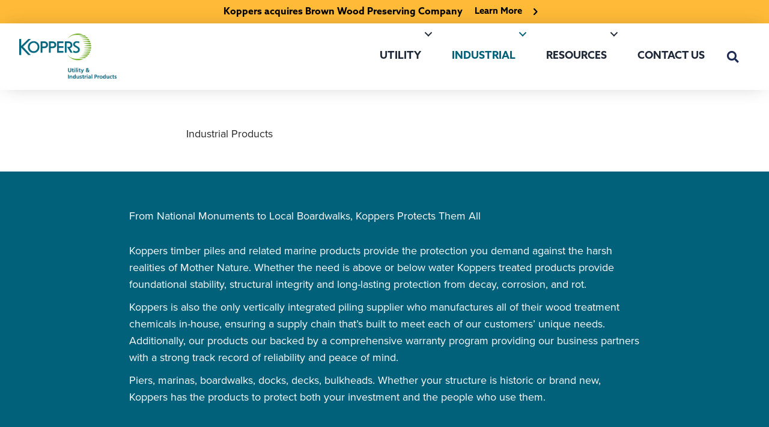

--- FILE ---
content_type: text/html; charset=UTF-8
request_url: https://koppersuip.com/industrial/
body_size: 15212
content:
<!DOCTYPE html>
<html lang="en-US">
<head><style>img.lazy{min-height:1px}</style><link href="https://koppersuip.com/wp-content/plugins/w3-total-cache/pub/js/lazyload.min.js" as="script">
<meta charset="UTF-8" />
<meta name='viewport' content='width=device-width, initial-scale=1.0' />
<meta http-equiv='X-UA-Compatible' content='IE=edge' />
<link rel="profile" href="https://gmpg.org/xfn/11" />
<meta name='robots' content='index, follow, max-image-preview:large, max-snippet:-1, max-video-preview:-1' />

	<!-- This site is optimized with the Yoast SEO plugin v26.7 - https://yoast.com/wordpress/plugins/seo/ -->
	<title>Industrial - Koppers UIP</title>
	<link rel="canonical" href="https://koppersuip.com/industrial/" />
	<meta property="og:locale" content="en_US" />
	<meta property="og:type" content="article" />
	<meta property="og:title" content="Industrial - Koppers UIP" />
	<meta property="og:description" content="Industrial Products From National Monuments to Local Boardwalks, Koppers Protects Them All Koppers timber piles and related marine products provide the protection you demand against the harsh realities of Mother Nature. Whether the need is above or below water Koppers treated products provide foundational stability, structural integrity and long-lasting protection from decay, corrosion, and rot.&hellip;" />
	<meta property="og:url" content="https://koppersuip.com/industrial/" />
	<meta property="og:site_name" content="Koppers UIP" />
	<meta property="article:modified_time" content="2024-03-22T12:42:43+00:00" />
	<meta property="og:image" content="https://koppersuip.com/wp-content/uploads/2024/01/Piles-and-Lincoln-Memorial-2-scaled.jpg" />
	<meta name="twitter:card" content="summary_large_image" />
	<meta name="twitter:label1" content="Est. reading time" />
	<meta name="twitter:data1" content="1 minute" />
	<script type="application/ld+json" class="yoast-schema-graph">{"@context":"https://schema.org","@graph":[{"@type":"WebPage","@id":"https://koppersuip.com/industrial/","url":"https://koppersuip.com/industrial/","name":"Industrial - Koppers UIP","isPartOf":{"@id":"https://koppersuip.com/#website"},"primaryImageOfPage":{"@id":"https://koppersuip.com/industrial/#primaryimage"},"image":{"@id":"https://koppersuip.com/industrial/#primaryimage"},"thumbnailUrl":"https://koppersuip.com/wp-content/uploads/2024/01/Piles-and-Lincoln-Memorial-2-scaled.jpg","datePublished":"2019-02-04T18:09:11+00:00","dateModified":"2024-03-22T12:42:43+00:00","breadcrumb":{"@id":"https://koppersuip.com/industrial/#breadcrumb"},"inLanguage":"en-US","potentialAction":[{"@type":"ReadAction","target":["https://koppersuip.com/industrial/"]}]},{"@type":"ImageObject","inLanguage":"en-US","@id":"https://koppersuip.com/industrial/#primaryimage","url":"https://koppersuip.com/wp-content/uploads/2024/01/Piles-and-Lincoln-Memorial-2-scaled.jpg","contentUrl":"https://koppersuip.com/wp-content/uploads/2024/01/Piles-and-Lincoln-Memorial-2-scaled.jpg","width":2560,"height":1714},{"@type":"BreadcrumbList","@id":"https://koppersuip.com/industrial/#breadcrumb","itemListElement":[{"@type":"ListItem","position":1,"name":"Home","item":"https://koppersuip.com/"},{"@type":"ListItem","position":2,"name":"Industrial"}]},{"@type":"WebSite","@id":"https://koppersuip.com/#website","url":"https://koppersuip.com/","name":"Koppers UIP","description":"","potentialAction":[{"@type":"SearchAction","target":{"@type":"EntryPoint","urlTemplate":"https://koppersuip.com/?s={search_term_string}"},"query-input":{"@type":"PropertyValueSpecification","valueRequired":true,"valueName":"search_term_string"}}],"inLanguage":"en-US"}]}</script>
	<!-- / Yoast SEO plugin. -->


<link rel='dns-prefetch' href='//use.typekit.net' />
<link rel='dns-prefetch' href='//fonts.googleapis.com' />
<link href='https://fonts.gstatic.com' crossorigin rel='preconnect' />
<link rel="alternate" type="application/rss+xml" title="Koppers UIP &raquo; Feed" href="https://koppersuip.com/feed/" />
<link rel="alternate" type="application/rss+xml" title="Koppers UIP &raquo; Comments Feed" href="https://koppersuip.com/comments/feed/" />
<link rel="alternate" title="oEmbed (JSON)" type="application/json+oembed" href="https://koppersuip.com/wp-json/oembed/1.0/embed?url=https%3A%2F%2Fkoppersuip.com%2Findustrial%2F" />
<link rel="alternate" title="oEmbed (XML)" type="text/xml+oembed" href="https://koppersuip.com/wp-json/oembed/1.0/embed?url=https%3A%2F%2Fkoppersuip.com%2Findustrial%2F&#038;format=xml" />
<link rel="preload" href="https://koppersuip.com/wp-content/plugins/bb-plugin/fonts/fontawesome/5.15.4/webfonts/fa-solid-900.woff2" as="font" type="font/woff2" crossorigin="anonymous">
<link rel="preload" href="https://koppersuip.com/wp-content/plugins/bb-plugin/fonts/fontawesome/5.15.4/webfonts/fa-regular-400.woff2" as="font" type="font/woff2" crossorigin="anonymous">
<link rel="preload" href="https://koppersuip.com/wp-content/plugins/bb-plugin/fonts/fontawesome/5.15.4/webfonts/fa-brands-400.woff2" as="font" type="font/woff2" crossorigin="anonymous">
<style id='wp-img-auto-sizes-contain-inline-css'>
img:is([sizes=auto i],[sizes^="auto," i]){contain-intrinsic-size:3000px 1500px}
/*# sourceURL=wp-img-auto-sizes-contain-inline-css */
</style>
<style id='cf-frontend-style-inline-css'>
@font-face {
	font-family: 'Luncatic';
	font-weight: 400;
	src: url('https://koppersuip.com/wp-content/uploads/2024/01/Lunatic.ttf') format('truetype');
}
@font-face {
	font-family: 'zing Diddly Doo Zapped';
	font-weight: 400;
	src: url('https://koppersuip.com/wp-content/uploads/2024/01/Zing-Diddly-Doo-Zapped.ttf') format('truetype');
}
@font-face {
	font-family: 'Humanist777BT-RomanCondensedB';
	font-weight: 400;
	font-display: swap;
	src: url('https://koppersuip.com/wp-content/uploads/2019/02/Humanist777BT-RomanCondensedB.woff') format('woff'),
		url('https://koppersuip.com/wp-content/uploads/2019/02/Humanist777BT-RomanCondensedB.eot?#iefix') format('embedded-opentype');
}
@font-face {
	font-family: 'Humanist777BT-RomanB';
	font-weight: 400;
	font-display: swap;
	src: url('https://koppersuip.com/wp-content/uploads/2019/02/Humanist777BT-RomanB.woff') format('woff'),
		url('https://koppersuip.com/wp-content/uploads/2019/02/Humanist777BT-RomanB.eot?#iefix') format('embedded-opentype');
}
@font-face {
	font-family: 'Humanist777BT-BoldB';
	font-weight: 400;
	font-display: swap;
	src: url('https://koppersuip.com/wp-content/uploads/2019/02/Humanist777BT-BoldB.woff') format('woff'),
		url('https://koppersuip.com/wp-content/uploads/2019/02/Humanist777BT-BoldB.eot?#iefix') format('embedded-opentype');
}
/*# sourceURL=cf-frontend-style-inline-css */
</style>
<style id='wp-emoji-styles-inline-css'>

	img.wp-smiley, img.emoji {
		display: inline !important;
		border: none !important;
		box-shadow: none !important;
		height: 1em !important;
		width: 1em !important;
		margin: 0 0.07em !important;
		vertical-align: -0.1em !important;
		background: none !important;
		padding: 0 !important;
	}
/*# sourceURL=wp-emoji-styles-inline-css */
</style>
<style id='wp-block-library-inline-css'>
:root{--wp-block-synced-color:#7a00df;--wp-block-synced-color--rgb:122,0,223;--wp-bound-block-color:var(--wp-block-synced-color);--wp-editor-canvas-background:#ddd;--wp-admin-theme-color:#007cba;--wp-admin-theme-color--rgb:0,124,186;--wp-admin-theme-color-darker-10:#006ba1;--wp-admin-theme-color-darker-10--rgb:0,107,160.5;--wp-admin-theme-color-darker-20:#005a87;--wp-admin-theme-color-darker-20--rgb:0,90,135;--wp-admin-border-width-focus:2px}@media (min-resolution:192dpi){:root{--wp-admin-border-width-focus:1.5px}}.wp-element-button{cursor:pointer}:root .has-very-light-gray-background-color{background-color:#eee}:root .has-very-dark-gray-background-color{background-color:#313131}:root .has-very-light-gray-color{color:#eee}:root .has-very-dark-gray-color{color:#313131}:root .has-vivid-green-cyan-to-vivid-cyan-blue-gradient-background{background:linear-gradient(135deg,#00d084,#0693e3)}:root .has-purple-crush-gradient-background{background:linear-gradient(135deg,#34e2e4,#4721fb 50%,#ab1dfe)}:root .has-hazy-dawn-gradient-background{background:linear-gradient(135deg,#faaca8,#dad0ec)}:root .has-subdued-olive-gradient-background{background:linear-gradient(135deg,#fafae1,#67a671)}:root .has-atomic-cream-gradient-background{background:linear-gradient(135deg,#fdd79a,#004a59)}:root .has-nightshade-gradient-background{background:linear-gradient(135deg,#330968,#31cdcf)}:root .has-midnight-gradient-background{background:linear-gradient(135deg,#020381,#2874fc)}:root{--wp--preset--font-size--normal:16px;--wp--preset--font-size--huge:42px}.has-regular-font-size{font-size:1em}.has-larger-font-size{font-size:2.625em}.has-normal-font-size{font-size:var(--wp--preset--font-size--normal)}.has-huge-font-size{font-size:var(--wp--preset--font-size--huge)}.has-text-align-center{text-align:center}.has-text-align-left{text-align:left}.has-text-align-right{text-align:right}.has-fit-text{white-space:nowrap!important}#end-resizable-editor-section{display:none}.aligncenter{clear:both}.items-justified-left{justify-content:flex-start}.items-justified-center{justify-content:center}.items-justified-right{justify-content:flex-end}.items-justified-space-between{justify-content:space-between}.screen-reader-text{border:0;clip-path:inset(50%);height:1px;margin:-1px;overflow:hidden;padding:0;position:absolute;width:1px;word-wrap:normal!important}.screen-reader-text:focus{background-color:#ddd;clip-path:none;color:#444;display:block;font-size:1em;height:auto;left:5px;line-height:normal;padding:15px 23px 14px;text-decoration:none;top:5px;width:auto;z-index:100000}html :where(.has-border-color){border-style:solid}html :where([style*=border-top-color]){border-top-style:solid}html :where([style*=border-right-color]){border-right-style:solid}html :where([style*=border-bottom-color]){border-bottom-style:solid}html :where([style*=border-left-color]){border-left-style:solid}html :where([style*=border-width]){border-style:solid}html :where([style*=border-top-width]){border-top-style:solid}html :where([style*=border-right-width]){border-right-style:solid}html :where([style*=border-bottom-width]){border-bottom-style:solid}html :where([style*=border-left-width]){border-left-style:solid}html :where(img[class*=wp-image-]){height:auto;max-width:100%}:where(figure){margin:0 0 1em}html :where(.is-position-sticky){--wp-admin--admin-bar--position-offset:var(--wp-admin--admin-bar--height,0px)}@media screen and (max-width:600px){html :where(.is-position-sticky){--wp-admin--admin-bar--position-offset:0px}}

/*# sourceURL=wp-block-library-inline-css */
</style><style id='global-styles-inline-css'>
:root{--wp--preset--aspect-ratio--square: 1;--wp--preset--aspect-ratio--4-3: 4/3;--wp--preset--aspect-ratio--3-4: 3/4;--wp--preset--aspect-ratio--3-2: 3/2;--wp--preset--aspect-ratio--2-3: 2/3;--wp--preset--aspect-ratio--16-9: 16/9;--wp--preset--aspect-ratio--9-16: 9/16;--wp--preset--color--black: #000000;--wp--preset--color--cyan-bluish-gray: #abb8c3;--wp--preset--color--white: #ffffff;--wp--preset--color--pale-pink: #f78da7;--wp--preset--color--vivid-red: #cf2e2e;--wp--preset--color--luminous-vivid-orange: #ff6900;--wp--preset--color--luminous-vivid-amber: #fcb900;--wp--preset--color--light-green-cyan: #7bdcb5;--wp--preset--color--vivid-green-cyan: #00d084;--wp--preset--color--pale-cyan-blue: #8ed1fc;--wp--preset--color--vivid-cyan-blue: #0693e3;--wp--preset--color--vivid-purple: #9b51e0;--wp--preset--color--fl-heading-text: #333333;--wp--preset--color--fl-body-bg: #f2f2f2;--wp--preset--color--fl-body-text: #000000;--wp--preset--color--fl-accent: #2b7bb9;--wp--preset--color--fl-accent-hover: #2b7bb9;--wp--preset--color--fl-topbar-bg: #ffffff;--wp--preset--color--fl-topbar-text: #000000;--wp--preset--color--fl-topbar-link: #428bca;--wp--preset--color--fl-topbar-hover: #428bca;--wp--preset--color--fl-header-bg: #ffffff;--wp--preset--color--fl-header-text: #000000;--wp--preset--color--fl-header-link: #428bca;--wp--preset--color--fl-header-hover: #428bca;--wp--preset--color--fl-nav-bg: #ffffff;--wp--preset--color--fl-nav-link: #428bca;--wp--preset--color--fl-nav-hover: #428bca;--wp--preset--color--fl-content-bg: #ffffff;--wp--preset--color--fl-footer-widgets-bg: #ffffff;--wp--preset--color--fl-footer-widgets-text: #000000;--wp--preset--color--fl-footer-widgets-link: #428bca;--wp--preset--color--fl-footer-widgets-hover: #428bca;--wp--preset--color--fl-footer-bg: #ffffff;--wp--preset--color--fl-footer-text: #000000;--wp--preset--color--fl-footer-link: #428bca;--wp--preset--color--fl-footer-hover: #428bca;--wp--preset--gradient--vivid-cyan-blue-to-vivid-purple: linear-gradient(135deg,rgb(6,147,227) 0%,rgb(155,81,224) 100%);--wp--preset--gradient--light-green-cyan-to-vivid-green-cyan: linear-gradient(135deg,rgb(122,220,180) 0%,rgb(0,208,130) 100%);--wp--preset--gradient--luminous-vivid-amber-to-luminous-vivid-orange: linear-gradient(135deg,rgb(252,185,0) 0%,rgb(255,105,0) 100%);--wp--preset--gradient--luminous-vivid-orange-to-vivid-red: linear-gradient(135deg,rgb(255,105,0) 0%,rgb(207,46,46) 100%);--wp--preset--gradient--very-light-gray-to-cyan-bluish-gray: linear-gradient(135deg,rgb(238,238,238) 0%,rgb(169,184,195) 100%);--wp--preset--gradient--cool-to-warm-spectrum: linear-gradient(135deg,rgb(74,234,220) 0%,rgb(151,120,209) 20%,rgb(207,42,186) 40%,rgb(238,44,130) 60%,rgb(251,105,98) 80%,rgb(254,248,76) 100%);--wp--preset--gradient--blush-light-purple: linear-gradient(135deg,rgb(255,206,236) 0%,rgb(152,150,240) 100%);--wp--preset--gradient--blush-bordeaux: linear-gradient(135deg,rgb(254,205,165) 0%,rgb(254,45,45) 50%,rgb(107,0,62) 100%);--wp--preset--gradient--luminous-dusk: linear-gradient(135deg,rgb(255,203,112) 0%,rgb(199,81,192) 50%,rgb(65,88,208) 100%);--wp--preset--gradient--pale-ocean: linear-gradient(135deg,rgb(255,245,203) 0%,rgb(182,227,212) 50%,rgb(51,167,181) 100%);--wp--preset--gradient--electric-grass: linear-gradient(135deg,rgb(202,248,128) 0%,rgb(113,206,126) 100%);--wp--preset--gradient--midnight: linear-gradient(135deg,rgb(2,3,129) 0%,rgb(40,116,252) 100%);--wp--preset--font-size--small: 13px;--wp--preset--font-size--medium: 20px;--wp--preset--font-size--large: 36px;--wp--preset--font-size--x-large: 42px;--wp--preset--spacing--20: 0.44rem;--wp--preset--spacing--30: 0.67rem;--wp--preset--spacing--40: 1rem;--wp--preset--spacing--50: 1.5rem;--wp--preset--spacing--60: 2.25rem;--wp--preset--spacing--70: 3.38rem;--wp--preset--spacing--80: 5.06rem;--wp--preset--shadow--natural: 6px 6px 9px rgba(0, 0, 0, 0.2);--wp--preset--shadow--deep: 12px 12px 50px rgba(0, 0, 0, 0.4);--wp--preset--shadow--sharp: 6px 6px 0px rgba(0, 0, 0, 0.2);--wp--preset--shadow--outlined: 6px 6px 0px -3px rgb(255, 255, 255), 6px 6px rgb(0, 0, 0);--wp--preset--shadow--crisp: 6px 6px 0px rgb(0, 0, 0);}:where(.is-layout-flex){gap: 0.5em;}:where(.is-layout-grid){gap: 0.5em;}body .is-layout-flex{display: flex;}.is-layout-flex{flex-wrap: wrap;align-items: center;}.is-layout-flex > :is(*, div){margin: 0;}body .is-layout-grid{display: grid;}.is-layout-grid > :is(*, div){margin: 0;}:where(.wp-block-columns.is-layout-flex){gap: 2em;}:where(.wp-block-columns.is-layout-grid){gap: 2em;}:where(.wp-block-post-template.is-layout-flex){gap: 1.25em;}:where(.wp-block-post-template.is-layout-grid){gap: 1.25em;}.has-black-color{color: var(--wp--preset--color--black) !important;}.has-cyan-bluish-gray-color{color: var(--wp--preset--color--cyan-bluish-gray) !important;}.has-white-color{color: var(--wp--preset--color--white) !important;}.has-pale-pink-color{color: var(--wp--preset--color--pale-pink) !important;}.has-vivid-red-color{color: var(--wp--preset--color--vivid-red) !important;}.has-luminous-vivid-orange-color{color: var(--wp--preset--color--luminous-vivid-orange) !important;}.has-luminous-vivid-amber-color{color: var(--wp--preset--color--luminous-vivid-amber) !important;}.has-light-green-cyan-color{color: var(--wp--preset--color--light-green-cyan) !important;}.has-vivid-green-cyan-color{color: var(--wp--preset--color--vivid-green-cyan) !important;}.has-pale-cyan-blue-color{color: var(--wp--preset--color--pale-cyan-blue) !important;}.has-vivid-cyan-blue-color{color: var(--wp--preset--color--vivid-cyan-blue) !important;}.has-vivid-purple-color{color: var(--wp--preset--color--vivid-purple) !important;}.has-black-background-color{background-color: var(--wp--preset--color--black) !important;}.has-cyan-bluish-gray-background-color{background-color: var(--wp--preset--color--cyan-bluish-gray) !important;}.has-white-background-color{background-color: var(--wp--preset--color--white) !important;}.has-pale-pink-background-color{background-color: var(--wp--preset--color--pale-pink) !important;}.has-vivid-red-background-color{background-color: var(--wp--preset--color--vivid-red) !important;}.has-luminous-vivid-orange-background-color{background-color: var(--wp--preset--color--luminous-vivid-orange) !important;}.has-luminous-vivid-amber-background-color{background-color: var(--wp--preset--color--luminous-vivid-amber) !important;}.has-light-green-cyan-background-color{background-color: var(--wp--preset--color--light-green-cyan) !important;}.has-vivid-green-cyan-background-color{background-color: var(--wp--preset--color--vivid-green-cyan) !important;}.has-pale-cyan-blue-background-color{background-color: var(--wp--preset--color--pale-cyan-blue) !important;}.has-vivid-cyan-blue-background-color{background-color: var(--wp--preset--color--vivid-cyan-blue) !important;}.has-vivid-purple-background-color{background-color: var(--wp--preset--color--vivid-purple) !important;}.has-black-border-color{border-color: var(--wp--preset--color--black) !important;}.has-cyan-bluish-gray-border-color{border-color: var(--wp--preset--color--cyan-bluish-gray) !important;}.has-white-border-color{border-color: var(--wp--preset--color--white) !important;}.has-pale-pink-border-color{border-color: var(--wp--preset--color--pale-pink) !important;}.has-vivid-red-border-color{border-color: var(--wp--preset--color--vivid-red) !important;}.has-luminous-vivid-orange-border-color{border-color: var(--wp--preset--color--luminous-vivid-orange) !important;}.has-luminous-vivid-amber-border-color{border-color: var(--wp--preset--color--luminous-vivid-amber) !important;}.has-light-green-cyan-border-color{border-color: var(--wp--preset--color--light-green-cyan) !important;}.has-vivid-green-cyan-border-color{border-color: var(--wp--preset--color--vivid-green-cyan) !important;}.has-pale-cyan-blue-border-color{border-color: var(--wp--preset--color--pale-cyan-blue) !important;}.has-vivid-cyan-blue-border-color{border-color: var(--wp--preset--color--vivid-cyan-blue) !important;}.has-vivid-purple-border-color{border-color: var(--wp--preset--color--vivid-purple) !important;}.has-vivid-cyan-blue-to-vivid-purple-gradient-background{background: var(--wp--preset--gradient--vivid-cyan-blue-to-vivid-purple) !important;}.has-light-green-cyan-to-vivid-green-cyan-gradient-background{background: var(--wp--preset--gradient--light-green-cyan-to-vivid-green-cyan) !important;}.has-luminous-vivid-amber-to-luminous-vivid-orange-gradient-background{background: var(--wp--preset--gradient--luminous-vivid-amber-to-luminous-vivid-orange) !important;}.has-luminous-vivid-orange-to-vivid-red-gradient-background{background: var(--wp--preset--gradient--luminous-vivid-orange-to-vivid-red) !important;}.has-very-light-gray-to-cyan-bluish-gray-gradient-background{background: var(--wp--preset--gradient--very-light-gray-to-cyan-bluish-gray) !important;}.has-cool-to-warm-spectrum-gradient-background{background: var(--wp--preset--gradient--cool-to-warm-spectrum) !important;}.has-blush-light-purple-gradient-background{background: var(--wp--preset--gradient--blush-light-purple) !important;}.has-blush-bordeaux-gradient-background{background: var(--wp--preset--gradient--blush-bordeaux) !important;}.has-luminous-dusk-gradient-background{background: var(--wp--preset--gradient--luminous-dusk) !important;}.has-pale-ocean-gradient-background{background: var(--wp--preset--gradient--pale-ocean) !important;}.has-electric-grass-gradient-background{background: var(--wp--preset--gradient--electric-grass) !important;}.has-midnight-gradient-background{background: var(--wp--preset--gradient--midnight) !important;}.has-small-font-size{font-size: var(--wp--preset--font-size--small) !important;}.has-medium-font-size{font-size: var(--wp--preset--font-size--medium) !important;}.has-large-font-size{font-size: var(--wp--preset--font-size--large) !important;}.has-x-large-font-size{font-size: var(--wp--preset--font-size--x-large) !important;}
/*# sourceURL=global-styles-inline-css */
</style>

<style id='classic-theme-styles-inline-css'>
/*! This file is auto-generated */
.wp-block-button__link{color:#fff;background-color:#32373c;border-radius:9999px;box-shadow:none;text-decoration:none;padding:calc(.667em + 2px) calc(1.333em + 2px);font-size:1.125em}.wp-block-file__button{background:#32373c;color:#fff;text-decoration:none}
/*# sourceURL=/wp-includes/css/classic-themes.min.css */
</style>
<link rel='stylesheet' id='font-awesome-5-css' href='https://koppersuip.com/wp-content/plugins/bb-plugin/fonts/fontawesome/5.15.4/css/all.min.css?ver=2.9.4.2' media='all' />
<link rel='stylesheet' id='ultimate-icons-css' href='https://koppersuip.com/wp-content/uploads/bb-plugin/icons/ultimate-icons/style.css?ver=2.9.4.2' media='all' />
<link rel='stylesheet' id='fl-builder-layout-195-css' href='https://koppersuip.com/wp-content/uploads/bb-plugin/cache/195-layout.css?ver=1dde610a9e6e2e6f5eafd0bbbfd0a681' media='all' />
<link rel='stylesheet' id='contact-form-7-css' href='https://koppersuip.com/wp-content/plugins/contact-form-7/includes/css/styles.css?ver=6.1.4' media='all' />
<link rel='stylesheet' id='custom-typekit-css-css' href='https://use.typekit.net/xrq1dtv.css?ver=2.1.1' media='all' />
<link rel='stylesheet' id='powertip-css' href='https://koppersuip.com/wp-content/plugins/devvn-image-hotspot/frontend/css/jquery.powertip.min.css?ver=1.2.0' media='all' />
<link rel='stylesheet' id='maps-points-css' href='https://koppersuip.com/wp-content/plugins/devvn-image-hotspot/frontend/css/maps_points.css?ver=1.3.0' media='all' />
<link rel='stylesheet' id='fl-builder-layout-bundle-c410238fda35b2711c1ece05fd4edae0-css' href='https://koppersuip.com/wp-content/uploads/bb-plugin/cache/c410238fda35b2711c1ece05fd4edae0-layout-bundle.css?ver=2.9.4.2-1.5.2.1' media='all' />
<link rel='stylesheet' id='jquery-magnificpopup-css' href='https://koppersuip.com/wp-content/plugins/bb-plugin/css/jquery.magnificpopup.min.css?ver=2.9.4.2' media='all' />
<link rel='stylesheet' id='bootstrap-css' href='https://koppersuip.com/wp-content/themes/bb-theme/css/bootstrap.min.css?ver=1.7.19.1' media='all' />
<link rel='stylesheet' id='fl-automator-skin-css' href='https://koppersuip.com/wp-content/uploads/bb-theme/skin-6961325d89146.css?ver=1.7.19.1' media='all' />
<link rel='stylesheet' id='fl-child-theme-css' href='https://koppersuip.com/wp-content/themes/bb-theme-child/style.css?ver=6.9' media='all' />
<link rel='stylesheet' id='fl-builder-google-fonts-94f0b1c417e41cd8ceaa23ee1eda6e49-css' href='//fonts.googleapis.com/css?family=Sen%3A600&#038;ver=6.9' media='all' />
<script src="https://koppersuip.com/wp-content/plugins/svg-support/vendor/DOMPurify/DOMPurify.min.js?ver=2.5.8" id="bodhi-dompurify-library-js"></script>
<script src="https://koppersuip.com/wp-includes/js/jquery/jquery.min.js?ver=3.7.1" id="jquery-core-js"></script>
<script src="https://koppersuip.com/wp-includes/js/jquery/jquery-migrate.min.js?ver=3.4.1" id="jquery-migrate-js"></script>
<script id="bodhi_svg_inline-js-extra">
var svgSettings = {"skipNested":""};
//# sourceURL=bodhi_svg_inline-js-extra
</script>
<script src="https://koppersuip.com/wp-content/plugins/svg-support/js/min/svgs-inline-min.js" id="bodhi_svg_inline-js"></script>
<script id="bodhi_svg_inline-js-after">
cssTarget={"Bodhi":"img.style-svg","ForceInlineSVG":"style-svg"};ForceInlineSVGActive="false";frontSanitizationEnabled="on";
//# sourceURL=bodhi_svg_inline-js-after
</script>
<link rel="https://api.w.org/" href="https://koppersuip.com/wp-json/" /><link rel="alternate" title="JSON" type="application/json" href="https://koppersuip.com/wp-json/wp/v2/pages/195" /><link rel="EditURI" type="application/rsd+xml" title="RSD" href="https://koppersuip.com/xmlrpc.php?rsd" />
<meta name="generator" content="WordPress 6.9" />
<link rel='shortlink' href='https://koppersuip.com/?p=195' />
<script type="text/javascript">
	jQuery(document).ready(function(){
		jQuery('img[usemap]').rwdImageMaps();
	});
</script>
<style type="text/css">
	img[usemap] { max-width: 100%; height: auto; }
</style>
<style>.recentcomments a{display:inline !important;padding:0 !important;margin:0 !important;}</style><link rel="icon" href="https://koppersuip.com/wp-content/uploads/2024/11/Favicon.png" sizes="32x32" />
<link rel="icon" href="https://koppersuip.com/wp-content/uploads/2024/11/Favicon.png" sizes="192x192" />
<link rel="apple-touch-icon" href="https://koppersuip.com/wp-content/uploads/2024/11/Favicon.png" />
<meta name="msapplication-TileImage" content="https://koppersuip.com/wp-content/uploads/2024/11/Favicon.png" />
		<style id="wp-custom-css">
			.grecaptcha-badge { 
    visibility: hidden;
}
.contact-contain { float: left; width: 100%; position: relative;}
.contact-form { float: left; width: 100%;}
.contact-form-row { float: left; width: 100%; margin: 0 0 20px;}
.con-field { float: left; width: 100%; padding: 15px !important; height: 45px !important; border-radius: 0 !important; font-size: 16px !important; min-height: 50px !important;}
.con-msg { float: left; width: 100%; padding: 15px !important; height: 100px !important; border-radius: 0 !important; font-size: 16px !important; min-height: 100px !important;}
.con-submit { float: left; width: 150px; text-align: center; padding: 13px !important; font-weight: bold !important; font-size: 20px !important;}
span .wpcf7-not-valid { border: 1px solid #ff0000 !important;}
span.wpcf7-not-valid-tip { display: none !important;}
div.wpcf7-response-output { margin: 0 !important; padding: 10px 10px !important; float: left !important; width: 100% !important; position: absolute !important; bottom: -50px  !important; text-align: center  !important;	font-size: 16px; font-weight: 400 !important;}

.arrow-bottom { width: 0; height: 0; border-left: 40px solid transparent; border-right: 40px solid transparent; border-top: 48px solid #fff;  position: relative; z-index: 999; top:-1px;}
.fl-slide-title { /*text-shadow: 5px 5px #000000 !important;*/text-transform:uppercase !important;}
.sub-menu > li > a { font-size:16px; background: #fff; padding: 10px 20px !important;}
strong { font-weight:bold !important;}
b { font-weight:bold !important;}
.link-h .fl-photo-caption-below { background-color: #59AD36;color:#fff;	padding:10px 0px;width:100%;text-align:center;border-radius:0px 0px 5px 5px;}
.link-h { -webkit-transition: all 0.6s cubic-bezier(0.165, 0.84, 0.44, 1); transition: all 0.6s cubic-bezier(0.165, 0.84, 0.44, 1);}
.link-h:hover{
	    transform: scale(1.05);
    transition: all .2s ease-in -webkit-transform: scale(1.05);
    -moz-transform: scale(1.05);
    -o-transform: scale(1.05);
    -webkit-transition: -webkit-transform 0.5s ease-in-out;
    -moz-transition: -moz-transform 0.5s ease-in-out;
	    -webkit-transition: all 0.6s cubic-bezier(0.165, 0.84, 0.44, 1);
    transition: all 0.6s cubic-bezier(0.165, 0.84, 0.44, 1);
}
ul.sub-menu { padding: 20px 10px !important;}
.fl-node-5c50180297d9e .fl-menu .menu > li:last-child a { padding-right: 0 !important;}
.fl-node-5c50180297d9e .fl-menu .menu > li .sub-menu li .fl-has-submenu-container a { padding: 10px 20px !important; font-size: 16px !important;}
.fl-node-5c6b9798190bc.fl-button-lightbox-content, .fl-node-5c6ba098527b3.fl-button-lightbox-content, .fl-node-5c6ba1fd648f5.fl-button-lightbox-content, .fl-node-5c6ba3cbce625.fl-button-lightbox-content, .fl-node-5c6ba99ca0191.fl-button-lightbox-content { margin: 20px auto; max-width: 800px; padding: 0 !important;}
.mfp-bg { background: #000000 !important; opacity: 1 !important;}
.mfp-auto-cursor .mfp-content { background: #000000;}
.popup-content p, .popup-content ul li { font-size: 16px;}
.popup-content { width: 100%; padding: 0 40px 40px;}
.popup-logo { float: left; width: 100%; margin: 40px 0 20px;}
.popup-content p a { color: #9bca43 !important;}
.popup-content p a:hover { text-decoration:underline;}
.popup-title { background: #9bca43 !important; color: #fff; padding: 15px 40px; font-size: 30px;}
.fl-node-5c6b9798190bc.fl-button-lightbox-content .mfp-close, .fl-node-5c6b9798190bc.fl-button-lightbox-content .mfp-close:hover, .fl-node-5c6ba098527b3.fl-button-lightbox-content .mfp-close, .fl-node-5c6ba098527b3.fl-button-lightbox-content .mfp-close:hover, .fl-node-5c6ba1fd648f5.fl-button-lightbox-content .mfp-close, .fl-node-5c6ba1fd648f5.fl-button-lightbox-content .mfp-close:hover, .fl-node-5c6ba3cbce625.fl-button-lightbox-content .mfp-close, .fl-node-5c6ba3cbce625.fl-button-lightbox-content .mfp-close:hover, .fl-node-5c6ba99ca0191.fl-button-lightbox-content .mfp-close, .fl-node-5c6ba99ca0191.fl-button-lightbox-content .mfp-close:hover { top: 17px !important; right: 10px !important; color: #fff !important; opacity: 1 !important; font-size: 40px !important;}
.popup-links { text-align: center; margin: 20px 0 0; font-size: 18px !important; font-weight: bold;}
.popup-links a { padding: 0 5px;}

@media screen and (min-width: 100px) and (max-width: 992px) {
.fl-menu .fl-menu-mobile-toggle.hamburger .hamburger-menu rect, .fl-menu .fl-menu-mobile-toggle.hamburger-label .hamburger-menu rect { fill: #59AD36 !important;}
.fl-node-5c50180297d9e .fl-menu-mobile-toggle { background: transparent !important;}
.fl-node-5c50180297d9e .fl-menu .fl-menu-toggle:before { margin: -5px 20px 0 0 !important;}
ul.sub-menu { padding: 0px 10px 0 !important;}
.fl-node-5c50180297d9e .fl-menu .menu, .fl-node-5c50180297d9e .fl-menu .menu > li { float: left; width: 100%;}	
.fl-node-5c50180297d9e .fl-menu .fl-has-submenu.fl-active > .fl-has-submenu-container .fl-menu-toggle { margin-right: 50px !important;}
#menu-item-325 ul.sub-menu { position: relative; margin:0;}
#menu-item-325 .fl-has-submenu-container a:before { display:none;}
.popup-title {  padding: 15px 40px; font-size: 24px; line-height: 1.3;}
.fl-node-5c6b9798190bc.fl-button-lightbox-content .mfp-close, .fl-node-5c6b9798190bc.fl-button-lightbox-content .mfp-close:hover, .fl-node-5c6ba098527b3.fl-button-lightbox-content .mfp-close, .fl-node-5c6ba098527b3.fl-button-lightbox-content .mfp-close:hover, .fl-node-5c6ba1fd648f5.fl-button-lightbox-content .mfp-close, .fl-node-5c6ba1fd648f5.fl-button-lightbox-content .mfp-close:hover, .fl-node-5c6ba3cbce625.fl-button-lightbox-content .mfp-close, .fl-node-5c6ba3cbce625.fl-button-lightbox-content .mfp-close:hover, .fl-node-5c6ba99ca0191.fl-button-lightbox-content .mfp-close, .fl-node-5c6ba99ca0191.fl-button-lightbox-content .mfp-close:hover { top: 10px !important;}
}

@media screen and (min-width: 100px) and (max-width: 768px){	
.fl-node-5c9c730230814 > .fl-module-content { margin-top:0px !important;}	
}		</style>
		
<script defer data-domain="koppersuip.com" src="https://pa.groverwebdesign.com/js/script.js"></script>

<!-- Global site tag (gtag.js) - Google Analytics -->
<script async src="https://www.googletagmanager.com/gtag/js?id=G-D2N2E4MH05"></script>
<script>
  window.dataLayer = window.dataLayer || [];
  function gtag(){dataLayer.push(arguments);}
  gtag('js', new Date());

  gtag('config', 'G-D2N2E4MH05');
</script>
	
</head>
<body class="wp-singular page-template-default page page-id-195 wp-theme-bb-theme wp-child-theme-bb-theme-child fl-builder fl-builder-2-9-4-2 fl-themer-1-5-2-1 fl-theme-1-7-19-1 fl-no-js fl-theme-builder-part fl-theme-builder-part-top-bar fl-theme-builder-footer fl-theme-builder-footer-footer fl-theme-builder-header fl-theme-builder-header-header_better-ideas fl-framework-bootstrap fl-preset-default fl-full-width fl-scroll-to-top fl-search-active" itemscope="itemscope" itemtype="https://schema.org/WebPage">
<script src="https://www.google.com/recaptcha/api.js" async defer></script><a aria-label="Skip to content" class="fl-screen-reader-text" href="#fl-main-content">Skip to content</a><div class="fl-page">
	<div class="fl-builder-content fl-builder-content-40 fl-builder-global-templates-locked" data-post-id="40" data-type="part"><div class="fl-row fl-row-full-width fl-row-bg-color fl-node-ce3ad96qisno fl-row-default-height fl-row-align-center" data-node="ce3ad96qisno">
	<div class="fl-row-content-wrap">
								<div class="fl-row-content fl-row-fixed-width fl-node-content">
		
<div class="fl-col-group fl-node-i3tcz4eq6yfb fl-col-group-equal-height fl-col-group-align-center" data-node="i3tcz4eq6yfb">
			<div class="fl-col fl-node-913zea4kj0hw fl-col-bg-color" data-node="913zea4kj0hw">
	<div class="fl-col-content fl-node-content"><div class="fl-module fl-module-heading fl-node-t7n9kasdji5c" data-node="t7n9kasdji5c">
	<div class="fl-module-content fl-node-content">
		<h2 class="fl-heading">
		<span class="fl-heading-text">Koppers acquires Brown Wood Preserving Company</span>
	</h2>
	</div>
</div>
</div>
</div>
			<div class="fl-col fl-node-735au1ovb4t2 fl-col-bg-color fl-col-small" data-node="735au1ovb4t2">
	<div class="fl-col-content fl-node-content"><div class="fl-module fl-module-button fl-node-f3g4tr0xo8ya" data-node="f3g4tr0xo8ya">
	<div class="fl-module-content fl-node-content">
		<div class="fl-button-wrap fl-button-width-auto fl-button-left fl-button-has-icon">
			<a href="https://investors.koppers.com/news-releases/news-release-details/koppers-completes-acquisition-brown-wood-preserving-company" target="_self" class="fl-button">
							<span class="fl-button-text">Learn More</span>
						<i class="fl-button-icon fl-button-icon-after ua-icon ua-icon-chevron-right2" aria-hidden="true"></i>
			</a>
</div>
	</div>
</div>
</div>
</div>
	</div>
		</div>
	</div>
</div>
</div><div class="uabb-js-breakpoint" style="display: none;"></div><header class="fl-builder-content fl-builder-content-2007 fl-builder-global-templates-locked" data-post-id="2007" data-type="header" data-sticky="0" data-sticky-on="" data-sticky-breakpoint="medium" data-shrink="0" data-overlay="0" data-overlay-bg="transparent" data-shrink-image-height="50px" role="banner" itemscope="itemscope" itemtype="http://schema.org/WPHeader"><div class="fl-row fl-row-full-width fl-row-bg-color fl-node-5c5015c73be57 fl-row-default-height fl-row-align-center" data-node="5c5015c73be57">
	<div class="fl-row-content-wrap">
								<div class="fl-row-content fl-row-fixed-width fl-node-content">
		
<div class="fl-col-group fl-node-5c5015c73f7da fl-col-group-equal-height fl-col-group-align-center fl-col-group-custom-width" data-node="5c5015c73f7da">
			<div class="fl-col fl-node-5c5015c73f85a fl-col-bg-color fl-col-small fl-col-small-custom-width" data-node="5c5015c73f85a">
	<div class="fl-col-content fl-node-content"><div class="fl-module fl-module-photo fl-node-5c5015fecd6cc" data-node="5c5015fecd6cc">
	<div class="fl-module-content fl-node-content">
		<div class="fl-photo fl-photo-align-left" itemscope itemtype="https://schema.org/ImageObject">
	<div class="fl-photo-content fl-photo-img-png">
				<a href="https://koppersuip.com" target="_self" itemprop="url">
				<picture loading="lazy" decoding="async" class="fl-photo-img wp-image-79 size-full" itemprop="image" title="Logo" data-no-lazy="1">
<source type="image/webp" srcset="https://koppersuip.com/wp-content/uploads/2019/01/Logo.png.webp 800w, https://koppersuip.com/wp-content/uploads/2019/01/Logo-300x138.png.webp 300w, https://koppersuip.com/wp-content/uploads/2019/01/Logo-768x354.png.webp 768w" sizes="auto, (max-width: 800px) 100vw, 800px"/>
<img loading="lazy" decoding="async" src="https://koppersuip.com/wp-content/uploads/2019/01/Logo.png" alt="Logo" itemprop="image" height="369" width="800" data-no-lazy="1" srcset="https://koppersuip.com/wp-content/uploads/2019/01/Logo.png 800w, https://koppersuip.com/wp-content/uploads/2019/01/Logo-300x138.png 300w, https://koppersuip.com/wp-content/uploads/2019/01/Logo-768x354.png 768w" sizes="auto, (max-width: 800px) 100vw, 800px"/>
</picture>

				</a>
					</div>
	</div>
	</div>
</div>
<div class="fl-module fl-module-photo fl-node-5c50439591ace" data-node="5c50439591ace">
	<div class="fl-module-content fl-node-content">
		<div class="fl-photo fl-photo-align-left" itemscope itemtype="https://schema.org/ImageObject">
	<div class="fl-photo-content fl-photo-img-png">
				<a href="https://koppersuip.com" target="_self" itemprop="url">
				<picture loading="lazy" decoding="async" class="fl-photo-img wp-image-83 size-full" itemprop="image" title="Logo-sticky" data-no-lazy="1">
<source type="image/webp" srcset="https://koppersuip.com/wp-content/uploads/2019/01/Logo-sticky.png.webp 600w, https://koppersuip.com/wp-content/uploads/2019/01/Logo-sticky-300x111.png.webp 300w" sizes="auto, (max-width: 600px) 100vw, 600px"/>
<img loading="lazy" decoding="async" src="https://koppersuip.com/wp-content/uploads/2019/01/Logo-sticky.png" alt="Logo-sticky" itemprop="image" height="221" width="600" data-no-lazy="1" srcset="https://koppersuip.com/wp-content/uploads/2019/01/Logo-sticky.png 600w, https://koppersuip.com/wp-content/uploads/2019/01/Logo-sticky-300x111.png 300w" sizes="auto, (max-width: 600px) 100vw, 600px"/>
</picture>

				</a>
					</div>
	</div>
	</div>
</div>
</div>
</div>
			<div class="fl-col fl-node-5c5015c73f85c fl-col-bg-color fl-col-small-custom-width" data-node="5c5015c73f85c">
	<div class="fl-col-content fl-node-content"><div class="fl-module fl-module-menu fl-node-5c50180297d9e" data-node="5c50180297d9e">
	<div class="fl-module-content fl-node-content">
		<div class="fl-menu fl-menu-responsive-toggle-mobile fl-menu-search-enabled">
	<button class="fl-menu-mobile-toggle hamburger" aria-label="Menu"><span class="fl-menu-icon svg-container"><svg version="1.1" class="hamburger-menu" xmlns="http://www.w3.org/2000/svg" xmlns:xlink="http://www.w3.org/1999/xlink" viewBox="0 0 512 512">
<rect class="fl-hamburger-menu-top" width="512" height="102"/>
<rect class="fl-hamburger-menu-middle" y="205" width="512" height="102"/>
<rect class="fl-hamburger-menu-bottom" y="410" width="512" height="102"/>
</svg>
</span></button>	<div class="fl-clear"></div>
	<nav aria-label="Menu" itemscope="itemscope" itemtype="https://schema.org/SiteNavigationElement"><ul id="menu-main-menu" class="menu fl-menu-horizontal fl-toggle-arrows"><li id="menu-item-107" class="menu-item menu-item-type-post_type menu-item-object-page menu-item-has-children fl-has-submenu"><div class="fl-has-submenu-container"><a href="https://koppersuip.com/utility/">Utility</a><span class="fl-menu-toggle"></span></div><ul class="sub-menu">	<li id="menu-item-11653" class="menu-item menu-item-type-post_type menu-item-object-page"><a href="https://koppersuip.com/utility/">About Utility</a></li>	<li id="menu-item-325" class="menu-item menu-item-type-post_type menu-item-object-page"><a href="https://koppersuip.com/utility-poles/">Utility Poles</a></li>	<li id="menu-item-326" class="menu-item menu-item-type-post_type menu-item-object-page"><a href="https://koppersuip.com/crossarms/">Crossarms</a></li>	<li id="menu-item-3374" class="menu-item menu-item-type-post_type menu-item-object-page menu-item-has-children fl-has-submenu"><div class="fl-has-submenu-container"><a href="https://koppersuip.com/lifecycle-management/">Lifecycle Services</a><span class="fl-menu-toggle"></span></div><ul class="sub-menu">		<li id="menu-item-1803" class="menu-item menu-item-type-custom menu-item-object-custom"><a target="_blank" href="https://koppersrecovery.com/">Koppers Recovery</a></li>		<li id="menu-item-3331" class="menu-item menu-item-type-custom menu-item-object-custom"><a target="_blank" href="https://koppersutilityservices.com/">Koppers Utility Services</a></li></ul></li>	<li id="menu-item-567" class="menu-item menu-item-type-post_type menu-item-object-page"><a href="https://koppersuip.com/24-7-storm-response/">24/7 Storm Response</a></li></ul></li><li id="menu-item-198" class="menu-item menu-item-type-post_type menu-item-object-page current-menu-item page_item page-item-195 current_page_item current-menu-ancestor current-menu-parent current_page_parent current_page_ancestor menu-item-has-children fl-has-submenu"><div class="fl-has-submenu-container"><a href="https://koppersuip.com/industrial/">Industrial</a><span class="fl-menu-toggle"></span></div><ul class="sub-menu">	<li id="menu-item-11654" class="menu-item menu-item-type-post_type menu-item-object-page current-menu-item page_item page-item-195 current_page_item"><a href="https://koppersuip.com/industrial/">About Industrial</a></li>	<li id="menu-item-335" class="menu-item menu-item-type-post_type menu-item-object-page"><a href="https://koppersuip.com/timber-piling/">Timber Piles</a></li>	<li id="menu-item-337" class="menu-item menu-item-type-post_type menu-item-object-page"><a href="https://koppersuip.com/construction-supplies/">Construction Supplies</a></li></ul></li><li id="menu-item-875" class="menu-item menu-item-type-custom menu-item-object-custom menu-item-has-children fl-has-submenu"><div class="fl-has-submenu-container"><a href="#">Resources</a><span class="fl-menu-toggle"></span></div><ul class="sub-menu">	<li id="menu-item-377" class="menu-item menu-item-type-post_type menu-item-object-page"><a href="https://koppersuip.com/about/">About</a></li>	<li id="menu-item-3180" class="menu-item menu-item-type-post_type menu-item-object-page"><a href="https://koppersuip.com/pole-calculator/">Pole Calculator</a></li>	<li id="menu-item-3179" class="menu-item menu-item-type-post_type menu-item-object-page"><a href="https://koppersuip.com/truckload-calculator/">Truckload Calculator</a></li>	<li id="menu-item-379" class="menu-item menu-item-type-post_type menu-item-object-page"><a href="https://koppersuip.com/locations/">Locations</a></li>	<li id="menu-item-1199" class="menu-item menu-item-type-post_type menu-item-object-page"><a href="https://koppersuip.com/resource-library/">Resource Library</a></li></ul></li><li id="menu-item-378" class="menu-item menu-item-type-post_type menu-item-object-page"><a href="https://koppersuip.com/contact-us/">Contact Us</a></li><li class='menu-item fl-menu-search-item'><div class="fl-search-form fl-search-form-button fl-search-button-reveal fl-search-button-center fl-search-form-width-full"
	>
	<div class="fl-search-form-wrap">
		<div class="fl-search-form-fields">
			<div class="fl-search-form-input-wrap">
				<form role="search" aria-label="Search form" method="get" action="https://koppersuip.com/">
	<div class="fl-form-field">
		<input type="search" aria-label="Search input" class="fl-search-text" placeholder="Search..." value="" name="s" />

			</div>
	</form>
			</div>
			<div  class="fl-button-wrap fl-button-width-auto fl-button-center fl-button-has-icon">
			<a href="#" target="_self" class="fl-button">
					<i class="fl-button-icon fl-button-icon-before fas fa-search" aria-hidden="true"></i>
						<span class="fl-button-text"><span class="sr-only">Search</span></span>
					</a>
	</div>
		</div>
	</div>
</div>
</li></ul></nav></div>
	</div>
</div>
</div>
</div>
	</div>
		</div>
	</div>
</div>
</header><div class="uabb-js-breakpoint" style="display: none;"></div>	<div id="fl-main-content" class="fl-page-content" itemprop="mainContentOfPage" role="main">

		
<div class="fl-content-full container">
	<div class="row">
		<div class="fl-content col-md-12">
			<article class="fl-post post-195 page type-page status-publish hentry" id="fl-post-195" itemscope="itemscope" itemtype="https://schema.org/CreativeWork">

			<div class="fl-post-content clearfix" itemprop="text">
		<div class="fl-builder-content fl-builder-content-195 fl-builder-content-primary fl-builder-global-templates-locked" data-post-id="195"><div class="fl-row fl-row-full-width fl-row-bg-none fl-node-zky1i6drauoq fl-row-default-height fl-row-align-center" data-node="zky1i6drauoq">
	<div class="fl-row-content-wrap">
								<div class="fl-row-content fl-row-fixed-width fl-node-content">
		
<div class="fl-col-group fl-node-i4egld0r6sxw" data-node="i4egld0r6sxw">
			<div class="fl-col fl-node-bj5c6mwt1lyf fl-col-bg-color" data-node="bj5c6mwt1lyf">
	<div class="fl-col-content fl-node-content"><div class="fl-module fl-module-rich-text fl-node-0s9gpvykacfo" data-node="0s9gpvykacfo">
	<div class="fl-module-content fl-node-content">
		<div class="fl-rich-text">
	<p>Industrial Products</p>
</div>
	</div>
</div>
</div>
</div>
	</div>
		</div>
	</div>
</div>
<div class="fl-row fl-row-full-width fl-row-bg-color fl-node-5c58848f193cd fl-row-default-height fl-row-align-center" data-node="5c58848f193cd">
	<div class="fl-row-content-wrap">
								<div class="fl-row-content fl-row-fixed-width fl-node-content">
		
<div class="fl-col-group fl-node-5c58848f1f1c1" data-node="5c58848f1f1c1">
			<div class="fl-col fl-node-5c58848f1f234 fl-col-bg-color" data-node="5c58848f1f234">
	<div class="fl-col-content fl-node-content"><div class="fl-module fl-module-rich-text fl-node-5c840b15b31ef" data-node="5c840b15b31ef">
	<div class="fl-module-content fl-node-content">
		<div class="fl-rich-text">
	<p>From National Monuments to Local Boardwalks, Koppers Protects Them All</p>
</div>
	</div>
</div>
</div>
</div>
	</div>

<div class="fl-col-group fl-node-5c840bc1e9747" data-node="5c840bc1e9747">
			<div class="fl-col fl-node-5c840bc1e97a6 fl-col-bg-color" data-node="5c840bc1e97a6">
	<div class="fl-col-content fl-node-content"><div class="fl-module fl-module-rich-text fl-node-5c840bc1e970f" data-node="5c840bc1e970f">
	<div class="fl-module-content fl-node-content">
		<div class="fl-rich-text">
	<p>Koppers timber piles and related marine products provide the protection you demand against the harsh realities of Mother Nature. Whether the need is above or below water Koppers treated products provide foundational stability, structural integrity and long-lasting protection from decay, corrosion, and rot.</p>
<p>Koppers is also the only vertically integrated piling supplier who manufactures all of their wood treatment chemicals in-house, ensuring a supply chain that’s built to meet each of our customers’ unique needs. Additionally, our products our backed by a comprehensive warranty program providing our business partners with a strong track record of reliability and peace of mind.</p>
<p>Piers, marinas, boardwalks, docks, decks, bulkheads. Whether your structure is historic or brand new, Koppers has the products to protect both your investment and the people who use them.</p>
</div>
	</div>
</div>
</div>
</div>
	</div>
		</div>
	</div>
</div>
<div class="fl-row fl-row-full-width fl-row-bg-none fl-node-5c501927ac0c2 fl-row-default-height fl-row-align-center" data-node="5c501927ac0c2">
	<div class="fl-row-content-wrap">
								<div class="fl-row-content fl-row-full-width fl-node-content">
		
<div class="fl-col-group fl-node-5c501927ad143" data-node="5c501927ad143">
			<div class="fl-col fl-node-zwn4utdekas8 fl-col-bg-color fl-col-small" data-node="zwn4utdekas8">
	<div class="fl-col-content fl-node-content"><div class="fl-module fl-module-photo fl-node-01m98jatnv52" data-node="01m98jatnv52">
	<div class="fl-module-content fl-node-content">
		<div class="fl-photo fl-photo-align-center fl-photo-crop-landscape" itemscope itemtype="https://schema.org/ImageObject">
	<div class="fl-photo-content fl-photo-img-jpg">
				<img fetchpriority="high" decoding="async" class="fl-photo-img wp-image-11137 size-full lazy" src="data:image/svg+xml,%3Csvg%20xmlns='http://www.w3.org/2000/svg'%20viewBox='0%200%202560%201714'%3E%3C/svg%3E" data-src="https://koppersuip.com/wp-content/uploads/bb-plugin/cache/Piles-and-Lincoln-Memorial-2-scaled-landscape-219fd6a65455f9e9e28b9e5195b38f7c-01m98jatnv52.jpg" alt="Piles-and-Lincoln-Memorial-2" itemprop="image" height="1714" width="2560" title="Piles-and-Lincoln-Memorial-2"  />
					</div>
	</div>
	</div>
</div>
</div>
</div>
			<div class="fl-col fl-node-5c501927ad1a5 fl-col-bg-color fl-col-small" data-node="5c501927ad1a5">
	<div class="fl-col-content fl-node-content"><div class="fl-module fl-module-photo fl-node-c5q6ero32bxj" data-node="c5q6ero32bxj">
	<div class="fl-module-content fl-node-content">
		<div class="fl-photo fl-photo-align-center fl-photo-crop-landscape" itemscope itemtype="https://schema.org/ImageObject">
	<div class="fl-photo-content fl-photo-img-jpg">
				<img decoding="async" class="fl-photo-img wp-image-11141 size-full lazy" src="data:image/svg+xml,%3Csvg%20xmlns='http://www.w3.org/2000/svg'%20viewBox='0%200%201045%20698'%3E%3C/svg%3E" data-src="https://koppersuip.com/wp-content/uploads/bb-plugin/cache/DSC_2128-larger-landscape-b40df567599fdecb3926228469f7ab34-c5q6ero32bxj.jpg" alt="DSC_2128-larger" itemprop="image" height="698" width="1045" title="DSC_2128-larger"  />
					</div>
	</div>
	</div>
</div>
</div>
</div>
	</div>
		</div>
	</div>
</div>
<div class="fl-row fl-row-full-width fl-row-bg-color fl-node-yspdmixbvu19 fl-row-default-height fl-row-align-center" data-node="yspdmixbvu19">
	<div class="fl-row-content-wrap">
								<div class="fl-row-content fl-row-fixed-width fl-node-content">
		
<div class="fl-col-group fl-node-5v12usm6tce9" data-node="5v12usm6tce9">
			<div class="fl-col fl-node-jz84igdy0sn6 fl-col-bg-color fl-col-small" data-node="jz84igdy0sn6">
	<div class="fl-col-content fl-node-content"></div>
</div>
			<div class="fl-col fl-node-96qjbdno8cz4 fl-col-bg-color" data-node="96qjbdno8cz4">
	<div class="fl-col-content fl-node-content"><div class="fl-module fl-module-rich-text fl-node-6q7e8mvf1grh" data-node="6q7e8mvf1grh">
	<div class="fl-module-content fl-node-content">
		<div class="fl-rich-text">
	<p>Our Products</p>
</div>
	</div>
</div>
</div>
</div>
			<div class="fl-col fl-node-9rpjmsk38aw6 fl-col-bg-color fl-col-small" data-node="9rpjmsk38aw6">
	<div class="fl-col-content fl-node-content"></div>
</div>
	</div>

<div class="fl-col-group fl-node-kasiywpb4cz9" data-node="kasiywpb4cz9">
			<div class="fl-col fl-node-op0bqtzv7lse fl-col-bg-color fl-col-small fl-visible-desktop fl-visible-large fl-visible-medium" data-node="op0bqtzv7lse">
	<div class="fl-col-content fl-node-content"></div>
</div>
			<div class="fl-col fl-node-enjci4mwkl9x fl-col-bg-color fl-col-small" data-node="enjci4mwkl9x">
	<div class="fl-col-content fl-node-content"><div class="fl-module fl-module-flip-box fl-node-nb2feucarisx" data-node="nb2feucarisx">
	<div class="fl-module-content fl-node-content">
		
<div class="uabb-module-content uabb-flip-box-wrap">
	<div class="uabb-flip-box  horizontal_flip_left uabb-custom-height">
		<div class="uabb-flip-box uabb-flip-box-outter">
			<div class="uabb-face uabb-front ">
				<div class="uabb-flip-box-section uabb-flip-box-section-vertical-middle">
															<h2 class="uabb-face-text-title">Timber Piles</h2>
										</div>
			</div><!-- END .front -->
			<div class="uabb-face uabb-back">
				<div class="uabb-flip-box-section uabb-flip-box-section-vertical-middle">
										<h2 class="uabb-back-text-title">Timber Piles</h2>
						
<div class="uabb-module-content uabb-button-wrap uabb-creative-button-wrap uabb-button-width-auto uabb-creative-button-width-auto uabb-button-center uabb-creative-button-center uabb-button-reponsive-center uabb-creative-button-reponsive-center uabb-button-has-icon uabb-creative-button-has-icon">
			<a href="https://koppersuip.com/timber-piling/" title="Click Here" target="_self"  class="uabb-button  uabb-creative-button uabb-creative-flat-btn  uabb-none-btn  "  role="button" aria-label="Learn More ">
							<span class="uabb-button-text uabb-creative-button-text">Learn More </span>
												<i class="uabb-button-icon uabb-creative-button-icon uabb-button-icon-after uabb-creative-button-icon-after ua-icon ua-icon-chevron-right2"></i>
							
						
		</a>
	</div>




				</div>
			</div><!-- END .back -->
		</div> <!-- ifb-flip-box -->
	</div> <!-- flip-box -->
</div>
	</div>
</div>
</div>
</div>
			<div class="fl-col fl-node-gofx754iwpym fl-col-bg-color fl-col-small" data-node="gofx754iwpym">
	<div class="fl-col-content fl-node-content"><div class="fl-module fl-module-flip-box fl-node-3hgjm42bcswo" data-node="3hgjm42bcswo">
	<div class="fl-module-content fl-node-content">
		
<div class="uabb-module-content uabb-flip-box-wrap">
	<div class="uabb-flip-box  horizontal_flip_left uabb-custom-height">
		<div class="uabb-flip-box uabb-flip-box-outter">
			<div class="uabb-face uabb-front ">
				<div class="uabb-flip-box-section uabb-flip-box-section-vertical-middle">
															<h2 class="uabb-face-text-title">Construction Supplies</h2>
										</div>
			</div><!-- END .front -->
			<div class="uabb-face uabb-back">
				<div class="uabb-flip-box-section uabb-flip-box-section-vertical-middle">
										<h2 class="uabb-back-text-title">Construction Supplies</h2>
						
<div class="uabb-module-content uabb-button-wrap uabb-creative-button-wrap uabb-button-width-auto uabb-creative-button-width-auto uabb-button-center uabb-creative-button-center uabb-button-reponsive-center uabb-creative-button-reponsive-center uabb-button-has-icon uabb-creative-button-has-icon">
			<a href="https://koppersuip.com/construction-supplies/" title="Click Here" target="_self"  class="uabb-button  uabb-creative-button uabb-creative-flat-btn  uabb-none-btn  "  role="button" aria-label="Learn More">
							<span class="uabb-button-text uabb-creative-button-text">Learn More</span>
												<i class="uabb-button-icon uabb-creative-button-icon uabb-button-icon-after uabb-creative-button-icon-after ua-icon ua-icon-chevron-small-right"></i>
							
						
		</a>
	</div>




				</div>
			</div><!-- END .back -->
		</div> <!-- ifb-flip-box -->
	</div> <!-- flip-box -->
</div>
	</div>
</div>
</div>
</div>
			<div class="fl-col fl-node-dnh9kiq7xlzj fl-col-bg-color fl-col-small fl-visible-desktop fl-visible-large fl-visible-medium" data-node="dnh9kiq7xlzj">
	<div class="fl-col-content fl-node-content"></div>
</div>
	</div>
		</div>
	</div>
</div>
</div><div class="uabb-js-breakpoint" style="display: none;"></div>	</div><!-- .fl-post-content -->
	
</article>

<!-- .fl-post -->
		</div>
	</div>
</div>


	</div><!-- .fl-page-content -->
	<footer class="fl-builder-content fl-builder-content-46 fl-builder-global-templates-locked" data-post-id="46" data-type="footer" itemscope="itemscope" itemtype="http://schema.org/WPFooter"><div class="fl-row fl-row-full-width fl-row-bg-color fl-node-5c5025271da98 fl-row-default-height fl-row-align-center" data-node="5c5025271da98">
	<div class="fl-row-content-wrap">
								<div class="fl-row-content fl-row-fixed-width fl-node-content">
		
<div class="fl-col-group fl-node-ikctx9m15fgb" data-node="ikctx9m15fgb">
			<div class="fl-col fl-node-rf2y60b9cjkh fl-col-bg-color" data-node="rf2y60b9cjkh">
	<div class="fl-col-content fl-node-content"><div class="fl-module fl-module-separator fl-node-5c5032941b923" data-node="5c5032941b923">
	<div class="fl-module-content fl-node-content">
		<div class="fl-separator"></div>
	</div>
</div>
</div>
</div>
	</div>

<div class="fl-col-group fl-node-4b9cz0tdm7kj" data-node="4b9cz0tdm7kj">
			<div class="fl-col fl-node-wluhv7qix0aj fl-col-bg-color" data-node="wluhv7qix0aj">
	<div class="fl-col-content fl-node-content"><div class="fl-module fl-module-menu fl-node-5c50315b7d3f3" data-node="5c50315b7d3f3">
	<div class="fl-module-content fl-node-content">
		<div class="fl-menu">
		<div class="fl-clear"></div>
	<nav aria-label="Menu" itemscope="itemscope" itemtype="https://schema.org/SiteNavigationElement"><ul id="menu-footer-menu" class="menu fl-menu-horizontal fl-toggle-none"><li id="menu-item-2887" class="menu-item menu-item-type-custom menu-item-object-custom"><a target="_blank" href="https://cdn.sanity.io/files/oqkrzhcj/production/faa6066fc6e74ac0e4d0d5da87dc3a1618bb9944.pdf">Privacy Policy</a></li><li id="menu-item-66" class="menu-item menu-item-type-post_type menu-item-object-page"><a href="https://koppersuip.com/contact-us/">Contact Us</a></li><li id="menu-item-2888" class="menu-item menu-item-type-custom menu-item-object-custom"><a target="_blank" href="https://cdn.sanity.io/files/oqkrzhcj/production/ada5829f82c8de471d6a293f270f0facae69c4ad.pdf">Terms &#038; Conditions</a></li><li id="menu-item-2891" class="menu-item menu-item-type-custom menu-item-object-custom"><a target="_blank" href="https://koppersuip.com/wp-content/uploads/2025/09/MSA-Statement-FY-2024-003.pdf">Modern Slavery Transparency Statement</a></li><li id="menu-item-56" class="menu-item menu-item-type-custom menu-item-object-custom"><a target="_blank" href="https://koppersuip.com/wp-content/uploads/2025/09/CA-Transparency-in-Supply-Chains-FY-2024.pdf">CA Supply Chains Act</a></li></ul></nav></div>
	</div>
</div>
</div>
</div>
	</div>

<div class="fl-col-group fl-node-5c502f81e10a6 fl-col-group-equal-height fl-col-group-align-center" data-node="5c502f81e10a6">
			<div class="fl-col fl-node-k094jqn3awz5 fl-col-bg-color fl-col-small" data-node="k094jqn3awz5">
	<div class="fl-col-content fl-node-content"><div class="fl-module fl-module-photo fl-node-nwbfoq37lxea" data-node="nwbfoq37lxea">
	<div class="fl-module-content fl-node-content">
		<div class="fl-photo fl-photo-align-left" itemscope itemtype="https://schema.org/ImageObject">
	<div class="fl-photo-content fl-photo-img-png">
				<a href="https://groverwebdesign.com/" target="_blank" rel="noopener nofollow"  itemprop="url">
				<picture loading="lazy" decoding="async" class="fl-photo-img wp-image-11384 size-full" itemprop="image" title="Gwd-logo-W">
<source type="image/webp" data-srcset="https://koppersuip.com/wp-content/uploads/2019/01/Gwd-logo-W.png.webp"/>
<img class="lazy" decoding="async" src="data:image/svg+xml,%3Csvg%20xmlns='http://www.w3.org/2000/svg'%20viewBox='0%200%20300%20135'%3E%3C/svg%3E" data-src="https://koppersuip.com/wp-content/uploads/2019/01/Gwd-logo-W.png" alt="Gwd-logo-W" itemprop="image" height="135" width="300"/>
</picture>

				</a>
					</div>
	</div>
	</div>
</div>
</div>
</div>
			<div class="fl-col fl-node-5i1uscaem2fv fl-col-bg-color fl-col-small" data-node="5i1uscaem2fv">
	<div class="fl-col-content fl-node-content"><div class="fl-module fl-module-rich-text fl-node-rbm9znsatg6i" data-node="rbm9znsatg6i">
	<div class="fl-module-content fl-node-content">
		<div class="fl-rich-text">
	<h4>Follow us:</h4>
</div>
	</div>
</div>
</div>
</div>
			<div class="fl-col fl-node-u0kswxq4mcrp fl-col-bg-color fl-col-small" data-node="u0kswxq4mcrp">
	<div class="fl-col-content fl-node-content"><div class="fl-module fl-module-icon-group fl-node-5c5030057abc9" data-node="5c5030057abc9">
	<div class="fl-module-content fl-node-content">
		<div class="fl-icon-group">
	<span class="fl-icon">
								<a href="https://www.facebook.com/koppersinc" target="_blank" rel="noopener" >
							<i class="fab fa-facebook-f" aria-hidden="true"></i>
						</a>
			</span>
		<span class="fl-icon">
								<a href="https://www.linkedin.com/company/koppers-utility-and-industrial-products" target="_blank" rel="noopener" >
							<i class="ua-icon ua-icon-linkedin2" aria-hidden="true"></i>
						</a>
			</span>
	</div>
	</div>
</div>
</div>
</div>
			<div class="fl-col fl-node-5c502f81e1122 fl-col-bg-color fl-col-small" data-node="5c502f81e1122">
	<div class="fl-col-content fl-node-content"></div>
</div>
			<div class="fl-col fl-node-2uva5wqpiebx fl-col-bg-color fl-col-small" data-node="2uva5wqpiebx">
	<div class="fl-col-content fl-node-content"><div class="fl-module fl-module-rich-text fl-node-5c502fb00c9d1" data-node="5c502fb00c9d1">
	<div class="fl-module-content fl-node-content">
		<div class="fl-rich-text">
	<div id="koppersinc">© Koppers Inc.</div>
</div>
	</div>
</div>
</div>
</div>
			<div class="fl-col fl-node-j9autsx71rhq fl-col-bg-color fl-col-small" data-node="j9autsx71rhq">
	<div class="fl-col-content fl-node-content"><div class="fl-module fl-module-photo fl-node-5c502f9012dfa" data-node="5c502f9012dfa">
	<div class="fl-module-content fl-node-content">
		<div class="fl-photo fl-photo-align-right" itemscope itemtype="https://schema.org/ImageObject">
	<div class="fl-photo-content fl-photo-img-png">
				<picture loading="lazy" decoding="async" class="fl-photo-img wp-image-55 size-full" itemprop="image" title="kop_responsible_care">
<source type="image/webp" data-srcset="https://koppersuip.com/wp-content/uploads/2019/01/kop_responsible_care.png.webp"/>
<img class="lazy" decoding="async" src="data:image/svg+xml,%3Csvg%20xmlns='http://www.w3.org/2000/svg'%20viewBox='0%200%20191%2027'%3E%3C/svg%3E" data-src="https://koppersuip.com/wp-content/uploads/2019/01/kop_responsible_care.png" alt="kop_responsible_care" itemprop="image" height="27" width="191"/>
</picture>

					</div>
	</div>
	</div>
</div>
</div>
</div>
	</div>
		</div>
	</div>
</div>
</footer><div class="uabb-js-breakpoint" style="display: none;"></div>	</div><!-- .fl-page -->
<script type="speculationrules">
{"prefetch":[{"source":"document","where":{"and":[{"href_matches":"/*"},{"not":{"href_matches":["/wp-*.php","/wp-admin/*","/wp-content/uploads/*","/wp-content/*","/wp-content/plugins/*","/wp-content/themes/bb-theme-child/*","/wp-content/themes/bb-theme/*","/*\\?(.+)"]}},{"not":{"selector_matches":"a[rel~=\"nofollow\"]"}},{"not":{"selector_matches":".no-prefetch, .no-prefetch a"}}]},"eagerness":"conservative"}]}
</script>
<a href="#" role="button" id="fl-to-top"><span class="sr-only">Scroll To Top</span><i class="fas fa-chevron-up" aria-hidden="true"></i></a><script src="https://koppersuip.com/wp-content/uploads/bb-plugin/cache/195-layout.js?ver=b9f02378a6abe752faf9bbf11e3cf7b9" id="fl-builder-layout-195-js"></script>
<script src="https://koppersuip.com/wp-includes/js/dist/hooks.min.js?ver=dd5603f07f9220ed27f1" id="wp-hooks-js"></script>
<script src="https://koppersuip.com/wp-includes/js/dist/i18n.min.js?ver=c26c3dc7bed366793375" id="wp-i18n-js"></script>
<script id="wp-i18n-js-after">
wp.i18n.setLocaleData( { 'text direction\u0004ltr': [ 'ltr' ] } );
//# sourceURL=wp-i18n-js-after
</script>
<script src="https://koppersuip.com/wp-content/plugins/contact-form-7/includes/swv/js/index.js?ver=6.1.4" id="swv-js"></script>
<script id="contact-form-7-js-before">
var wpcf7 = {
    "api": {
        "root": "https:\/\/koppersuip.com\/wp-json\/",
        "namespace": "contact-form-7\/v1"
    },
    "cached": 1
};
//# sourceURL=contact-form-7-js-before
</script>
<script src="https://koppersuip.com/wp-content/plugins/contact-form-7/includes/js/index.js?ver=6.1.4" id="contact-form-7-js"></script>
<script src="https://koppersuip.com/wp-content/plugins/devvn-image-hotspot/frontend/js/jquery.powertip.min.js?ver=1.2.0" id="powertip-js"></script>
<script src="https://koppersuip.com/wp-content/plugins/devvn-image-hotspot/frontend/js/maps_points.js?ver=1.3.0" id="maps-points-js"></script>
<script src="https://koppersuip.com/wp-content/plugins/responsive-image-maps/jquery.rwdImageMaps.min.js?ver=1.5" id="jQuery.rwd_image_maps-js"></script>
<script src="https://koppersuip.com/wp-content/plugins/bb-plugin/js/jquery.imagesloaded.min.js?ver=2.9.4.2" id="imagesloaded-js"></script>
<script src="https://koppersuip.com/wp-content/plugins/bb-plugin/js/jquery.ba-throttle-debounce.min.js?ver=2.9.4.2" id="jquery-throttle-js"></script>
<script src="https://koppersuip.com/wp-content/uploads/bb-plugin/cache/442b9aa73297316cb767fbbc3c8c5f2c-layout-bundle.js?ver=2.9.4.2-1.5.2.1" id="fl-builder-layout-bundle-442b9aa73297316cb767fbbc3c8c5f2c-js"></script>
<script src="https://www.google.com/recaptcha/api.js?render=6Ld2aS8lAAAAAAb-8D_09ev3yiIZS0AlzPEO2j1w&amp;ver=3.0" id="google-recaptcha-js"></script>
<script src="https://koppersuip.com/wp-includes/js/dist/vendor/wp-polyfill.min.js?ver=3.15.0" id="wp-polyfill-js"></script>
<script id="wpcf7-recaptcha-js-before">
var wpcf7_recaptcha = {
    "sitekey": "6Ld2aS8lAAAAAAb-8D_09ev3yiIZS0AlzPEO2j1w",
    "actions": {
        "homepage": "homepage",
        "contactform": "contactform"
    }
};
//# sourceURL=wpcf7-recaptcha-js-before
</script>
<script src="https://koppersuip.com/wp-content/plugins/contact-form-7/modules/recaptcha/index.js?ver=6.1.4" id="wpcf7-recaptcha-js"></script>
<script src="https://koppersuip.com/wp-content/plugins/bb-plugin/js/jquery.magnificpopup.min.js?ver=2.9.4.2" id="jquery-magnificpopup-js"></script>
<script src="https://koppersuip.com/wp-content/themes/bb-theme/js/bootstrap.min.js?ver=1.7.19.1" id="bootstrap-js"></script>
<script id="fl-automator-js-extra">
var themeopts = {"medium_breakpoint":"992","mobile_breakpoint":"768","lightbox":"enabled","scrollTopPosition":"800"};
//# sourceURL=fl-automator-js-extra
</script>
<script src="https://koppersuip.com/wp-content/themes/bb-theme/js/theme.min.js?ver=1.7.19.1" id="fl-automator-js"></script>
<script id="wp-emoji-settings" type="application/json">
{"baseUrl":"https://s.w.org/images/core/emoji/17.0.2/72x72/","ext":".png","svgUrl":"https://s.w.org/images/core/emoji/17.0.2/svg/","svgExt":".svg","source":{"concatemoji":"https://koppersuip.com/wp-includes/js/wp-emoji-release.min.js?ver=6.9"}}
</script>
<script type="module">
/*! This file is auto-generated */
const a=JSON.parse(document.getElementById("wp-emoji-settings").textContent),o=(window._wpemojiSettings=a,"wpEmojiSettingsSupports"),s=["flag","emoji"];function i(e){try{var t={supportTests:e,timestamp:(new Date).valueOf()};sessionStorage.setItem(o,JSON.stringify(t))}catch(e){}}function c(e,t,n){e.clearRect(0,0,e.canvas.width,e.canvas.height),e.fillText(t,0,0);t=new Uint32Array(e.getImageData(0,0,e.canvas.width,e.canvas.height).data);e.clearRect(0,0,e.canvas.width,e.canvas.height),e.fillText(n,0,0);const a=new Uint32Array(e.getImageData(0,0,e.canvas.width,e.canvas.height).data);return t.every((e,t)=>e===a[t])}function p(e,t){e.clearRect(0,0,e.canvas.width,e.canvas.height),e.fillText(t,0,0);var n=e.getImageData(16,16,1,1);for(let e=0;e<n.data.length;e++)if(0!==n.data[e])return!1;return!0}function u(e,t,n,a){switch(t){case"flag":return n(e,"\ud83c\udff3\ufe0f\u200d\u26a7\ufe0f","\ud83c\udff3\ufe0f\u200b\u26a7\ufe0f")?!1:!n(e,"\ud83c\udde8\ud83c\uddf6","\ud83c\udde8\u200b\ud83c\uddf6")&&!n(e,"\ud83c\udff4\udb40\udc67\udb40\udc62\udb40\udc65\udb40\udc6e\udb40\udc67\udb40\udc7f","\ud83c\udff4\u200b\udb40\udc67\u200b\udb40\udc62\u200b\udb40\udc65\u200b\udb40\udc6e\u200b\udb40\udc67\u200b\udb40\udc7f");case"emoji":return!a(e,"\ud83e\u1fac8")}return!1}function f(e,t,n,a){let r;const o=(r="undefined"!=typeof WorkerGlobalScope&&self instanceof WorkerGlobalScope?new OffscreenCanvas(300,150):document.createElement("canvas")).getContext("2d",{willReadFrequently:!0}),s=(o.textBaseline="top",o.font="600 32px Arial",{});return e.forEach(e=>{s[e]=t(o,e,n,a)}),s}function r(e){var t=document.createElement("script");t.src=e,t.defer=!0,document.head.appendChild(t)}a.supports={everything:!0,everythingExceptFlag:!0},new Promise(t=>{let n=function(){try{var e=JSON.parse(sessionStorage.getItem(o));if("object"==typeof e&&"number"==typeof e.timestamp&&(new Date).valueOf()<e.timestamp+604800&&"object"==typeof e.supportTests)return e.supportTests}catch(e){}return null}();if(!n){if("undefined"!=typeof Worker&&"undefined"!=typeof OffscreenCanvas&&"undefined"!=typeof URL&&URL.createObjectURL&&"undefined"!=typeof Blob)try{var e="postMessage("+f.toString()+"("+[JSON.stringify(s),u.toString(),c.toString(),p.toString()].join(",")+"));",a=new Blob([e],{type:"text/javascript"});const r=new Worker(URL.createObjectURL(a),{name:"wpTestEmojiSupports"});return void(r.onmessage=e=>{i(n=e.data),r.terminate(),t(n)})}catch(e){}i(n=f(s,u,c,p))}t(n)}).then(e=>{for(const n in e)a.supports[n]=e[n],a.supports.everything=a.supports.everything&&a.supports[n],"flag"!==n&&(a.supports.everythingExceptFlag=a.supports.everythingExceptFlag&&a.supports[n]);var t;a.supports.everythingExceptFlag=a.supports.everythingExceptFlag&&!a.supports.flag,a.supports.everything||((t=a.source||{}).concatemoji?r(t.concatemoji):t.wpemoji&&t.twemoji&&(r(t.twemoji),r(t.wpemoji)))});
//# sourceURL=https://koppersuip.com/wp-includes/js/wp-emoji-loader.min.js
</script>
<script>window.w3tc_lazyload=1,window.lazyLoadOptions={elements_selector:".lazy",callback_loaded:function(t){var e;try{e=new CustomEvent("w3tc_lazyload_loaded",{detail:{e:t}})}catch(a){(e=document.createEvent("CustomEvent")).initCustomEvent("w3tc_lazyload_loaded",!1,!1,{e:t})}window.dispatchEvent(e)}}</script><script async src="https://koppersuip.com/wp-content/plugins/w3-total-cache/pub/js/lazyload.min.js"></script><script defer src="https://static.cloudflareinsights.com/beacon.min.js/vcd15cbe7772f49c399c6a5babf22c1241717689176015" integrity="sha512-ZpsOmlRQV6y907TI0dKBHq9Md29nnaEIPlkf84rnaERnq6zvWvPUqr2ft8M1aS28oN72PdrCzSjY4U6VaAw1EQ==" data-cf-beacon='{"version":"2024.11.0","token":"6f3f5a260131456eb364734f3e061a1b","r":1,"server_timing":{"name":{"cfCacheStatus":true,"cfEdge":true,"cfExtPri":true,"cfL4":true,"cfOrigin":true,"cfSpeedBrain":true},"location_startswith":null}}' crossorigin="anonymous"></script>
</body>
</html>

<!--
Performance optimized by W3 Total Cache. Learn more: https://www.boldgrid.com/w3-total-cache/?utm_source=w3tc&utm_medium=footer_comment&utm_campaign=free_plugin

Object Caching 192/209 objects using Memcached
Page Caching using Memcached 
Lazy Loading

Served from: koppersuip.com @ 2026-01-20 05:41:25 by W3 Total Cache
-->

--- FILE ---
content_type: text/html; charset=utf-8
request_url: https://www.google.com/recaptcha/api2/anchor?ar=1&k=6Ld2aS8lAAAAAAb-8D_09ev3yiIZS0AlzPEO2j1w&co=aHR0cHM6Ly9rb3BwZXJzdWlwLmNvbTo0NDM.&hl=en&v=PoyoqOPhxBO7pBk68S4YbpHZ&size=invisible&anchor-ms=20000&execute-ms=30000&cb=txskqaemf79q
body_size: 48574
content:
<!DOCTYPE HTML><html dir="ltr" lang="en"><head><meta http-equiv="Content-Type" content="text/html; charset=UTF-8">
<meta http-equiv="X-UA-Compatible" content="IE=edge">
<title>reCAPTCHA</title>
<style type="text/css">
/* cyrillic-ext */
@font-face {
  font-family: 'Roboto';
  font-style: normal;
  font-weight: 400;
  font-stretch: 100%;
  src: url(//fonts.gstatic.com/s/roboto/v48/KFO7CnqEu92Fr1ME7kSn66aGLdTylUAMa3GUBHMdazTgWw.woff2) format('woff2');
  unicode-range: U+0460-052F, U+1C80-1C8A, U+20B4, U+2DE0-2DFF, U+A640-A69F, U+FE2E-FE2F;
}
/* cyrillic */
@font-face {
  font-family: 'Roboto';
  font-style: normal;
  font-weight: 400;
  font-stretch: 100%;
  src: url(//fonts.gstatic.com/s/roboto/v48/KFO7CnqEu92Fr1ME7kSn66aGLdTylUAMa3iUBHMdazTgWw.woff2) format('woff2');
  unicode-range: U+0301, U+0400-045F, U+0490-0491, U+04B0-04B1, U+2116;
}
/* greek-ext */
@font-face {
  font-family: 'Roboto';
  font-style: normal;
  font-weight: 400;
  font-stretch: 100%;
  src: url(//fonts.gstatic.com/s/roboto/v48/KFO7CnqEu92Fr1ME7kSn66aGLdTylUAMa3CUBHMdazTgWw.woff2) format('woff2');
  unicode-range: U+1F00-1FFF;
}
/* greek */
@font-face {
  font-family: 'Roboto';
  font-style: normal;
  font-weight: 400;
  font-stretch: 100%;
  src: url(//fonts.gstatic.com/s/roboto/v48/KFO7CnqEu92Fr1ME7kSn66aGLdTylUAMa3-UBHMdazTgWw.woff2) format('woff2');
  unicode-range: U+0370-0377, U+037A-037F, U+0384-038A, U+038C, U+038E-03A1, U+03A3-03FF;
}
/* math */
@font-face {
  font-family: 'Roboto';
  font-style: normal;
  font-weight: 400;
  font-stretch: 100%;
  src: url(//fonts.gstatic.com/s/roboto/v48/KFO7CnqEu92Fr1ME7kSn66aGLdTylUAMawCUBHMdazTgWw.woff2) format('woff2');
  unicode-range: U+0302-0303, U+0305, U+0307-0308, U+0310, U+0312, U+0315, U+031A, U+0326-0327, U+032C, U+032F-0330, U+0332-0333, U+0338, U+033A, U+0346, U+034D, U+0391-03A1, U+03A3-03A9, U+03B1-03C9, U+03D1, U+03D5-03D6, U+03F0-03F1, U+03F4-03F5, U+2016-2017, U+2034-2038, U+203C, U+2040, U+2043, U+2047, U+2050, U+2057, U+205F, U+2070-2071, U+2074-208E, U+2090-209C, U+20D0-20DC, U+20E1, U+20E5-20EF, U+2100-2112, U+2114-2115, U+2117-2121, U+2123-214F, U+2190, U+2192, U+2194-21AE, U+21B0-21E5, U+21F1-21F2, U+21F4-2211, U+2213-2214, U+2216-22FF, U+2308-230B, U+2310, U+2319, U+231C-2321, U+2336-237A, U+237C, U+2395, U+239B-23B7, U+23D0, U+23DC-23E1, U+2474-2475, U+25AF, U+25B3, U+25B7, U+25BD, U+25C1, U+25CA, U+25CC, U+25FB, U+266D-266F, U+27C0-27FF, U+2900-2AFF, U+2B0E-2B11, U+2B30-2B4C, U+2BFE, U+3030, U+FF5B, U+FF5D, U+1D400-1D7FF, U+1EE00-1EEFF;
}
/* symbols */
@font-face {
  font-family: 'Roboto';
  font-style: normal;
  font-weight: 400;
  font-stretch: 100%;
  src: url(//fonts.gstatic.com/s/roboto/v48/KFO7CnqEu92Fr1ME7kSn66aGLdTylUAMaxKUBHMdazTgWw.woff2) format('woff2');
  unicode-range: U+0001-000C, U+000E-001F, U+007F-009F, U+20DD-20E0, U+20E2-20E4, U+2150-218F, U+2190, U+2192, U+2194-2199, U+21AF, U+21E6-21F0, U+21F3, U+2218-2219, U+2299, U+22C4-22C6, U+2300-243F, U+2440-244A, U+2460-24FF, U+25A0-27BF, U+2800-28FF, U+2921-2922, U+2981, U+29BF, U+29EB, U+2B00-2BFF, U+4DC0-4DFF, U+FFF9-FFFB, U+10140-1018E, U+10190-1019C, U+101A0, U+101D0-101FD, U+102E0-102FB, U+10E60-10E7E, U+1D2C0-1D2D3, U+1D2E0-1D37F, U+1F000-1F0FF, U+1F100-1F1AD, U+1F1E6-1F1FF, U+1F30D-1F30F, U+1F315, U+1F31C, U+1F31E, U+1F320-1F32C, U+1F336, U+1F378, U+1F37D, U+1F382, U+1F393-1F39F, U+1F3A7-1F3A8, U+1F3AC-1F3AF, U+1F3C2, U+1F3C4-1F3C6, U+1F3CA-1F3CE, U+1F3D4-1F3E0, U+1F3ED, U+1F3F1-1F3F3, U+1F3F5-1F3F7, U+1F408, U+1F415, U+1F41F, U+1F426, U+1F43F, U+1F441-1F442, U+1F444, U+1F446-1F449, U+1F44C-1F44E, U+1F453, U+1F46A, U+1F47D, U+1F4A3, U+1F4B0, U+1F4B3, U+1F4B9, U+1F4BB, U+1F4BF, U+1F4C8-1F4CB, U+1F4D6, U+1F4DA, U+1F4DF, U+1F4E3-1F4E6, U+1F4EA-1F4ED, U+1F4F7, U+1F4F9-1F4FB, U+1F4FD-1F4FE, U+1F503, U+1F507-1F50B, U+1F50D, U+1F512-1F513, U+1F53E-1F54A, U+1F54F-1F5FA, U+1F610, U+1F650-1F67F, U+1F687, U+1F68D, U+1F691, U+1F694, U+1F698, U+1F6AD, U+1F6B2, U+1F6B9-1F6BA, U+1F6BC, U+1F6C6-1F6CF, U+1F6D3-1F6D7, U+1F6E0-1F6EA, U+1F6F0-1F6F3, U+1F6F7-1F6FC, U+1F700-1F7FF, U+1F800-1F80B, U+1F810-1F847, U+1F850-1F859, U+1F860-1F887, U+1F890-1F8AD, U+1F8B0-1F8BB, U+1F8C0-1F8C1, U+1F900-1F90B, U+1F93B, U+1F946, U+1F984, U+1F996, U+1F9E9, U+1FA00-1FA6F, U+1FA70-1FA7C, U+1FA80-1FA89, U+1FA8F-1FAC6, U+1FACE-1FADC, U+1FADF-1FAE9, U+1FAF0-1FAF8, U+1FB00-1FBFF;
}
/* vietnamese */
@font-face {
  font-family: 'Roboto';
  font-style: normal;
  font-weight: 400;
  font-stretch: 100%;
  src: url(//fonts.gstatic.com/s/roboto/v48/KFO7CnqEu92Fr1ME7kSn66aGLdTylUAMa3OUBHMdazTgWw.woff2) format('woff2');
  unicode-range: U+0102-0103, U+0110-0111, U+0128-0129, U+0168-0169, U+01A0-01A1, U+01AF-01B0, U+0300-0301, U+0303-0304, U+0308-0309, U+0323, U+0329, U+1EA0-1EF9, U+20AB;
}
/* latin-ext */
@font-face {
  font-family: 'Roboto';
  font-style: normal;
  font-weight: 400;
  font-stretch: 100%;
  src: url(//fonts.gstatic.com/s/roboto/v48/KFO7CnqEu92Fr1ME7kSn66aGLdTylUAMa3KUBHMdazTgWw.woff2) format('woff2');
  unicode-range: U+0100-02BA, U+02BD-02C5, U+02C7-02CC, U+02CE-02D7, U+02DD-02FF, U+0304, U+0308, U+0329, U+1D00-1DBF, U+1E00-1E9F, U+1EF2-1EFF, U+2020, U+20A0-20AB, U+20AD-20C0, U+2113, U+2C60-2C7F, U+A720-A7FF;
}
/* latin */
@font-face {
  font-family: 'Roboto';
  font-style: normal;
  font-weight: 400;
  font-stretch: 100%;
  src: url(//fonts.gstatic.com/s/roboto/v48/KFO7CnqEu92Fr1ME7kSn66aGLdTylUAMa3yUBHMdazQ.woff2) format('woff2');
  unicode-range: U+0000-00FF, U+0131, U+0152-0153, U+02BB-02BC, U+02C6, U+02DA, U+02DC, U+0304, U+0308, U+0329, U+2000-206F, U+20AC, U+2122, U+2191, U+2193, U+2212, U+2215, U+FEFF, U+FFFD;
}
/* cyrillic-ext */
@font-face {
  font-family: 'Roboto';
  font-style: normal;
  font-weight: 500;
  font-stretch: 100%;
  src: url(//fonts.gstatic.com/s/roboto/v48/KFO7CnqEu92Fr1ME7kSn66aGLdTylUAMa3GUBHMdazTgWw.woff2) format('woff2');
  unicode-range: U+0460-052F, U+1C80-1C8A, U+20B4, U+2DE0-2DFF, U+A640-A69F, U+FE2E-FE2F;
}
/* cyrillic */
@font-face {
  font-family: 'Roboto';
  font-style: normal;
  font-weight: 500;
  font-stretch: 100%;
  src: url(//fonts.gstatic.com/s/roboto/v48/KFO7CnqEu92Fr1ME7kSn66aGLdTylUAMa3iUBHMdazTgWw.woff2) format('woff2');
  unicode-range: U+0301, U+0400-045F, U+0490-0491, U+04B0-04B1, U+2116;
}
/* greek-ext */
@font-face {
  font-family: 'Roboto';
  font-style: normal;
  font-weight: 500;
  font-stretch: 100%;
  src: url(//fonts.gstatic.com/s/roboto/v48/KFO7CnqEu92Fr1ME7kSn66aGLdTylUAMa3CUBHMdazTgWw.woff2) format('woff2');
  unicode-range: U+1F00-1FFF;
}
/* greek */
@font-face {
  font-family: 'Roboto';
  font-style: normal;
  font-weight: 500;
  font-stretch: 100%;
  src: url(//fonts.gstatic.com/s/roboto/v48/KFO7CnqEu92Fr1ME7kSn66aGLdTylUAMa3-UBHMdazTgWw.woff2) format('woff2');
  unicode-range: U+0370-0377, U+037A-037F, U+0384-038A, U+038C, U+038E-03A1, U+03A3-03FF;
}
/* math */
@font-face {
  font-family: 'Roboto';
  font-style: normal;
  font-weight: 500;
  font-stretch: 100%;
  src: url(//fonts.gstatic.com/s/roboto/v48/KFO7CnqEu92Fr1ME7kSn66aGLdTylUAMawCUBHMdazTgWw.woff2) format('woff2');
  unicode-range: U+0302-0303, U+0305, U+0307-0308, U+0310, U+0312, U+0315, U+031A, U+0326-0327, U+032C, U+032F-0330, U+0332-0333, U+0338, U+033A, U+0346, U+034D, U+0391-03A1, U+03A3-03A9, U+03B1-03C9, U+03D1, U+03D5-03D6, U+03F0-03F1, U+03F4-03F5, U+2016-2017, U+2034-2038, U+203C, U+2040, U+2043, U+2047, U+2050, U+2057, U+205F, U+2070-2071, U+2074-208E, U+2090-209C, U+20D0-20DC, U+20E1, U+20E5-20EF, U+2100-2112, U+2114-2115, U+2117-2121, U+2123-214F, U+2190, U+2192, U+2194-21AE, U+21B0-21E5, U+21F1-21F2, U+21F4-2211, U+2213-2214, U+2216-22FF, U+2308-230B, U+2310, U+2319, U+231C-2321, U+2336-237A, U+237C, U+2395, U+239B-23B7, U+23D0, U+23DC-23E1, U+2474-2475, U+25AF, U+25B3, U+25B7, U+25BD, U+25C1, U+25CA, U+25CC, U+25FB, U+266D-266F, U+27C0-27FF, U+2900-2AFF, U+2B0E-2B11, U+2B30-2B4C, U+2BFE, U+3030, U+FF5B, U+FF5D, U+1D400-1D7FF, U+1EE00-1EEFF;
}
/* symbols */
@font-face {
  font-family: 'Roboto';
  font-style: normal;
  font-weight: 500;
  font-stretch: 100%;
  src: url(//fonts.gstatic.com/s/roboto/v48/KFO7CnqEu92Fr1ME7kSn66aGLdTylUAMaxKUBHMdazTgWw.woff2) format('woff2');
  unicode-range: U+0001-000C, U+000E-001F, U+007F-009F, U+20DD-20E0, U+20E2-20E4, U+2150-218F, U+2190, U+2192, U+2194-2199, U+21AF, U+21E6-21F0, U+21F3, U+2218-2219, U+2299, U+22C4-22C6, U+2300-243F, U+2440-244A, U+2460-24FF, U+25A0-27BF, U+2800-28FF, U+2921-2922, U+2981, U+29BF, U+29EB, U+2B00-2BFF, U+4DC0-4DFF, U+FFF9-FFFB, U+10140-1018E, U+10190-1019C, U+101A0, U+101D0-101FD, U+102E0-102FB, U+10E60-10E7E, U+1D2C0-1D2D3, U+1D2E0-1D37F, U+1F000-1F0FF, U+1F100-1F1AD, U+1F1E6-1F1FF, U+1F30D-1F30F, U+1F315, U+1F31C, U+1F31E, U+1F320-1F32C, U+1F336, U+1F378, U+1F37D, U+1F382, U+1F393-1F39F, U+1F3A7-1F3A8, U+1F3AC-1F3AF, U+1F3C2, U+1F3C4-1F3C6, U+1F3CA-1F3CE, U+1F3D4-1F3E0, U+1F3ED, U+1F3F1-1F3F3, U+1F3F5-1F3F7, U+1F408, U+1F415, U+1F41F, U+1F426, U+1F43F, U+1F441-1F442, U+1F444, U+1F446-1F449, U+1F44C-1F44E, U+1F453, U+1F46A, U+1F47D, U+1F4A3, U+1F4B0, U+1F4B3, U+1F4B9, U+1F4BB, U+1F4BF, U+1F4C8-1F4CB, U+1F4D6, U+1F4DA, U+1F4DF, U+1F4E3-1F4E6, U+1F4EA-1F4ED, U+1F4F7, U+1F4F9-1F4FB, U+1F4FD-1F4FE, U+1F503, U+1F507-1F50B, U+1F50D, U+1F512-1F513, U+1F53E-1F54A, U+1F54F-1F5FA, U+1F610, U+1F650-1F67F, U+1F687, U+1F68D, U+1F691, U+1F694, U+1F698, U+1F6AD, U+1F6B2, U+1F6B9-1F6BA, U+1F6BC, U+1F6C6-1F6CF, U+1F6D3-1F6D7, U+1F6E0-1F6EA, U+1F6F0-1F6F3, U+1F6F7-1F6FC, U+1F700-1F7FF, U+1F800-1F80B, U+1F810-1F847, U+1F850-1F859, U+1F860-1F887, U+1F890-1F8AD, U+1F8B0-1F8BB, U+1F8C0-1F8C1, U+1F900-1F90B, U+1F93B, U+1F946, U+1F984, U+1F996, U+1F9E9, U+1FA00-1FA6F, U+1FA70-1FA7C, U+1FA80-1FA89, U+1FA8F-1FAC6, U+1FACE-1FADC, U+1FADF-1FAE9, U+1FAF0-1FAF8, U+1FB00-1FBFF;
}
/* vietnamese */
@font-face {
  font-family: 'Roboto';
  font-style: normal;
  font-weight: 500;
  font-stretch: 100%;
  src: url(//fonts.gstatic.com/s/roboto/v48/KFO7CnqEu92Fr1ME7kSn66aGLdTylUAMa3OUBHMdazTgWw.woff2) format('woff2');
  unicode-range: U+0102-0103, U+0110-0111, U+0128-0129, U+0168-0169, U+01A0-01A1, U+01AF-01B0, U+0300-0301, U+0303-0304, U+0308-0309, U+0323, U+0329, U+1EA0-1EF9, U+20AB;
}
/* latin-ext */
@font-face {
  font-family: 'Roboto';
  font-style: normal;
  font-weight: 500;
  font-stretch: 100%;
  src: url(//fonts.gstatic.com/s/roboto/v48/KFO7CnqEu92Fr1ME7kSn66aGLdTylUAMa3KUBHMdazTgWw.woff2) format('woff2');
  unicode-range: U+0100-02BA, U+02BD-02C5, U+02C7-02CC, U+02CE-02D7, U+02DD-02FF, U+0304, U+0308, U+0329, U+1D00-1DBF, U+1E00-1E9F, U+1EF2-1EFF, U+2020, U+20A0-20AB, U+20AD-20C0, U+2113, U+2C60-2C7F, U+A720-A7FF;
}
/* latin */
@font-face {
  font-family: 'Roboto';
  font-style: normal;
  font-weight: 500;
  font-stretch: 100%;
  src: url(//fonts.gstatic.com/s/roboto/v48/KFO7CnqEu92Fr1ME7kSn66aGLdTylUAMa3yUBHMdazQ.woff2) format('woff2');
  unicode-range: U+0000-00FF, U+0131, U+0152-0153, U+02BB-02BC, U+02C6, U+02DA, U+02DC, U+0304, U+0308, U+0329, U+2000-206F, U+20AC, U+2122, U+2191, U+2193, U+2212, U+2215, U+FEFF, U+FFFD;
}
/* cyrillic-ext */
@font-face {
  font-family: 'Roboto';
  font-style: normal;
  font-weight: 900;
  font-stretch: 100%;
  src: url(//fonts.gstatic.com/s/roboto/v48/KFO7CnqEu92Fr1ME7kSn66aGLdTylUAMa3GUBHMdazTgWw.woff2) format('woff2');
  unicode-range: U+0460-052F, U+1C80-1C8A, U+20B4, U+2DE0-2DFF, U+A640-A69F, U+FE2E-FE2F;
}
/* cyrillic */
@font-face {
  font-family: 'Roboto';
  font-style: normal;
  font-weight: 900;
  font-stretch: 100%;
  src: url(//fonts.gstatic.com/s/roboto/v48/KFO7CnqEu92Fr1ME7kSn66aGLdTylUAMa3iUBHMdazTgWw.woff2) format('woff2');
  unicode-range: U+0301, U+0400-045F, U+0490-0491, U+04B0-04B1, U+2116;
}
/* greek-ext */
@font-face {
  font-family: 'Roboto';
  font-style: normal;
  font-weight: 900;
  font-stretch: 100%;
  src: url(//fonts.gstatic.com/s/roboto/v48/KFO7CnqEu92Fr1ME7kSn66aGLdTylUAMa3CUBHMdazTgWw.woff2) format('woff2');
  unicode-range: U+1F00-1FFF;
}
/* greek */
@font-face {
  font-family: 'Roboto';
  font-style: normal;
  font-weight: 900;
  font-stretch: 100%;
  src: url(//fonts.gstatic.com/s/roboto/v48/KFO7CnqEu92Fr1ME7kSn66aGLdTylUAMa3-UBHMdazTgWw.woff2) format('woff2');
  unicode-range: U+0370-0377, U+037A-037F, U+0384-038A, U+038C, U+038E-03A1, U+03A3-03FF;
}
/* math */
@font-face {
  font-family: 'Roboto';
  font-style: normal;
  font-weight: 900;
  font-stretch: 100%;
  src: url(//fonts.gstatic.com/s/roboto/v48/KFO7CnqEu92Fr1ME7kSn66aGLdTylUAMawCUBHMdazTgWw.woff2) format('woff2');
  unicode-range: U+0302-0303, U+0305, U+0307-0308, U+0310, U+0312, U+0315, U+031A, U+0326-0327, U+032C, U+032F-0330, U+0332-0333, U+0338, U+033A, U+0346, U+034D, U+0391-03A1, U+03A3-03A9, U+03B1-03C9, U+03D1, U+03D5-03D6, U+03F0-03F1, U+03F4-03F5, U+2016-2017, U+2034-2038, U+203C, U+2040, U+2043, U+2047, U+2050, U+2057, U+205F, U+2070-2071, U+2074-208E, U+2090-209C, U+20D0-20DC, U+20E1, U+20E5-20EF, U+2100-2112, U+2114-2115, U+2117-2121, U+2123-214F, U+2190, U+2192, U+2194-21AE, U+21B0-21E5, U+21F1-21F2, U+21F4-2211, U+2213-2214, U+2216-22FF, U+2308-230B, U+2310, U+2319, U+231C-2321, U+2336-237A, U+237C, U+2395, U+239B-23B7, U+23D0, U+23DC-23E1, U+2474-2475, U+25AF, U+25B3, U+25B7, U+25BD, U+25C1, U+25CA, U+25CC, U+25FB, U+266D-266F, U+27C0-27FF, U+2900-2AFF, U+2B0E-2B11, U+2B30-2B4C, U+2BFE, U+3030, U+FF5B, U+FF5D, U+1D400-1D7FF, U+1EE00-1EEFF;
}
/* symbols */
@font-face {
  font-family: 'Roboto';
  font-style: normal;
  font-weight: 900;
  font-stretch: 100%;
  src: url(//fonts.gstatic.com/s/roboto/v48/KFO7CnqEu92Fr1ME7kSn66aGLdTylUAMaxKUBHMdazTgWw.woff2) format('woff2');
  unicode-range: U+0001-000C, U+000E-001F, U+007F-009F, U+20DD-20E0, U+20E2-20E4, U+2150-218F, U+2190, U+2192, U+2194-2199, U+21AF, U+21E6-21F0, U+21F3, U+2218-2219, U+2299, U+22C4-22C6, U+2300-243F, U+2440-244A, U+2460-24FF, U+25A0-27BF, U+2800-28FF, U+2921-2922, U+2981, U+29BF, U+29EB, U+2B00-2BFF, U+4DC0-4DFF, U+FFF9-FFFB, U+10140-1018E, U+10190-1019C, U+101A0, U+101D0-101FD, U+102E0-102FB, U+10E60-10E7E, U+1D2C0-1D2D3, U+1D2E0-1D37F, U+1F000-1F0FF, U+1F100-1F1AD, U+1F1E6-1F1FF, U+1F30D-1F30F, U+1F315, U+1F31C, U+1F31E, U+1F320-1F32C, U+1F336, U+1F378, U+1F37D, U+1F382, U+1F393-1F39F, U+1F3A7-1F3A8, U+1F3AC-1F3AF, U+1F3C2, U+1F3C4-1F3C6, U+1F3CA-1F3CE, U+1F3D4-1F3E0, U+1F3ED, U+1F3F1-1F3F3, U+1F3F5-1F3F7, U+1F408, U+1F415, U+1F41F, U+1F426, U+1F43F, U+1F441-1F442, U+1F444, U+1F446-1F449, U+1F44C-1F44E, U+1F453, U+1F46A, U+1F47D, U+1F4A3, U+1F4B0, U+1F4B3, U+1F4B9, U+1F4BB, U+1F4BF, U+1F4C8-1F4CB, U+1F4D6, U+1F4DA, U+1F4DF, U+1F4E3-1F4E6, U+1F4EA-1F4ED, U+1F4F7, U+1F4F9-1F4FB, U+1F4FD-1F4FE, U+1F503, U+1F507-1F50B, U+1F50D, U+1F512-1F513, U+1F53E-1F54A, U+1F54F-1F5FA, U+1F610, U+1F650-1F67F, U+1F687, U+1F68D, U+1F691, U+1F694, U+1F698, U+1F6AD, U+1F6B2, U+1F6B9-1F6BA, U+1F6BC, U+1F6C6-1F6CF, U+1F6D3-1F6D7, U+1F6E0-1F6EA, U+1F6F0-1F6F3, U+1F6F7-1F6FC, U+1F700-1F7FF, U+1F800-1F80B, U+1F810-1F847, U+1F850-1F859, U+1F860-1F887, U+1F890-1F8AD, U+1F8B0-1F8BB, U+1F8C0-1F8C1, U+1F900-1F90B, U+1F93B, U+1F946, U+1F984, U+1F996, U+1F9E9, U+1FA00-1FA6F, U+1FA70-1FA7C, U+1FA80-1FA89, U+1FA8F-1FAC6, U+1FACE-1FADC, U+1FADF-1FAE9, U+1FAF0-1FAF8, U+1FB00-1FBFF;
}
/* vietnamese */
@font-face {
  font-family: 'Roboto';
  font-style: normal;
  font-weight: 900;
  font-stretch: 100%;
  src: url(//fonts.gstatic.com/s/roboto/v48/KFO7CnqEu92Fr1ME7kSn66aGLdTylUAMa3OUBHMdazTgWw.woff2) format('woff2');
  unicode-range: U+0102-0103, U+0110-0111, U+0128-0129, U+0168-0169, U+01A0-01A1, U+01AF-01B0, U+0300-0301, U+0303-0304, U+0308-0309, U+0323, U+0329, U+1EA0-1EF9, U+20AB;
}
/* latin-ext */
@font-face {
  font-family: 'Roboto';
  font-style: normal;
  font-weight: 900;
  font-stretch: 100%;
  src: url(//fonts.gstatic.com/s/roboto/v48/KFO7CnqEu92Fr1ME7kSn66aGLdTylUAMa3KUBHMdazTgWw.woff2) format('woff2');
  unicode-range: U+0100-02BA, U+02BD-02C5, U+02C7-02CC, U+02CE-02D7, U+02DD-02FF, U+0304, U+0308, U+0329, U+1D00-1DBF, U+1E00-1E9F, U+1EF2-1EFF, U+2020, U+20A0-20AB, U+20AD-20C0, U+2113, U+2C60-2C7F, U+A720-A7FF;
}
/* latin */
@font-face {
  font-family: 'Roboto';
  font-style: normal;
  font-weight: 900;
  font-stretch: 100%;
  src: url(//fonts.gstatic.com/s/roboto/v48/KFO7CnqEu92Fr1ME7kSn66aGLdTylUAMa3yUBHMdazQ.woff2) format('woff2');
  unicode-range: U+0000-00FF, U+0131, U+0152-0153, U+02BB-02BC, U+02C6, U+02DA, U+02DC, U+0304, U+0308, U+0329, U+2000-206F, U+20AC, U+2122, U+2191, U+2193, U+2212, U+2215, U+FEFF, U+FFFD;
}

</style>
<link rel="stylesheet" type="text/css" href="https://www.gstatic.com/recaptcha/releases/PoyoqOPhxBO7pBk68S4YbpHZ/styles__ltr.css">
<script nonce="SX7zor8I1cpanukG9F9d6w" type="text/javascript">window['__recaptcha_api'] = 'https://www.google.com/recaptcha/api2/';</script>
<script type="text/javascript" src="https://www.gstatic.com/recaptcha/releases/PoyoqOPhxBO7pBk68S4YbpHZ/recaptcha__en.js" nonce="SX7zor8I1cpanukG9F9d6w">
      
    </script></head>
<body><div id="rc-anchor-alert" class="rc-anchor-alert"></div>
<input type="hidden" id="recaptcha-token" value="[base64]">
<script type="text/javascript" nonce="SX7zor8I1cpanukG9F9d6w">
      recaptcha.anchor.Main.init("[\x22ainput\x22,[\x22bgdata\x22,\x22\x22,\[base64]/[base64]/[base64]/[base64]/[base64]/[base64]/[base64]/[base64]/[base64]/[base64]\\u003d\x22,\[base64]\\u003d\x22,\x22Y8OYw6vCpBtCw68bIsKwVwlpf8Obw50Twq/DkW9XQsKVDjR8w5vDvsKtwr/Dq8KkwrzCicKww70iOMKiwoNJwqzCtsKHP0ERw5DDtcKNwrvCq8Kaf8KXw6UoEk5ow70VwrpeAnxgw6wuO8KTwqsAIAPDqw18VXbCp8Ktw5bDjsOkw5JfP0rCrBXCuBnDisODIR/Cjh7Ct8Krw5VawqfDmsKKRsKXwpsvAwZEwpnDj8KJXgh5L8Omb8OtK0fCl8OEwpFbAsOiFhY2w6rCrsOLX8ODw5LCklPCv0sUbjArdGrDisKPwoTCsl8QX8ObAcOew6PDvMOPI8ORw4w9LsO8wo0lwo1pwo3CvMKpM8KFwonDj8K9LMObw5/Dv8O2w4fDumnDjzdqw45KNcKPwrzCtMKRbMKzw63Du8OyBAwgw6/Dl8O5F8KnQsKawqwDasOdBMKew7VqbcKWYBpBwpbCrsOFFD9CN8KzwoTDhgZOWQrCvsOLF8OxUm8CeWjDkcKnOD1ebmYhFMKzZF3DnMOscsKlLMOTwo3ChsOeew/CllBiw43DpMOjwrjChsOKWwXDjnTDj8OKwrsfcAvCt8Oaw6rCjcK7AsKSw5UYLmDCr0ZPERvDjMO4DxLDm0jDjAp8wrttVDLCjEolw6nDnhciwo/[base64]/DqMKqwq/CkcOlDQLCvMKDw7nDpGYFworCsWHDn8OJUcKHwrLCtMKqZz/DkVPCucKyAsKmwrzCqGx4w6LCs8OGw6NrD8KqD1/CusKxb0N7w6TCrgZIecOKwoFWWcKOw6ZYwqY9w5YSwpM3asKvw5XCksKPwrrDrcK1ME3DoUzDjUHCuBVRwqDCsyk6acK5w6F6bcKZJz8pJhRSBMOBwojDmsK2w7DCn8KwWsO8P30xEcKseHstwq/DnsOcw6DCqsOnw7w0w6BfJsOSwq3DjgnDqF0Qw7Fzw71RwqvCm28eAXdBwp5Vw6HCkcKEZWw2aMO2w4sqBGBhwq9hw5U9CUk2wo/Cjk/Dp3EAV8KGVxfCqsO1E3piPnTDg8OKwqvCthoUXsObw6rCtzFgMUnDqzPDsW8rwpx5MsKRw5vChcKLCQciw5LCox3CngN0wqohw4LCulk6fhcUwobCgMK4DsK4EjfCtkTDjsKowpHDjH5LasK+dXzDgy7CqcO9wqxgWD/ClcKzcxQMKxTDl8O/wr0ww6fDoMOYw4fCjMOZwqLCogDCtWQ1KlFzw5zCncOiBRfDicOCwppjwoXDr8OtwqLCisOAw5LCu8OFwoXCq8K/JsOQTsKMwpnCglFCw5vCsBAaZMO5GQUXPcODwp90wpJgwpDDl8OhCG4jwpwtbsO4wpx/w4PChXXCnUzCgFEFwq3DlntMw4F9G2/Dq1bDk8OFE8O9RBh2ccK7dMOyD1LDoCjClMK/ZyLDhcOzwpDDsgghZsOMU8O3w4YnccO+w6DCqjtuw7DCnMKYCAvDhSTCj8K7wprDuyjDsGcaCsKKKCjDp2/[base64]/DuSvDuG8MD8OgZ8OzwqbCg8Olwq3DnAbDsMKza8KELBnCocKRw5J5aVrDsibCucK7UANpw6h/[base64]/w4nCtsOhHcOPKnrDiRHClsOndyrChsOnwr/Cu8OUPMOGL8OYYcKedUbCqMODSREpwrRCMsOWw4g/worDqMOUJxhAwrk/QMK5OMKYHyLDrzDDocKsAMOTUMOqTMKTTWR8w7kpwos5w5tbe8OXw7jCtEPChcOYw5PCl8Ojw53ClsKCw4vCtcOww7fDji5hTCttXsKlwow2a3bCjRLDiwDCu8K3O8KIw60GfcKHMcKveMK4VU1pA8OHCnxWPzbCig3DghBTK8OZw5LDvsOYw7gwOlbDtnARwoLDuD/Cu3BdwoTDmMKsLxbDqGXClcORBEfDu3fCnsOPPsO9VMKYw6vDisKmwowPw4/CocO7YgTCnBrCu0vCuGFBw6vDtmAFanIhOsOjTMKfw6DDlMKdMsOOwrUYAsOJwpPDtcKgw7LDscKcwrTCvznCrzTCuGVwFmrDsw3CmhDCksOzB8K+XWcFE13CscO6GWnDoMOIw6/DssOQJwQZwpLDpzfDgcKbw55pw740IMKsFsKRRsKPFRTDt3jCusOZGk5Nw7hfwp1YwqPCvEsFaGEhPcOew4t7SATCr8KnQMKZN8Kfw7RBw4XDjwHCr2/CsA/DksKhIsKAKlRrNCNsQ8KzLsOhAcO3MUIPw6/Cg1XDn8O6d8Knwq7DqsODwppsbsKiwqvCgArCgcKnwpjCmyBewr5Yw77CgMK+w7PClXvDpQAlwrDDvcKlw5cbwpfDk2wPwqLCv3RcNcKrGsKyw5Aww7Rqwo3CrcOXHDdww5l5w4jCiU/DtX7DrU/DvWIDw71jZsKmcjzDpwomJlk0fsOXwoTCkE82w4rDqMOCwo/ClkdAZgYKwrjCsUDDpQN4HDVrW8KVwqQna8OSw4jDsSkob8OiwpvCo8KabcO5GsOnwqxsUcOAOxU6VsOkw5vCh8KrwqE4w7kNGi3CsAzDvcOTw67Dh8OGcAd/ZDkaMRfCnnrCrhTCjy9Cw5HDlW/DpwrDg8Krw50/w4MbMmFCJ8KNw5jDoS4mwrDCjC8RwrTCnEEpw6QNwptfwqkFwrDCisOBO8Oowr0EeHxDw73DgTjCh8K5Tn4awqbDpyRiGcOcBh1hR0h5MMO/woTDjsKweMKuwpXDizPDryLChnU0w7/Cn3/DmF3DlsKII2EkwrTCuSzDljvClsKQZBoMUsKJw598K0jDssKtw53Ci8KPesOgwp06QFkwViTCmyLCnMOBEsKfaT3Cj2BKNsKpwrl2w6VlwqjDo8K0wrnCncOFIcO3YRLDosOywpnCvQR4wrswbcO3w7ZNfMOCMlHDrV/[base64]/CcOIwqxcw7nDrCnCksKja8KHwr3CkcKpTMKnwpfCucOiBMOXaMOWw5nDnsObw4AFw5oUw5rCpnIiwrDChArDs8OxwpFXw4/CnsKWWHLDpsOBBwPDm1PCm8KIUgfCn8Ouw7PDngQ2wpBXw4dDPsKFVVZZTgwCw6tTwrPDsUELC8OPDsK5JMO2w7nCmMOICi7CqsOfW8KZSMKbwpESwrhzwovCkMOVw4BNw4TDpsKowqcxwrrDg1DDvB8owoA4wqFAw7fDgARCRsKJw5HDkMOyBnwcQ8Kqw5d8w4/CpCE0wqbDqMK0wrnCnMK9wo/[base64]/CpTHCohPDrxkIw73DiSvDnkZfJGI3w5rCqAnDhcKYMwI1SsOhWXDCn8ONw5PDiw3ChcK1fWlOw4NMwpNzSjvCvw7Dr8OSw6ILw6DCizXDngUkwpjDnQQeDCI/w5kkw5DDocK2w7AKw5UfZ8OSViIQKzUDbl3ClcOyw58zwodmw7/DhMOsa8KzccKhKF3CiVfDisOOZzgfHVRQw6VxNm7Di8KVUsKwwq3CuQ7CncKewrzClcKMwpXDlybCrMKCa3jDn8Kuwo/DqMKFw5TDqcODOBbCpW/DhMOMw5PCksOWWMKUw6jDtkBKDxwbQ8K1WmVHOcOtMsOcE0BVwpjClMO9c8KWbmM+wpDDsBcWw5MYDsOvwqHDukJyw5MsAcOyw5nCt8O/wo/Cl8KrH8ObcQBPUi/DvMOVwr0MwqBsSlsQw6fDqVzDvcKaw4rCosOAw6LCnMOCw4wtSMKkfQ/CrFHDncOZwpx7HMKgJlTCpSjDg8Ohw4nDlcKEAD7CicKKShXCoXUpAMO+wqjDhcKpw64WNEVZN2/CisKRwrsaB8OBRGPDhsK7M0nChcOZwqJgSMKjQMKOV8KrfcKJwpBFw5XCo14Fwr0cw7vDtD5/wojCrU82wqLDi1lOF8OgwrFmw5nDukzCkGMMwqDCr8OPw4rCm8Kcw5ZxN1ZUeG3CoktXesKdQUPDgcK7RxJtQ8Onwr8cKQ1necOsw6zDmjTDkcOPQMO+TMO/PMOhw5pgVHo/cxRoKC5Cw7rDiEkWURNow7gzw48lw7nCiGBZTGdrIVrDhMKaw7xgDhoSMcKRwqbDgj/DpMOOFEfDjQZwSRdQw7vCoCRywq0XaVXCjMKmwp3DqD7CvQPCiQFZw7HDvsK7w5o5wrRKPVXCv8KPwrfDjsK6acO2GsOHwqJ/w40eXy/DoMKiwpnCpAAVdXbCn8OqccKiw6JzwofClksDOMOOIcOzTGzCnwggLnnCoHHCu8Ozwpc7VcK1VMKPw6pINMKAKcOMw5vCk0TDksO7w6oAccOJfTQyFMOKw63CpcOHw7bCgltaw4JewpfCjUggNTxTw6LCsA/CiVkzehoFaR9Hw5vCjjomVFFxTMK7wrskw6bCssKPRcORwrFcMsOpPcKOVH9cw7TDrS/CrcK+wr7CoEzDuBXDiCMMNwU9TTYeb8KuwrZQwpl1BxgtwqfCkx1Cw6PCgX1WwpINDHDCjGAnw6zCpcKAw7tuP3fCkmXDh8KlN8Kzwq/DnkIRPsKiw6bDt8KDFUYdwqnClcOWTcOrwoDDuifDjQ8peMKhwp/DisOKbsKDwqZUw4MUJHXCqMKPPB9sBijCjFnCjcOXw5fChcO7w6PCnsOxZsK1w7DDuxbDqRPDnEQwwoHDg8KPRMKzIMK6PXlewqYVwqh5Ky/[base64]/w6fDjMKqT3Baw5fDhcOUw7ccacOHw5zCkQLCtsODw6UVw7zDi8KewrLCoMKhw43DhMOpwpdUw5HDgcOmbmIMecK5wr/Dr8O3w60RHhkTwqJkZGfCuGrDjsOLw4zDqcKPWcKkVgXDkSgmwohhwrdHw5rCtWDDisOSYDHCulnDoMK4wpHDoxvDjlzCo8O4wrlCFwDCq2YTwrdBw6lHw5VYIsOMARtNw6TCgcKMw7rCuA7ClgrCmF/CkCTClSFkHcOqJkZADcOSwrrDgw8Aw6/[base64]/JVXDuiZSSUNCwoZdwoIYw5PCpcKjw7bCpsKlw5dcYnbDnhoQwrTCpcOgRyE1wppdw7luwqXCn8Kqw4DCrsOAXWgUwqshwo0fRSbCjcO8w64JwrU7wpRNRA/[base64]/[base64]/[base64]/CgsKkLgTDnMO7ZcOrw5zDkDfDvMKOXRkKLMOgfRsWaMOGPAXDiwAHb8KCw5PCqMKWMVXDqG3Dh8OZwp/[base64]/[base64]/CpMK2eDHCjcOlaMOHQMKlT8OZVMOuNsOkwp/[base64]/RRjCgMO+w4kqwq1WIRTDp8KHTcKgZHZ4wrNZGUbCnsOHwqvDsMOdAFPCvB7CgMOQQ8KHLcKNw4/CnMKdL2lgwp7CoMKdL8K3PD3CvHzDoMOXw7MHHG3Dmw/CncO8w4DDv2shaMOFw7ICw6l0wpwDeTp8Iww6w6DDtQYqPcKgwoZ4wqhQwp3Ck8Kdw5rCinYuwpMJw4Zjb0opwqRdwoAAwpvDqRcKw4bCqsOlw55PdcOJAMOdwrITw5/CokHDqsOKw5LDqsKkw7AtTcOkw6opL8OZwqTDsMKUwoFfTsOiwqNtwo3DpCnDoMK9woZIX8KEVXh4wrfCjcK5JMKXS0UvWsOWw5RjXcKiesKtw4skMHg8J8O+WMK9wpBnR8KoTMK0w7ZWw4rCgzbDnMOcwo/CllzDusKyP0vChsOhMMKEQsKkw7HDpwEvIcKvwoHDs8K5OcOUwq8zw7HCnzsYw6Y8NMKewrfCk8O2YcOSRHjClH4TczRuZA/CvjDCo8KbWFIfwpnDlF9/wrrDnMKpw7TCvcKsXH/CvRTCtw7DsmoQO8OfCx8gwq7CsMOVBsOeBjhUFMKQw6ENwp3Dp8KHW8OzUmrCmE7CqsOLCMOeO8Kxw6ARw7DCuDsAbsKzw6BKwqJ0wogCw69ew75MwqTDmcKGBG/Ckn0jaQ/CpQzCmiYIBiwAwp5ww5vDisOpw68fbsKya092OcOgLsKcbMKjwrxOwp90R8O9Ah5KwpPDk8Kawq/DtDcJfnvDjkFJe8KtNWHCq1LDgDrCjMOsYMOKw7/CkMObe8ODSUDDmMOAwromw7U0XcKmwp7DrhTDqsK/TAx7wrYzwovClDTDjC7ClQshwoQTMg7CosOgwpnDgcK+EsOQwoLDoHnDjxZJPibCpD4CU2hGwprCp8O2IsK1w6YhwqfDn2DCkMOyQXfCk8O+w5PCh2wQwotbw6nDoDDDvsOHw71awqkKMl3DqxPCusOEw7AEw7/DhMKiw6TDkcOYEAoWw4XDnjpueW/Cm8KgTsOaOMO/[base64]/HsOgUnbCt8Kww5lhw5Fpwr3Cn0Jvw4TDlMK0wqbDkkMxwrTDrMOUW0MZwqPDo8KPVMKpw5NyR1MkwoMCwpXCiH5AwobCrBVzQjjDuwHCjwjDu8KrI8Kvw4QUanzDlgLDsg/CpinDpl8+wpJgwohww7XChQjDrz/Cv8OaYHfCj3bDhMKbIcKGIAZUD3vDgnYzwqjCocK0w73CsMOvwrvDqGfCu2zDimjDtjrDjMKFWMK3wrwTwppqX1pzwo/CqG9ww6wuInpew4xhKcKgPijCjXtgwqIoZMKQbcKCwqYfw73Di8KrYcOoAcOdHz0Ww73DicKPaUVHR8Kaw7drwrzCpQXCtiLCoMKkwqYoViEUXy0/wqdYw7wawrVSw7hMbngABDfCtAkOw51Qwrhtw6PDicOCw6vDohrCqsK9Ex/[base64]/CrwvCgSFQI0/[base64]/CtGZ/[base64]/FlBNwoQ2woPDlMK6bztsF8KTwojCm8OcKMOKwrHDusKhIlnDsGtyw6UwIXUxw6Qrw53CvMKoJcKJCnt3a8KYwqMQTnFscTjDosO9w4kuw67DjzvDgQo4Xnlnw5pJwq3DqcKhw5kwwo/Dri3CrsO5I8K7w7/DlcK2cE/[base64]/ZXVWwpQdwqbDoAnCjsODw7YUw6E7BFIvw6fDlcO1w6PDlsOWwp/DkcKdw6M7wptuBsKPSsOSw7TCvMKgw6LDvMKhwqE2w5TDtQFrYUgLUMO3w7k1w63Ck3PDuRzDhMOnwo/DpTLCj8OBwrN6w6/[base64]/CqMK7w4AuDsOJOcOlIMOTfyl4VcOrw7vClFkAaMOCSVstWwLCo3fDscKlOEtywqfDgFRjw7hIaS/DmwBAworDvyrCtFckfGURw7nCqVEnS8O0woxXwo/[base64]/wqo2w4zCmMK3P2/Cg8KUVAHDiMKTTXLCii3CrMKFdDbCixHDu8Kiw7sjMcOFSMKsBcKIOUfDusKPc8K9KsK0bcOkwrjClMKcBRNxw5TDjMOCDXvDtcONPcKMC8ONwppcw51/[base64]/[base64]/Ci8OAw5XCj8Omw7bDncO9B8O9wr0VwqDCq0nDg8KwbMOXRsOAXh3ChkhPw7kxQsOCwqHDrVhcwrk9RcK9DD3DgMOrw5ttwpbCg3FYw4XCukZdw4/DoCMtwqkBw6ReKWPCk8O5FsOvw5Umwr7CtsKnw4rDn0DDq8KORcKew4bDscKeYcOYwqbDt2bDm8OEPmXDoXIqZ8OhwpTChcKZLjVrw4ZowpEAICsJbsOHwrXDiMKhwozDr2bCj8OAwolVAhPDv8KETsKpw53CvBwyw7rCqcOrwoYoW8OQwoVKacKSGT/Cj8OKCCjDuH7CvwLDkijDisOiw4c3wojDrXRESTtSw5rDgVHCqT5dNV8wDsOMXsKKam/Ck8OZMDRIQ3vCiWTDr8O9w6Itwo/[base64]/CuVQPcFrCmMK6w67CnT9yw5bDuMKdDEtrw6zDqQoFwqrCo1kkw5HChsOKScKGw5Icw5slAsO9EBDCqMKCWsOyagzDiX1KPDJ4InjDtGNMJifDgcOtD3I/w6Bnwp8sHhUQDMOpwrjChEjChMK7ThDCpMKOCm8RwoluwplpdsKcbMO9wqs9wo/CucOFw7YSwqRGwpcEHmbDgy7Co8KEKEMqwqPCkCrDn8K4w5ZLc8Oqw7DCmCJ2fsOGfArCtMODDsOIw5x7wqR8w50iwp4cAcOlX3wUwqhqw6PDqcOoYkwYw6/ClGkeJMKfw5XCm8Ocw7JLRG7ChsKyVsO2BTbDpSrDiBjCh8K3Ow/[base64]/[base64]/wrzCmRjCvC8nN8Kzw65Uw5gAwqfDi8OnwrNLLk7DhMKoCUrCsREWw4J+wqTCmcK6W8KOw65rwobCrkcJI8OBw4jDuE3DpDbDg8KWw7Njwq9CBnFbw77DhMOnw7bCoBwpw5zDi8KWw7RcTks2wqjDnwTDpjhuw4/DkEbDoRVfw4bDoRzCiEcvw7bCuRfDt8O2MsO/fsKGwrHDijfCgcOMKsO+Sm1TwprDk3bDh8KAwozDm8OHScKRwpLDrVlDEsOZw6XDlMKYF8O1w7TCqMKBPcKewrF2w5JhbytGZMKME8KbwqoowpgUwpU9VDBoe3nDuibCpsO3wpItwrMFwpPDnGZTAF/CiVAJN8OPC3tJX8K0FcKEwqDDn8ONw5XDmnUIU8OTwqrDq8OIOhLCux1RwrPDpcKOCMOVPmsiw4DDnh8/VgBfw7BrwrVRMMOUI8KjG37DvMKpfC/Di8KJW1DDtsOKFwdSGDMUf8KNwpRSAndww5VbBBnDlGcuKRRZU3sZRjnDssKHwp7ChMOxL8OsB23CoQ3Dl8KkRMKsw7/DpBYsKBwrw63DoMOMSEXChcKyw4JudcOBw589w5jCqgTCocK/agxjCi8pYcKbWGAMw5DDkAXDlivDn3HChMKQwpjDo0xLQA8+wqDDj2x2woVxw6EJGMOjGCvDksKBQsObwrRJMMOSw6fChMKuBD/[base64]/CrH5qwohwfjMDVCPCg8OEw7dCwqzDocORN3NhacKPZS7CtnbDrcKlcEIBSWrDnMKzAx9EcBUNw7wXw4PDoWbDlcOABcKjbnHDksOXFxDDsMKDDTQZw43CmX7DjcOBw4PDjsKPw5EQw5bDgsKMYgXDpgvDo1gAw5wWwqDCsCkRw4rCiibCjEVGw4jDthsmLcOPw7rCkz/CmB5OwqBxw7DCjsOJw4FtKSBXIcKpX8KXLMO9wpVgw4/CqMK1w6cqBC4NMcKuWRAzFCMpwpLDnWvCrz0VMAYwwpfDnDMdw4bDjHxcw53Cgy/[base64]/DksK1wpXDn8KvwpTDsFrClz/DuMOeQsK5woHDhcKVN8OiwrXDiD56wqVKHMKBw4gVwpBAworCjMKTbsKtwppAw4wGF2/DpMKqwoDDiA1dwrXChsKmTcKLwoBnw5rDgUjDoMO3w4XCssKnchTDjnfCi8O/wrs4woDDhMKNwphIw6drBFXDpmfCsgTCpMOwJsOywqEDFE3DiMOvwo9/Gz/DjcKhw6TDmAHCvcONw5/Dg8OEcVl0VcKSLA3CucKbw4A0GMKOw7pJwpkdw77CtcOjEF/[base64]/[base64]/DlcOmwp4Wf3zCtlXDuBM7wrxRwqHCgMK+NR7CocODbBbCgsOBSMO7Uj/[base64]/JcOBwqhrYHJCZcKLw5LCu8Opd8OzK1RlK8OVw7NAw7PDs3txwq7DssOGwpYFwplbw5vCngbDg27DuW/[base64]/D8KDZ1XClMKbwpfChAPDkcOcw6B4WhJfwpFaw5XCjUhvw4jDtFYNfxDDisKrFzsCw7p2wqIlw7PDnyRFwoLDqMK5OzwTPiR4w7tfwpzDpwVuesO6WH0Zw7/[base64]/[base64]/w5FTwq/[base64]/CtC/Dt20GacOROUYWHkXDvQFbQEgewpHCscOwU0dmVmTCnMOKwp10CmhFS1vCp8OfwofDisK6w5TCqA7DpsOkw6/Crntcwq7DnsO/wpvCgMK0dXLDrsKWwq5Xw74hwrzDocO1w5NTw5h3dil5FcOzNBTDqALCqMOLTMOqG8KBw4vDvsKmJcKywo9oFsKsHnPCrz1pw7UnWMO9Q8KpdkI8w6cMZsO0EG7DrcKIPhrDk8KDXsO8EU7CukN8NBHCnRbCiFZZIsOIU3x3w7/CiQnCl8OHwpYAw6BFwrbDmMKEw5ZBM27DiMONw7PDrWrDi8KtIMK3w7jDkV/Cq2rDjsKow7fDjD1AOcKZPHXCvyLCrcKqw4LCu0khLEfDl2nCrcK2VcKtw7rDmnnCunzCh1tJwovCtcOvTE7DlWAhazzCm8O/eMOvVXzDrxzCicObe8KwRcKHw6jDvQYKw4zDucOqNCEHwoPDtFfDmjZhw7INw7HDm29rYF/CvhfDgQkadCHDnTXDrwjCvSXDtFZVJ1wYNEzDhlxbFUNlw592YMKaQk82HGbDuwc+w6FJA8KjbMOcWispMsO4wo/CjTpvcsKka8OUd8OHw544w6F3w6XCjGAPwoZrwpbDtBzCo8ONVXnCqgcVw4HCkMOCw78fw7R6w7JBEcKgwqV4w6nDkHrCj1M9eC50wrHDksO5TcOcWcO8csO6w7nCr1XCjH7Cn8Kqcio/ck/DpGUtMMKxK0ROP8KrPMKATW8lMApVUcKaw7QAw61sw6DCmcKyIcO3w4M6w5/Cp2VBw6EEc8Kkwro3R2AvwoEiF8O5w6VRIcOUwp7CrsOMwqAjwr1twq1Cc15CHsKKwqMUJ8KgwqbCvMOYw5AAfcKEWCRWwqgXUcOkw4fDtDVywqLDvl8lwrk0worCrsO0wp7CpsKMw6/DplczwrXChDY6DwXCmcKkwoQfElgrLGnCjF7Cg0BlwpRcwpPDnzkNwpLCqT/DllHCkcKxQAPCpm3Chy5iURnDvcKGcmBywqfDomTDjDvDq3NawoTDjcOWwoPDjxdcw6ojVcOxKMOow7zCu8OoV8KtVsOIworDmsKwBsO7LcOoNcO3wqPCpMKSw4I0wqHDkg0aw6JKwpAaw7olwrLDnDDDjx/DkMOgwrLChiU3wpfDp8OiFVd4wq3Dm1XCjm3Ds3bDtkhswrAOwrElw6g3DgZxHGBaKsO+IsO/w54SwofCgw5uDhVww53DsMOQFMOaVmMvworDlMKbw7fDtsO9wp8qw4jDn8OHfcKjw4DCgsK5cwMGw7rCi0TCtBbCj2jCoTnCmnfCnXI/Q00RwpZhwr7DhUp4woXCnsO2wpbDgcOhwqUBwpYOHMOBwr56NngBw75lJsODwpR9w5k8ImYuw6o7dU/[base64]/[base64]/GMO6YwvDucKxwr15eS1uc8Krwrwgw73Cr8OfwpcXwp7Dtyoaw4xYb8O1HsOYw49Rw47Dv8K9wp3CtEpoPUnDiFBrYMOuw7DCvlYZFcOKL8KewpvDnk1oPSrDmMKbPnnCmmUocsOaw5PDlMODMUPDrj7CvcOmBsKuJk7DocKYKsOHwpXCoQNmwp/Ci8O8SMK2PsOxwpDCtidRZkTDgAvCthtyw7ktwojCusOuJsKQesK6wq91P2JTwo3Cq8Ogw5bCmMOrwrMKLx8CIsOoLcOgwp9naBFTwrZjwrnDtsKZw548wrzCtgkkwrTCjFhFw5XDscOZJ13DkcOowodsw7/[base64]/TUjCgVlmLMOxwoTDtsKfbcO9w7bCgHnDsRIIVcKbNHxsXcKMUMK1wpEZw6J3wqbCmcKrw5bCgXZ2w6TCrVclaMOewqR8K8KYJl1pEcKVw7zDs8Kywo7CnHzCmsOtwp/DqW/DjWvDgifCj8KcAkPDjyLCsSzCrT9fwp1ow5E2wrDDjTUhwp3Cl0N9w43CpTzCvUHCuTDDmsKcw5I9w4fDosKVJxHCoXHDlxZFEyXDucOewrHCjsOhGMKZw5I6wpbDmiYyw5/CvydOX8KOw5vCrMO1FMK8wrYpwofDjMOPasKCwr3CjhrCtcOoH15uCCNzw6XCtz3CrMKpwrJQw6HCjsKHwpfCucKtwo8BOiYiwrgOwr5VLF0RTMK8JgvCuAdICcKAwr5GwrddwonCmF/DrsKnP0LDl8Kwwr58wrp0AcOywr/Cjnt2O8OIwq9LM0XCgSBNw6zCoBXDj8KcX8KpDcK9GMOYw7AZwoDCucONfMOewpXCq8OkVX0Uwq4nwrrDj8OYRcOqwqNCwpjDm8KIw6UjWH/Cq8KEYsO0G8OwcEFWw7tpKGw6wq7DucKiwqZ9G8KXDMOND8Kwwr/[base64]/Cmhppw60YwrxDw5bDqRTCh8KAGMKDwpowSidMLcOlFcO2ODXDsG15w74ZYl5nw5nCn8K/TQLCi2nCv8KVIU/DvcOydEpNHsKew7TDmDFAwpzDosKrw4fCrFEoCMObQzZAUFgFwqE2Q1YAasK8wphgBVpYFlfDq8Krw57CrcKGw58nWA4Iw5PCmn/[base64]/Ct2U5dMKRw4EPwqrCrk8QcGMZGU8OwqNbC21TDcO/FBMyE3zCrMKRcsKJw5rDuMKHw47DjCEhKcKUwr7Dhwl8EcO/w7F8RlnCoAYnZGAQwqzDjcKowoLDoUzCqg8YfsOFR0o/wrPDoXQ+wrTDnDDCiG5ywrrCty01IxTDoiROwoPDiTTDlcKgw5sqdsKpw5NhHwrCug/[base64]/ChsOKVsOgdynDrsOKO1TDk2t1Z3jDjMOGw7A5YcKowqdTw44wwqp7w4XCvsK/csOWw6AnwqQbGcOJKsKTwrnDk8KxIjVPw5LCt10DXHV5U8K6ZhRPwpvDjwXCvTtCZsK0TsKHdQPCnUPDtcOZw63CjMK8w6h/DUPCjEN5wppHcxENHMOWal1MA1PClG45Rk8HSX9/emkKLBHDkB0RecOzw6BWw4nDqMOaJsOHw5AZw45taTzCuMOlwrscMwPCkDRtwpfDgcKJEsOawqgoEMKVwrHDlcO1wq3DtSPCicKAw51ddjLCmMKVasK6PMKhYBIXMAdQJQzCpcKTw4XCgw/DtsKHwrl3HcOJwoJARMK9WMKbAMOfJA/DpW/DqsOvDXXDgsOwFUAqCcKSNAgYUsO6DHzCvcKVw45Nw4rCqsKaw6YXwowmw5LDgXvCnTvCo8KINcOxLlXCp8KBKmTCt8KzI8OEw6ggwqBdd2hFw78cOwrCq8K7w5TDhX9YwqwcQsKTPMOMGcKtwoszKgx9w5vDr8KSBsKiw53Cn8OEJW9/ecOKw5/Di8KJw5fCtMO8EVrCp8KJw6rCi2/DqzHDpxcoDCvCm8O2w5NbJsKHwqEFFcO+GcKRwrIdE2XCvSnDiVnDjWPCiMOAWi/CgSZrw5/Csz/Ch8OuWixPw4rDocO9w4AYwrJwNFooeUJCc8KJw6kbwqomwqvDjndJw5cHw7Q6wr8QwojCr8KwDcOCAkRIHcO0wqh6GMO/w4HDn8Kvw4paLsOgw7dPLkN6YMOYZBbCqMKww7NywoV1w4LCvcKzAcKAdkTDp8O8woUhNcOhfCdbHcKwWwMVD0pAccOGNlzChE7CiAZ3EHrChkALwph/wqY8w5LCs8KLwq/[base64]/[base64]/DnH5YwphPwqXChMK8w67Co0xAwpHCq8K+K8KQw4TDusO1wqwLFzE/G8KIfMK6MFBQwqwdUMOawqfDs0w/AyfDhMKgwohnHMKCUGXDsMKaGE5owppZw4bDk3LCqVRNEErCiMKgdcOewpgDNlB/AVwjYMKow4VsOcObEMKEdDxJw6zDkcOYwptZIT7Ckw7CjcKwKhFvRcKsORbChj/CmWZvaREYw6zCpcKJwr/CmTnDlMOqwpRsDcKbw6PCiGzCgcKTY8Kpw6seXMKzwqLDvRTDmgbCk8KuwpbCvgDCqMKWZsO8w7XCq3QuBcKawp48X8OGRmxPU8KpwqkJw6dEwr7DjWdaw4XDuXZcNEotN8OyMwInS2rDh0YPSB1dZyEqb2bDgyLDnFLCsQrDrMOjLEfDk37DnW9/wpXDvwwMwp8pw4XDk3bDjVZlUn7Cl18OwobDpkvDuMO+V3rDpHZowo5/c2HCtcKww6x5w4rCuQQAAh0bwqk3VMOOD3bDqcK0w5oHK8K7GsOpwohcwrhbw7pzw7DCtcOeSxPCvUPCtsO8esOBw5E/[base64]/CnMKqQkXDksKxwpfCsMOXPMKVw5vCsMOKw7PCuBPCgXI2w5zCmMKJw6Jgw7gYw6/[base64]/DkyNNPEgVw6YQasKILsKdw4U6w58pcMK/w5zDqE3CsS/DrcOZw4/[base64]/CksO5VsK5w5F7OG9bCMK3w5kBBcK1w7LDqcKPDsOrEjB4wq/[base64]/[base64]/DgGvCksOtw53CoCHDiMORUcONHMKmw5ZcfGMkw6Rvwqs3WBPDuG7Cu1HDkxTCrwLCv8OxCMOuw5ZswrbDslzDh8KWwqN3wpHDjMO5IltSL8OpMMKOwpkswrI7w505K2nDqgDDsMOiTgTDsMOmOxMVw4JjdcKswrQnw4xHcUQMw5/DgzvDlwbDkMOWNsOOBWvDujZ9WsKEw7rDlcOswrPCpSppPAbDqG/CiMO+w6jDjiPCnjrCj8KZTRnDrmvDlW/[base64]/Ct8Kaw57DkitxA3UjEAjCsVfDiMO1w4NCwq5CFMKTwrLDhMOYwpoFwqYDw749w7FywohnI8OGKsKdV8OOAsKUw7cPMsO5DcOmwq/DvHHCicOPDi3Cn8OIwog6wqdsWhR3DHDCm0dzwqHDusOUJG53wo/ClAbDmBk+fMKjTEd1QjszNMKrYn9kIsODF8OTQR3DnsOTcHfDq8K/wo5wRkrCs8K6wofDkVTCtnzDunFWw4jCrMKyNMO1UcKjc2nDr8OQbsOlwojCsDLCiwhqwr3CmMKSw6jCh0fDmAfDksOGMMOBEEREasKaw4fDvMODwp1swpfDicOEVMO/wqxGw5MQUCHDq8KhwoskUSEwwqxQFAnCkBbCpQnDhARaw6MxZsKJwrrCuD5ZwrpnM1DDvgbDh8KvBX9+w7QKcsKDwqgYfMKjw7c8GHPCv2bDhDx3wrPDksKYw6p7w7xOKQbCrsKHw5/DtD0HwovCi33Dr8OFCEJxw5pePcOWwrJbMMOuMcKDVMKPwp3CvcK7wpE1OMKow5MBE1/[base64]/Di8O2wp9xOjHDrl44wpBRw6bDom8Gw4QSaXBtdGvCmCgkJcKMG8K/w658F8Omw73ClsOBwoovYQfCqMKUw4zDssK2Q8KuPA56bzMhwq4kw7MEw41Hwp/CgzLCs8KIw5wMwrpDDcOJLF3CsTENwoXCgsO9wpXChC7Ch1AvccKtW8K0KsO7YcKmAFXCm1cCNy0je3rDmCRYwpXCi8O5SMK3w6gsUsOdJMKJNcKddng8XjZvJy/[base64]/RsO4w4LDssK9w6/[base64]/w7onYcKVVMOkw4/DhAzCqFttXlrDqhLDocK8H8KRbhgAwpV9ImPCk1Jxwpxuw6bDs8KGFELCrm3CncKEU8KLMsOow6wsacO9D8KUWlPDiThdHMOswpDCnCwKw5DCo8OUasOrT8K/HH1zw7xuwqdZw5UYPAstfULCnw3CkMO2JnQcw6rCncOFwoLCozBxw6A3woPDrjHDnRoiwoLDpsOtKsO8N8Kvw7Q3K8Osw49IwqTDssKrYkYKe8O1NsKzw4zDjk8Ow5Yzwq3Ch27DglkxVMK2w5wswoA0CmnDucOiS17DkVJpS8KTP2/DokfClXXDrwpXIcK/KMKww67Dt8K7w4XDuMO0R8KFw6fDiELDlzvDjwBTwodKw51LwoVwHcKqw47DrcOPGsKVw7vChDbDhsK3esOYwrbCgMKvw5vCmMK4wrRXwpwMw6J5AAzCug3DolggfcKyasKjT8K8wrrDtSR/w6p4PTbDlAJaw4ERPwDCgsKtwpHDpsKSwrDDkQxOw7vCt8KVNsO3w59Gw5oyNsKkw5BMO8Krw5/[base64]/DhVHDtHRWw5krdcK8CsOfdyRUwq/[base64]/HcOuwpN7wqvDrRXDm8OxZ8OwWBbDhMKDdcK5wpAEWy0+In91SsOjU2fClsOjM8O5w6zDmsOPGcOGw5plwpfCnMKtw40/[base64]/DgcO8w6PDqwvDlcKANiYfwrhGw5o/ScOJwq9QfF7CgkV5w7cEGsOMeHrDo2fCqTbDkHlFGcOvD8KDa8K1K8O1bcKbw6cPJGlUHyDDocOafzDCrsK8w6bCozbDnMOVwrwjQAHCsWbCo2ojwpYgfMOXS8Kwwox1SH0cTsOpwrp/JcKDQx3Dm3jCuhU7Pwc/fMKywrR/fMKTw6FHwq5Yw4bCqElUwptrQRHDrcOvdsKUIFnDpVVlIVHDqUfCgsOgdsO5NGUBS0/CpsOHwpXDkjDCumIywqrCnXvCksKJwrfDusOZFsOEw5nDqMKqbyE3PsK1w7nDuUdrw5TDo17DpcKeK1zCtmJMVGcTw4TCqAjCicK0wpDDqWdLwo4Bw790wq8aXBvDky3DhcOKwpzDhsKrWMO5Hmp6PQbDiMK2QhzCvgVQwo7CjFoRw50/Gwc6UjsPwpvCpMKOfC4Ewq/DkWZAw45cwrzDlcOCJgnDlcKww4DChkzDkEZrw6fCr8OAEcKPwp/DjsOxwotQw4FyA8KeVsKLIcO0w5jCvcKXwqDCmlHCixLCr8OtTsKKw6PCmMKWUcO5w74uTiXCqR7DonIGwpXCtExMwpjDicOZCcOJecORFX3DtnPCjMONEcOSwoNTw7HCq8KZwqLDrAw6NMOwCEDCp1HCikLCrjrDoTUFwq8ZPcKdw7/DhsO2wop1f2/Cn3dAOXrDicO/ccK6QS1Mw7sQQMOoU8OuwpPDlMOVCAPDlMKHwpDCrHZ9wq/DvMKdDsOtDcOyQQPDsMODTMOcai8yw6QTwpbCuMO7P8OlO8OAwoTDvX/ChUtZw4HDnR/DvhJkwprDuSsrw6NIeFwHwrwjwrlURGfDvBXCnsKNw6/CoUPClsKPMcONInRzVsKhP8OCwrTDhWLChMOOFsKFM3jCs8K5wp/DiMKVERfCgMOGZMKSwptswq/DtcOJw4TCmcKbVyzDhgTCi8Ksw6lGwoDDq8KOZmwID28WwpLCo0sfEC/CgkJQwpvDtcKmwq8ZEcKOw7hZwox4w4QXTTbCs8KqwrUpRsKKwoknGMKdwqFpwqnChCRFPMKFwrzDlMOIw55dwpHDvhjDk38PNgtpZBHCu8K8w4JlTVhHw7fDkMOGw4zCi03CvMORBkYuwrDDgEEvCcK8wqnDi8OWdcOjWMOiwofDtw9MHXfClznDi8OIwqTDuR/CjcODCmTCj8Kcw7YIQnvCsXbDrw/DmHPCoCMAw7TDlWh1TzkHasOoUl4xWCfCnMKuS2UwbMOqOsOcw7Qjw4ZBTMKFTn0Ww7DCrMKJHwDDqcOQDcKXw69rw6lm\x22],null,[\x22conf\x22,null,\x226Ld2aS8lAAAAAAb-8D_09ev3yiIZS0AlzPEO2j1w\x22,0,null,null,null,0,[21,125,63,73,95,87,41,43,42,83,102,105,109,121],[1017145,942],0,null,null,null,null,0,null,0,null,700,1,null,0,\[base64]/76lBhn6iwkZoQoZnOKMAhk\\u003d\x22,0,0,null,null,1,null,0,1,null,null,null,0],\x22https://koppersuip.com:443\x22,null,[3,1,1],null,null,null,1,3600,[\x22https://www.google.com/intl/en/policies/privacy/\x22,\x22https://www.google.com/intl/en/policies/terms/\x22],\x22AHfMnqDEK8cFlK+1KHQKOkjpGwpt9p3Ghr3HPr5wqzQ\\u003d\x22,1,0,null,1,1768891474413,0,0,[241,184,231,120],null,[169,98,146],\x22RC-D6Is4TfAL6kA_A\x22,null,null,null,null,null,\x220dAFcWeA4baG-PDwQhkN5vnLoR2cMqV_4ifSn2FRgfns6du3RglPlvd0lTaGsF8w_g_79XGTL9X5xAXo7OOMuu9xS8VAJVrYsLLg\x22,1768974274414]");
    </script></body></html>

--- FILE ---
content_type: text/css
request_url: https://koppersuip.com/wp-content/uploads/bb-plugin/cache/195-layout.css?ver=1dde610a9e6e2e6f5eafd0bbbfd0a681
body_size: 9783
content:
.fl-builder-content *,.fl-builder-content *:before,.fl-builder-content *:after {-webkit-box-sizing: border-box;-moz-box-sizing: border-box;box-sizing: border-box;}.fl-row:before,.fl-row:after,.fl-row-content:before,.fl-row-content:after,.fl-col-group:before,.fl-col-group:after,.fl-col:before,.fl-col:after,.fl-module:not([data-accepts]):before,.fl-module:not([data-accepts]):after,.fl-module-content:before,.fl-module-content:after {display: table;content: " ";}.fl-row:after,.fl-row-content:after,.fl-col-group:after,.fl-col:after,.fl-module:not([data-accepts]):after,.fl-module-content:after {clear: both;}.fl-clear {clear: both;}.fl-row,.fl-row-content {margin-left: auto;margin-right: auto;min-width: 0;}.fl-row-content-wrap {position: relative;}.fl-builder-mobile .fl-row-bg-photo .fl-row-content-wrap {background-attachment: scroll;}.fl-row-bg-video,.fl-row-bg-video .fl-row-content,.fl-row-bg-embed,.fl-row-bg-embed .fl-row-content {position: relative;}.fl-row-bg-video .fl-bg-video,.fl-row-bg-embed .fl-bg-embed-code {bottom: 0;left: 0;overflow: hidden;position: absolute;right: 0;top: 0;}.fl-row-bg-video .fl-bg-video video,.fl-row-bg-embed .fl-bg-embed-code video {bottom: 0;left: 0px;max-width: none;position: absolute;right: 0;top: 0px;}.fl-row-bg-video .fl-bg-video video {min-width: 100%;min-height: 100%;width: auto;height: auto;}.fl-row-bg-video .fl-bg-video iframe,.fl-row-bg-embed .fl-bg-embed-code iframe {pointer-events: none;width: 100vw;height: 56.25vw; max-width: none;min-height: 100vh;min-width: 177.77vh; position: absolute;top: 50%;left: 50%;-ms-transform: translate(-50%, -50%); -webkit-transform: translate(-50%, -50%); transform: translate(-50%, -50%);}.fl-bg-video-fallback {background-position: 50% 50%;background-repeat: no-repeat;background-size: cover;bottom: 0px;left: 0px;position: absolute;right: 0px;top: 0px;}.fl-row-bg-slideshow,.fl-row-bg-slideshow .fl-row-content {position: relative;}.fl-row .fl-bg-slideshow {bottom: 0;left: 0;overflow: hidden;position: absolute;right: 0;top: 0;z-index: 0;}.fl-builder-edit .fl-row .fl-bg-slideshow * {bottom: 0;height: auto !important;left: 0;position: absolute !important;right: 0;top: 0;}.fl-row-bg-overlay .fl-row-content-wrap:after {border-radius: inherit;content: '';display: block;position: absolute;top: 0;right: 0;bottom: 0;left: 0;z-index: 0;}.fl-row-bg-overlay .fl-row-content {position: relative;z-index: 1;}.fl-row-default-height .fl-row-content-wrap,.fl-row-custom-height .fl-row-content-wrap {display: -webkit-box;display: -webkit-flex;display: -ms-flexbox;display: flex;min-height: 100vh;}.fl-row-overlap-top .fl-row-content-wrap {display: -webkit-inline-box;display: -webkit-inline-flex;display: -moz-inline-box;display: -ms-inline-flexbox;display: inline-flex;width: 100%;}.fl-row-default-height .fl-row-content-wrap,.fl-row-custom-height .fl-row-content-wrap {min-height: 0;}.fl-row-default-height .fl-row-content,.fl-row-full-height .fl-row-content,.fl-row-custom-height .fl-row-content {-webkit-box-flex: 1 1 auto; -moz-box-flex: 1 1 auto;-webkit-flex: 1 1 auto;-ms-flex: 1 1 auto;flex: 1 1 auto;}.fl-row-default-height .fl-row-full-width.fl-row-content,.fl-row-full-height .fl-row-full-width.fl-row-content,.fl-row-custom-height .fl-row-full-width.fl-row-content {max-width: 100%;width: 100%;}.fl-row-default-height.fl-row-align-center .fl-row-content-wrap,.fl-row-full-height.fl-row-align-center .fl-row-content-wrap,.fl-row-custom-height.fl-row-align-center .fl-row-content-wrap {-webkit-align-items: center;-webkit-box-align: center;-webkit-box-pack: center;-webkit-justify-content: center;-ms-flex-align: center;-ms-flex-pack: center;justify-content: center;align-items: center;}.fl-row-default-height.fl-row-align-bottom .fl-row-content-wrap,.fl-row-full-height.fl-row-align-bottom .fl-row-content-wrap,.fl-row-custom-height.fl-row-align-bottom .fl-row-content-wrap {-webkit-align-items: flex-end;-webkit-justify-content: flex-end;-webkit-box-align: end;-webkit-box-pack: end;-ms-flex-align: end;-ms-flex-pack: end;justify-content: flex-end;align-items: flex-end;}.fl-col-group-equal-height {display: flex;flex-wrap: wrap;width: 100%;}.fl-col-group-equal-height.fl-col-group-has-child-loading {flex-wrap: nowrap;}.fl-col-group-equal-height .fl-col,.fl-col-group-equal-height .fl-col-content {display: flex;flex: 1 1 auto;}.fl-col-group-equal-height .fl-col-content {flex-direction: column;flex-shrink: 1;min-width: 1px;max-width: 100%;width: 100%;}.fl-col-group-equal-height:before,.fl-col-group-equal-height .fl-col:before,.fl-col-group-equal-height .fl-col-content:before,.fl-col-group-equal-height:after,.fl-col-group-equal-height .fl-col:after,.fl-col-group-equal-height .fl-col-content:after{content: none;}.fl-col-group-nested.fl-col-group-equal-height.fl-col-group-align-top .fl-col-content,.fl-col-group-equal-height.fl-col-group-align-top .fl-col-content {justify-content: flex-start;}.fl-col-group-nested.fl-col-group-equal-height.fl-col-group-align-center .fl-col-content,.fl-col-group-equal-height.fl-col-group-align-center .fl-col-content {justify-content: center;}.fl-col-group-nested.fl-col-group-equal-height.fl-col-group-align-bottom .fl-col-content,.fl-col-group-equal-height.fl-col-group-align-bottom .fl-col-content {justify-content: flex-end;}.fl-col-group-equal-height.fl-col-group-align-center .fl-col-group {width: 100%;}.fl-col {float: left;min-height: 1px;}.fl-col-bg-overlay .fl-col-content {position: relative;}.fl-col-bg-overlay .fl-col-content:after {border-radius: inherit;content: '';display: block;position: absolute;top: 0;right: 0;bottom: 0;left: 0;z-index: 0;}.fl-col-bg-overlay .fl-module {position: relative;z-index: 2;}.single:not(.woocommerce).single-fl-builder-template .fl-content {width: 100%;}.fl-builder-layer {position: absolute;top:0;left:0;right: 0;bottom: 0;z-index: 0;pointer-events: none;overflow: hidden;}.fl-builder-shape-layer {z-index: 0;}.fl-builder-shape-layer.fl-builder-bottom-edge-layer {z-index: 1;}.fl-row-bg-overlay .fl-builder-shape-layer {z-index: 1;}.fl-row-bg-overlay .fl-builder-shape-layer.fl-builder-bottom-edge-layer {z-index: 2;}.fl-row-has-layers .fl-row-content {z-index: 1;}.fl-row-bg-overlay .fl-row-content {z-index: 2;}.fl-builder-layer > * {display: block;position: absolute;top:0;left:0;width: 100%;}.fl-builder-layer + .fl-row-content {position: relative;}.fl-builder-layer .fl-shape {fill: #aaa;stroke: none;stroke-width: 0;width:100%;}@supports (-webkit-touch-callout: inherit) {.fl-row.fl-row-bg-parallax .fl-row-content-wrap,.fl-row.fl-row-bg-fixed .fl-row-content-wrap {background-position: center !important;background-attachment: scroll !important;}}@supports (-webkit-touch-callout: none) {.fl-row.fl-row-bg-fixed .fl-row-content-wrap {background-position: center !important;background-attachment: scroll !important;}}.fl-clearfix:before,.fl-clearfix:after {display: table;content: " ";}.fl-clearfix:after {clear: both;}.sr-only {position: absolute;width: 1px;height: 1px;padding: 0;overflow: hidden;clip: rect(0,0,0,0);white-space: nowrap;border: 0;}.fl-builder-content a.fl-button,.fl-builder-content a.fl-button:visited {border-radius: 4px;-moz-border-radius: 4px;-webkit-border-radius: 4px;display: inline-block;font-size: 16px;font-weight: normal;line-height: 18px;padding: 12px 24px;text-decoration: none;text-shadow: none;}.fl-builder-content .fl-button:hover {text-decoration: none;}.fl-builder-content .fl-button:active {position: relative;top: 1px;}.fl-builder-content .fl-button-width-full .fl-button {display: block;text-align: center;}.fl-builder-content .fl-button-width-custom .fl-button {display: inline-block;text-align: center;max-width: 100%;}.fl-builder-content .fl-button-left {text-align: left;}.fl-builder-content .fl-button-center {text-align: center;}.fl-builder-content .fl-button-right {text-align: right;}.fl-builder-content .fl-button i {font-size: 1.3em;height: auto;margin-right:8px;vertical-align: middle;width: auto;}.fl-builder-content .fl-button i.fl-button-icon-after {margin-left: 8px;margin-right: 0;}.fl-builder-content .fl-button-has-icon .fl-button-text {vertical-align: middle;}.fl-icon-wrap {display: inline-block;}.fl-icon {display: table-cell;vertical-align: middle;}.fl-icon a {text-decoration: none;}.fl-icon i {float: right;height: auto;width: auto;}.fl-icon i:before {border: none !important;height: auto;width: auto;}.fl-icon-text {display: table-cell;text-align: left;padding-left: 15px;vertical-align: middle;}.fl-icon-text-empty {display: none;}.fl-icon-text *:last-child {margin: 0 !important;padding: 0 !important;}.fl-icon-text a {text-decoration: none;}.fl-icon-text span {display: block;}.fl-icon-text span.mce-edit-focus {min-width: 1px;}.fl-module img {max-width: 100%;}.fl-photo {line-height: 0;position: relative;}.fl-photo-align-left {text-align: left;}.fl-photo-align-center {text-align: center;}.fl-photo-align-right {text-align: right;}.fl-photo-content {display: inline-block;line-height: 0;position: relative;max-width: 100%;}.fl-photo-img-svg {width: 100%;}.fl-photo-content img {display: inline;height: auto;max-width: 100%;}.fl-photo-crop-circle img {-webkit-border-radius: 100%;-moz-border-radius: 100%;border-radius: 100%;}.fl-photo-caption {font-size: 13px;line-height: 18px;overflow: hidden;text-overflow: ellipsis;}.fl-photo-caption-below {padding-bottom: 20px;padding-top: 10px;}.fl-photo-caption-hover {background: rgba(0,0,0,0.7);bottom: 0;color: #fff;left: 0;opacity: 0;filter: alpha(opacity = 0);padding: 10px 15px;position: absolute;right: 0;-webkit-transition:opacity 0.3s ease-in;-moz-transition:opacity 0.3s ease-in;transition:opacity 0.3s ease-in;}.fl-photo-content:hover .fl-photo-caption-hover {opacity: 100;filter: alpha(opacity = 100);}.fl-builder-pagination,.fl-builder-pagination-load-more {padding: 40px 0;}.fl-builder-pagination ul.page-numbers {list-style: none;margin: 0;padding: 0;text-align: center;}.fl-builder-pagination li {display: inline-block;list-style: none;margin: 0;padding: 0;}.fl-builder-pagination li a.page-numbers,.fl-builder-pagination li span.page-numbers {border: 1px solid #e6e6e6;display: inline-block;padding: 5px 10px;margin: 0 0 5px;}.fl-builder-pagination li a.page-numbers:hover,.fl-builder-pagination li span.current {background: #f5f5f5;text-decoration: none;}.fl-slideshow,.fl-slideshow * {-webkit-box-sizing: content-box;-moz-box-sizing: content-box;box-sizing: content-box;}.fl-slideshow .fl-slideshow-image img {max-width: none !important;}.fl-slideshow-social {line-height: 0 !important;}.fl-slideshow-social * {margin: 0 !important;}.fl-builder-content .bx-wrapper .bx-viewport {background: transparent;border: none;box-shadow: none;-moz-box-shadow: none;-webkit-box-shadow: none;left: 0;}.mfp-wrap button.mfp-arrow,.mfp-wrap button.mfp-arrow:active,.mfp-wrap button.mfp-arrow:hover,.mfp-wrap button.mfp-arrow:focus {background: transparent !important;border: none !important;outline: none;position: absolute;top: 50%;box-shadow: none !important;-moz-box-shadow: none !important;-webkit-box-shadow: none !important;}.mfp-wrap .mfp-close,.mfp-wrap .mfp-close:active,.mfp-wrap .mfp-close:hover,.mfp-wrap .mfp-close:focus {background: transparent !important;border: none !important;outline: none;position: absolute;top: 0;box-shadow: none !important;-moz-box-shadow: none !important;-webkit-box-shadow: none !important;}.admin-bar .mfp-wrap .mfp-close,.admin-bar .mfp-wrap .mfp-close:active,.admin-bar .mfp-wrap .mfp-close:hover,.admin-bar .mfp-wrap .mfp-close:focus {top: 32px!important;}img.mfp-img {padding: 0;}.mfp-counter {display: none;}.mfp-wrap .mfp-preloader.fa {font-size: 30px;}.fl-form-field {margin-bottom: 15px;}.fl-form-field input.fl-form-error {border-color: #DD6420;}.fl-form-error-message {clear: both;color: #DD6420;display: none;padding-top: 8px;font-size: 12px;font-weight: lighter;}.fl-form-button-disabled {opacity: 0.5;}.fl-animation {opacity: 0;}body.fl-no-js .fl-animation {opacity: 1;}.fl-builder-preview .fl-animation,.fl-builder-edit .fl-animation,.fl-animated {opacity: 1;}.fl-animated {animation-fill-mode: both;-webkit-animation-fill-mode: both;}.fl-button.fl-button-icon-animation i {width: 0 !important;opacity: 0;-ms-filter: "alpha(opacity=0)";transition: all 0.2s ease-out;-webkit-transition: all 0.2s ease-out;}.fl-button.fl-button-icon-animation:hover i {opacity: 1! important;-ms-filter: "alpha(opacity=100)";}.fl-button.fl-button-icon-animation i.fl-button-icon-after {margin-left: 0px !important;}.fl-button.fl-button-icon-animation:hover i.fl-button-icon-after {margin-left: 10px !important;}.fl-button.fl-button-icon-animation i.fl-button-icon-before {margin-right: 0 !important;}.fl-button.fl-button-icon-animation:hover i.fl-button-icon-before {margin-right: 20px !important;margin-left: -10px;}@media (max-width: 1200px) {}@media (max-width: 992px) { .fl-col-group.fl-col-group-medium-reversed {display: -webkit-flex;display: flex;-webkit-flex-wrap: wrap-reverse;flex-wrap: wrap-reverse;flex-direction: row-reverse;} }@media (max-width: 768px) { .fl-row-content-wrap {background-attachment: scroll !important;}.fl-row-bg-parallax .fl-row-content-wrap {background-attachment: scroll !important;background-position: center center !important;}.fl-col-group.fl-col-group-equal-height {display: block;}.fl-col-group.fl-col-group-equal-height.fl-col-group-custom-width {display: -webkit-box;display: -webkit-flex;display: flex;}.fl-col-group.fl-col-group-responsive-reversed {display: -webkit-flex;display: flex;-webkit-flex-wrap: wrap-reverse;flex-wrap: wrap-reverse;flex-direction: row-reverse;}.fl-col-group.fl-col-group-responsive-reversed .fl-col:not(.fl-col-small-custom-width) {flex-basis: 100%;width: 100% !important;}.fl-col-group.fl-col-group-medium-reversed:not(.fl-col-group-responsive-reversed) {display: unset;display: unset;-webkit-flex-wrap: unset;flex-wrap: unset;flex-direction: unset;}.fl-col {clear: both;float: none;margin-left: auto;margin-right: auto;width: auto !important;}.fl-col-small:not(.fl-col-small-full-width) {max-width: 400px;}.fl-block-col-resize {display:none;}.fl-row[data-node] .fl-row-content-wrap {margin: 0;padding-left: 0;padding-right: 0;}.fl-row[data-node] .fl-bg-video,.fl-row[data-node] .fl-bg-slideshow {left: 0;right: 0;}.fl-col[data-node] .fl-col-content {margin: 0;padding-left: 0;padding-right: 0;} }@media (min-width: 1201px) {html .fl-visible-large:not(.fl-visible-desktop),html .fl-visible-medium:not(.fl-visible-desktop),html .fl-visible-mobile:not(.fl-visible-desktop) {display: none;}}@media (min-width: 993px) and (max-width: 1200px) {html .fl-visible-desktop:not(.fl-visible-large),html .fl-visible-medium:not(.fl-visible-large),html .fl-visible-mobile:not(.fl-visible-large) {display: none;}}@media (min-width: 769px) and (max-width: 992px) {html .fl-visible-desktop:not(.fl-visible-medium),html .fl-visible-large:not(.fl-visible-medium),html .fl-visible-mobile:not(.fl-visible-medium) {display: none;}}@media (max-width: 768px) {html .fl-visible-desktop:not(.fl-visible-mobile),html .fl-visible-large:not(.fl-visible-mobile),html .fl-visible-medium:not(.fl-visible-mobile) {display: none;}}.fl-col-content {display: flex;flex-direction: column;margin-top: 0px;margin-right: 0px;margin-bottom: 0px;margin-left: 0px;padding-top: 0px;padding-right: 0px;padding-bottom: 0px;padding-left: 0px;}.fl-row-fixed-width {max-width: 1100px;}.fl-row-content-wrap {margin-top: 0px;margin-right: 0px;margin-bottom: 0px;margin-left: 0px;padding-top: 20px;padding-right: 20px;padding-bottom: 20px;padding-left: 20px;}.fl-module-content, .fl-module:where(.fl-module:not(:has(> .fl-module-content))) {margin-top: 20px;margin-right: 20px;margin-bottom: 20px;margin-left: 20px;}.page .fl-post-header, .single-fl-builder-template .fl-post-header { display:none; }.fl-node-zky1i6drauoq .fl-row-content {max-width: 660px;} .fl-node-zky1i6drauoq > .fl-row-content-wrap {padding-top:40px;}.fl-node-5c58848f193cd > .fl-row-content-wrap {background-color: #01617a;}.fl-node-5c58848f193cd .fl-row-content {max-width: 850px;}@media ( max-width: 768px ) { .fl-node-5c58848f193cd.fl-row > .fl-row-content-wrap {margin-top:0px;}} .fl-node-5c58848f193cd > .fl-row-content-wrap {padding-top:40px;padding-bottom:40px;}@media ( max-width: 768px ) { .fl-node-5c58848f193cd.fl-row > .fl-row-content-wrap {padding-top:20px;}} .fl-node-5c501927ac0c2 > .fl-row-content-wrap {margin-top:0px;}@media ( max-width: 992px ) { .fl-node-5c501927ac0c2.fl-row > .fl-row-content-wrap {margin-right:20px;margin-left:20px;}}@media ( max-width: 768px ) { .fl-node-5c501927ac0c2.fl-row > .fl-row-content-wrap {margin-top:0px;}} .fl-node-5c501927ac0c2 > .fl-row-content-wrap {padding-top:0px;padding-right:0px;padding-bottom:0px;padding-left:0px;}.fl-node-yspdmixbvu19 > .fl-row-content-wrap {background-color: #f7f3e8;}.fl-node-yspdmixbvu19 .fl-row-content {max-width: 829.2px;} .fl-node-yspdmixbvu19 > .fl-row-content-wrap {padding-top:70px;padding-bottom:70px;}@media ( max-width: 992px ) { .fl-node-yspdmixbvu19.fl-row > .fl-row-content-wrap {padding-top:60px;padding-bottom:100px;}}@media ( max-width: 768px ) { .fl-node-yspdmixbvu19.fl-row > .fl-row-content-wrap {padding-top:40px;padding-bottom:40px;}}.fl-node-op0bqtzv7lse {width: 8%;}.fl-node-zwn4utdekas8 {width: 50%;}.fl-node-jz84igdy0sn6 {width: 8%;}.fl-node-bj5c6mwt1lyf {width: 100%;}.fl-node-5c840bc1e97a6 {width: 100%;}.fl-node-5c58848f1f234 {width: 100%;}.fl-node-enjci4mwkl9x {width: 42%;}.fl-node-96qjbdno8cz4 {width: 84%;}.fl-node-5c501927ad1a5 {width: 50%;}.fl-node-9rpjmsk38aw6 {width: 8%;}.fl-node-gofx754iwpym {width: 42%;}.fl-node-dnh9kiq7xlzj {width: 8%;}img.mfp-img {padding-bottom: 40px !important;}.fl-builder-edit .fl-fill-container img {transition: object-position .5s;}.fl-fill-container :is(.fl-module-content, .fl-photo, .fl-photo-content, img) {height: 100% !important;width: 100% !important;}@media (max-width: 768px) { .fl-photo-content,.fl-photo-img {max-width: 100%;} }.fl-node-01m98jatnv52, .fl-node-01m98jatnv52 .fl-photo {text-align: center;}@media(max-width: 992px) {.fl-node-01m98jatnv52, .fl-node-01m98jatnv52 .fl-photo {text-align: center;}.fl-node-01m98jatnv52 .fl-photo-content, .fl-node-01m98jatnv52 .fl-photo-img {width: 100%;}} .fl-node-01m98jatnv52 > .fl-module-content {margin-top:0px;margin-right:0px;margin-bottom:0px;margin-left:0px;}.fl-builder-content .fl-rich-text strong {font-weight: bold;}.fl-module.fl-rich-text p:last-child {margin-bottom: 0;}.fl-builder-edit .fl-module.fl-rich-text p:not(:has(~ *:not(.fl-block-overlay))) {margin-bottom: 0;}.fl-builder-content .fl-node-6q7e8mvf1grh .fl-module-content .fl-rich-text,.fl-builder-content .fl-node-6q7e8mvf1grh .fl-module-content .fl-rich-text * {color: #282828;}.fl-builder-content .fl-node-6q7e8mvf1grh .fl-rich-text, .fl-builder-content .fl-node-6q7e8mvf1grh .fl-rich-text *:not(b, strong) {font-family: azo-sans-web, Verdana, Arial, sans-serif;font-weight: 700;font-size: 35px;}@media(max-width: 992px) {.fl-builder-content .fl-node-6q7e8mvf1grh .fl-rich-text, .fl-builder-content .fl-node-6q7e8mvf1grh .fl-rich-text *:not(b, strong) {font-size: 31px;text-align: center;}}@media(max-width: 768px) {.fl-builder-content .fl-node-6q7e8mvf1grh .fl-rich-text, .fl-builder-content .fl-node-6q7e8mvf1grh .fl-rich-text *:not(b, strong) {font-size: 25px;line-height: 1.3;}} .fl-node-6q7e8mvf1grh > .fl-module-content {margin-top:0px;margin-bottom:0px;}.fl-builder-edit .uabb-flip-box-wrap {pointer-events: none;}.uabb-active-live-preview .uabb-flip-box-wrap {pointer-events: auto;}.uabb-face {opacity: 0;}.uabb-hover .uabb-front {opacity: 0 !important;}.uabb-flip-box-wrap {display: block;text-align: center;position: relative;-webkit-perspective: 1000px;-moz-perspective: 1000px;-o-perspective: 1000px;-ms-perspective: 1000px;perspective: 1000px;}.uabb-flip-box-wrap .uabb-flip-box {cursor: pointer;position: relative;width: 100%;height: 100%;-webkit-transform-style: preserve-3d;-moz-transform-style: preserve-3d;-o-transform-style: preserve-3d;-ms-transform-style: preserve-3d;transform-style: preserve-3d;height: 100%;position: relative;display: block;-webkit-transform-style: preserve-3d;-moz-transform-style: preserve-3d;-o-transform-style: preserve-3d;-ms-transform-style: preserve-3d;transform-style: preserve-3d;}.uabb-flip-box-wrap .uabb-back,.uabb-flip-box-wrap .uabb-front {padding: 0;height: 100%;margin-bottom: 0;-moz-box-sizing: border-box;-webkit-box-sizing: border-box;box-sizing: border-box;-webkit-backface-visibility: hidden;-moz-backface-visibility: hidden;-o-backface-visibility: hidden;-ms-backface-visibility: hidden;backface-visibility: hidden;-webkit-transition-duration: 800ms;-moz-transition-duration: 800ms;-o-transition-duration: 800ms;-ms-transition-duration: 800ms;transition-duration: 800ms;-webkit-transform-style: preserve-3d;-moz-transform-style: preserve-3d;-o-transform-style: preserve-3d;-ms-transform-style: preserve-3d;transform-style: preserve-3d;}.uabb-flip-box-wrap .uabb-front {z-index: 9;-webkit-backface-visibility: hidden;-moz-backface-visibility: hidden;-o-backface-visibility: hidden;-ms-backface-visibility: hidden;backface-visibility: hidden;}.uabb-flip-box-wrap .uabb-front * {-webkit-backface-visibility: hidden;-moz-backface-visibility: hidden;-o-backface-visibility: hidden;-ms-backface-visibility: hidden;backface-visibility: hidden;}.uabb-flip-box-wrap .uabb-back {position: absolute;top: 0;z-index: -1;}.uabb-flip-box-wrap .uabb-flip-box .uabb-face-text-title,.uabb-flip-box-wrap .uabb-flip-box .uabb-back-text-title {display: block;}.uabb-flip-box-wrap .uabb-flip-box .uabb-icon i {display: inline-block;}.uabb-flip-box-wrap .flip_link {display: block;position: relative;}.uabb-flip-box-wrap .flip_link a {display: inline-block;margin: 10px auto 0;padding: .3em .6em;text-decoration: none;cursor: pointer;}.uabb-flip-box-wrap .flip_link a:active,.uabb-flip-box-wrap .flip_link a:hover,.uabb-flip-box-wrap .flip_link a:visited {text-decoration: none;}.uabb-custom-height .uabb-face {height: 100%;}.uabb-flip-box-wrap .ifb-auto-height .uabb-face .ifb-desc-back,.uabb-flip-box-wrap .uabb-custom-height .uabb-face .ifb-desc-back {max-height: 45%;max-height: -webkit-calc(100% - 55px);max-height: -moz-calc(100% - 55px);max-height: calc(100% - 55px);position: relative;overflow: hidden;}.uabb-flip-box-wrap .uabb-jq-height .uabb-back p {max-height: 100%;overflow: visible;display: block;}.uabb-flip-box-wrap .uabb-jq-height .uabb-back {display: block;-moz-box-sizing: border-box;-webkit-box-sizing: border-box;box-sizing: border-box;height: 100%;bottom: 0;}.uabb-flip-box-wrap .vertical_flip_bottom .uabb-hover .uabb-back,.uabb-flip-box-wrap .vertical_flip_top .uabb-hover .uabb-back {-moz-transform: rotateX(0deg);-ms-transform: rotateX(0deg);-o-transform: rotateX(0deg);-webkit-transform: rotateX(0deg);transform: rotateX(0deg);}.uabb-flip-box-wrap .vertical_flip_bottom .uabb-back,.uabb-flip-box-wrap .vertical_flip_top .uabb-hover .uabb-front {-webkit-transform: rotateX(-180deg);-moz-transform: rotateX(-180deg);-ms-transform: rotateX(-180deg);-o-transform: rotateX(-180deg);transform: rotateX(-180deg);}.uabb-flip-box-wrap .flip_bottom .uabb-back,.uabb-flip-box-wrap .flip_bottom .uabb-front,.uabb-flip-box-wrap .flip_left .uabb-back,.uabb-flip-box-wrap .flip_left .uabb-front,.uabb-flip-box-wrap .flip_right .uabb-back,.uabb-flip-box-wrap .flip_right .uabb-front,.uabb-flip-box-wrap .flip_top .uabb-back,.uabb-flip-box-wrap .flip_top .uabb-front {-webkit-transition: 1000ms;-moz-transition: 1000ms;-o-transition: 1000ms;-ms-transition: 1000ms;transition: 1000ms;}.uabb-flip-box-wrap .flip_bottom .uabb-hover .uabb-back,.uabb-flip-box-wrap .flip_left .uabb-hover .uabb-back,.uabb-flip-box-wrap .flip_right .uabb-hover .uabb-back,.uabb-flip-box-wrap .flip_top .uabb-hover .uabb-back {opacity: 1;z-index: 1;}.flip_left .uabb-back {-moz-transform-origin: 0;-ms-transform-origin: 0;-o-transform-origin: 0;-webkit-transform-origin: 0;transform-origin: 0;-webkit-transform: rotatey(-270deg);-moz-transform: rotatey(-270deg);-ms-transform: rotatey(-270deg);-o-transform: rotatey(-270deg);transform: rotatey(-270deg);-webkit-backface-visibility: visible;-moz-backface-visibility: visible;-o-backface-visibility: visible;backface-visibility: visible;}.flip_right .uabb-back {-webkit-transform-origin: 100%;-moz-transform-origin: 100%;-ms-transform-origin: 100%;-o-transform-origin: 100%;transform-origin: 100%;-webkit-transform: rotatey(270deg);-moz-transform: rotatey(270deg);-ms-transform: rotatey(270deg);-o-transform: rotatey(270deg);transform: rotatey(270deg);-webkit-backface-visibility: visible;-moz-backface-visibility: visible;-o-backface-visibility: visible;backface-visibility: visible;}.flip_top .uabb-back {-webkit-transform-origin: 0 0;-moz-transform-origin: 0 0;-ms-transform-origin: 0 0;-o-transform-origin: 0 0;transform-origin: 0 0;-webkit-transform: rotatex(270deg);-moz-transform: rotatex(270deg);-ms-transform: rotatex(270deg);-o-transform: rotatex(270deg);transform: rotatex(270deg);-webkit-backface-visibility: visible;-moz-backface-visibility: visible;-o-backface-visibility: visible;backface-visibility: visible;}.flip_top .uabb-hover .uabb-back {-moz-transform: rotatex(0deg);-ms-transform: rotatex(0deg);-o-transform: rotatex(0deg);-webkit-transform: rotatex(0deg);transform: rotatex(0deg);}.flip_bottom .uabb-back {-webkit-transform-origin: 0 100%;-moz-transform-origin: 0 100%;-ms-transform-origin: 0 100%;-o-transform-origin: 0 100%;transform-origin: 0 100%;-webkit-transform: rotatex(-270deg);-moz-transform: rotatex(-270deg);-ms-transform: rotatex(-270deg);-o-transform: rotatex(-270deg);transform: rotatex(-270deg);-webkit-backface-visibility: visible;-moz-backface-visibility: visible;-o-backface-visibility: visible;backface-visibility: visible;}.flip_bottom .uabb-hover .uabb-back {-webkit-transform: rotatex(0deg);-moz-transform: rotatex(0deg);-ms-transform: rotatex(0deg);-o-transform: rotatex(0deg);transform: rotatex(0deg);}.horizontal_door_flip .h_door.ifb-multiple-front,.reverse_horizontal_door_flip .rh_door.ifb-multiple-back,.reverse_vertical_door_flip .rv_door.ifb-multiple-back,.vertical_door_flip .v_door.ifb-multiple-front {-webkit-transition: 1000ms;-moz-transition: 1000ms;-o-transition: 1000ms;transition: 1000ms;}.vertical_door_flip .v_door.ifb-multiple-front {position: absolute;width: 50%;top: 0;bottom: 0;overflow: hidden;opacity: 1;z-index: 1;}.vertical_door_flip .v_door.ifb-multiple-front .uabb-front {width: 200%;position: relative;}.vertical_door_flip .v_door.ifb-multiple-front.uabb-front-2 .uabb-front {right: 100%;}.vertical_door_flip .uabb-hover .v_door.uabb-front-1 {-webkit-transform: rotatey(-270deg);-moz-transform: rotatey(-270deg);-ms-transform: rotatey(-270deg);-o-transform: rotatey(-270deg);transform: rotatey(-270deg);}.vertical_door_flip .v_door.uabb-front-1 {-webkit-transform-origin: 0 100%;-moz-transform-origin: 0 100%;-ms-transform-origin: 0 100%;-o-transform-origin: 0 100%;transform-origin: 0 100%;}.vertical_door_flip .uabb-hover .v_door.uabb-front-2 {-webkit-transform: rotatey(270deg);-moz-transform: rotatey(270deg);-ms-transform: rotatey(270deg);-o-transform: rotatey(270deg);transform: rotatey(270deg);}.vertical_door_flip .v_door.ifb-multiple-front.uabb-front-2 {right: 0;-webkit-transform-origin: 100% 0;-moz-transform-origin: 100% 0;-ms-transform-origin: 100% 0;-o-transform-origin: 100% 0;transform-origin: 100% 0;}.uabb-flip-box-wrap:hover .uabb-back,.uabb-flip-box-wrap .flip_bottom .uabb-front,.uabb-flip-box-wrap .flip_left .uabb-front,.uabb-flip-box-wrap .flip_right .uabb-front,.uabb-flip-box-wrap .flip_top .uabb-front,.uabb-flip-box-wrap .vertical_door_flip .uabb-hover .uabb-back {z-index: 1;}.uabb-flip-box-wrap .uabb-back .uabb-back-flip-box-section-content,.uabb-flip-box-wrap .ifb-auto-height .uabb-face {overflow: hidden;}.uabb-flip-box-wrap .uabb-flip-box-section-content *,.uabb-flip-box-wrap .uabb-back .uabb-back-flip-box-section-content * {margin: 0;}.uabb-flip-box-wrap .horizontal_flip_left .uabb-front,.uabb-flip-box-wrap .horizontal_flip_left .uabb-hover .uabb-back,.uabb-flip-box-wrap .horizontal_flip_right .uabb-front,.uabb-flip-box-wrap .horizontal_flip_right .uabb-hover .uabb-back {-webkit-transform: rotateY(0deg);-moz-transform: rotateY(0deg);-ms-transform: rotateY(0deg);-o-transform: rotateY(0deg);transform: rotateY(0deg);}.uabb-flip-box-wrap .horizontal_flip_left .uabb-back,.uabb-flip-box-wrap .horizontal_flip_right .uabb-hover .uabb-front {-webkit-transform: rotateY(-180deg);-moz-transform: rotateY(-180deg);-ms-transform: rotateY(-180deg);-o-transform: rotateY(-180deg);transform: rotateY(-180deg);}.uabb-flip-box-wrap .horizontal_flip_left .uabb-hover .uabb-front,.uabb-flip-box-wrap .horizontal_flip_right .uabb-back {-webkit-transform: rotateY(180deg);-moz-transform: rotateY(180deg);-ms-transform: rotateY(180deg);-o-transform: rotateY(180deg);transform: rotateY(180deg);}.uabb-flip-box-wrap .vertical_flip_top .uabb-back,.uabb-flip-box-wrap .vertical_flip_bottom .uabb-hover .uabb-front {-webkit-transform: rotateX(180deg);-moz-transform: rotateX(180deg);-ms-transform: rotateX(180deg);-o-transform: rotateX(180deg);transform: rotateX(180deg);}.uabb-flip-box-wrap .vertical_flip_top .uabb-front,.uabb-flip-box-wrap .vertical_flip_bottom .uabb-front {-webkit-transform: rotateX(0deg);-moz-transform: rotateX(0deg);-ms-transform: rotateX(0deg);-o-transform: rotateX(0deg);transform: rotateX(0deg);}.uabb-flip-box-wrap .flip_bottom .uabb-back,.uabb-flip-box-wrap .flip_left .uabb-back,.uabb-flip-box-wrap .flip_right .uabb-back,.uabb-flip-box-wrap .flip_top .uabb-back,.vertical_door_flip .uabb-hover .v_door.ifb-multiple-front {opacity: .5;z-index: -9;}.uabb-flip-box-wrap .flip_bottom .uabb-hover .uabb-front,.uabb-flip-box-wrap .flip_left .uabb-hover .uabb-front,.uabb-flip-box-wrap .flip_right .uabb-hover .uabb-front,.uabb-flip-box-wrap .flip_top .uabb-hover .uabb-front,.uabb-flip-box-wrap .vertical_door_flip .uabb-back {z-index: -9;}.flip_left .uabb-hover .uabb-back,.flip_right .uabb-hover .uabb-back {-webkit-transform: rotatey(0deg);-moz-transform: rotatey(0deg);-ms-transform: rotatey(0deg);-o-transform: rotatey(0deg);transform: rotatey(0deg);}@media screen and (-ms-high-contrast: active),(-ms-high-contrast: none) {.vertical_door_flip .ifb-multiple-front.v_door {width: 50.2%;}}.reverse_vertical_door_flip .rv_door.ifb-multiple-back {position: absolute;top: 0;bottom: 0;width: 50%;overflow: hidden;opacity: .5;z-index: -9;}.uabb-flip-box-wrap .reverse_vertical_door_flip .uabb-front {z-index: 1;}.reverse_vertical_door_flip .uabb-hover .rv_door.ifb-multiple-back {z-index: 1;opacity: 1;}.uabb-flip-box-wrap .reverse_vertical_door_flip .uabb-hover .uabb-front {z-index: -9;}.reverse_vertical_door_flip .rv_door.ifb-multiple-back .uabb-back {width: 200%;}.reverse_vertical_door_flip .rv_door.ifb-multiple-back.uabb-back-2 .uabb-back {right: 0;left: -100%;}.reverse_vertical_door_flip .rv_door.ifb-multiple-back.uabb-back-1 {-webkit-transform-origin: 0 100%;-moz-transform-origin: 0 100%;-ms-transform-origin: 0 100%;-o-transform-origin: 0 100%;transform-origin: 0 100%;-webkit-transform: rotatey(-270deg);-moz-transform: rotatey(-270deg);-ms-transform: rotatey(-270deg);-o-transform: rotatey(-270deg);transform: rotatey(-270deg);}.reverse_vertical_door_flip .rv_door.ifb-multiple-back.uabb-back-2 {right: 0;left: 50%;-webkit-transform-origin: 100% 0;-moz-transform-origin: 100% 0;-ms-transform-origin: 100% 0;-o-transform-origin: 100% 0;transform-origin: 100% 0;-webkit-transform: rotatey(270deg);-moz-transform: rotatey(270deg);-ms-transform: rotatey(270deg);-o-transform: rotatey(270deg);transform: rotatey(270deg);}.reverse_vertical_door_flip .uabb-hover .rv_door.ifb-multiple-back.uabb-back-1,.reverse_vertical_door_flip .uabb-hover .rv_door.ifb-multiple-back.uabb-back-2 {-webkit-transform: rotatey(0deg);-moz-transform: rotatey(0deg);-ms-transform: rotatey(0deg);-o-transform: rotatey(0deg);transform: rotatey(0deg);}@media screen and (-ms-high-contrast: active),(-ms-high-contrast: none) {.reverse_vertical_door_flip .uabb-hover .rv_door.ifb-multiple-back {visibility: visible;}.reverse_vertical_door_flip .rv_door.ifb-multiple-back {visibility: hidden;}}.horizontal_door_flip .h_door.ifb-multiple-front {position: absolute;height: 50%;width: 100%;z-index: 1;opacity: 1;overflow: hidden;}.horizontal_door_flip .uabb-hover .h_door.ifb-multiple-front {z-index: -9;opacity: .5;}.horizontal_door_flip .h_door.ifb-multiple-front.uabb-front-2 .uabb-front {bottom: 100%;}.horizontal_door_flip .uabb-hover .h_door.uabb-front-1 {-webkit-transform: rotatex(270deg);-moz-transform: rotatex(270deg);-ms-transform: rotatex(270deg);-o-transform: rotatex(270deg);transform: rotatex(270deg);}.horizontal_door_flip .h_door.uabb-front-1 {-webkit-transform-origin: 100% 0;-moz-transform-origin: 100% 0;-ms-transform-origin: 100% 0;-o-transform-origin: 100% 0;transform-origin: 100% 0;top: 0;}.horizontal_door_flip .uabb-hover .h_door.uabb-front-2 {-webkit-transform: rotatex(-270deg);-moz-transform: rotatex(-270deg);-ms-transform: rotatex(-270deg);-o-transform: rotatex(-270deg);transform: rotatex(-270deg);}.horizontal_door_flip .h_door.ifb-multiple-front.uabb-front-2 {bottom: 0;-webkit-transform-origin: 0 100%;-moz-transform-origin: 0 100%;-ms-transform-origin: 0 100%;-o-transform-origin: 0 100%;transform-origin: 0 100%;top: 50%;}.reverse_horizontal_door_flip .rh_door.ifb-multiple-back {position: absolute;height: 50%;width: 100%;overflow: hidden;z-index: -9;opacity: .5;}.reverse_horizontal_door_flip .uabb-hover .rh_door.ifb-multiple-back {z-index: 1;opacity: 1;}.reverse_horizontal_door_flip .rh_door.ifb-multiple-back.uabb-back-1 .uabb-back {border-bottom: none!important;}.reverse_horizontal_door_flip .rh_door.ifb-multiple-back.uabb-back-2 .uabb-back {top: -100%;}.reverse_horizontal_door_flip .rh_door.ifb-multiple-back.uabb-back-1 {top: 0;-moz-transform-origin: 100% 0;-ms-transform-origin: 100% 0;-o-transform-origin: 100% 0;-webkit-transform-origin: 100% 0;transform-origin: 100% 0;-webkit-transform: rotatex(270deg);-moz-transform: rotatex(270deg);-ms-transform: rotatex(270deg);-o-transform: rotatex(270deg);transform: rotatex(270deg);}.reverse_horizontal_door_flip .rh_door.ifb-multiple-back.uabb-back-2 {top: 50%;-moz-transform-origin: 0 100%;-ms-transform-origin: 0 100%;-o-transform-origin: 0 100%;-webkit-transform-origin: 0 100%;transform-origin: 0 100%;-webkit-transform: rotatex(-270deg);-moz-transform: rotatex(-270deg);-ms-transform: rotatex(-270deg);-o-transform: rotatex(-270deg);transform: rotatex(-270deg);}.reverse_horizontal_door_flip .uabb-hover .rh_door.ifb-multiple-back.uabb-back-1,.reverse_horizontal_door_flip .uabb-hover .rh_door.ifb-multiple-back.uabb-back-2,.reverse_horizontal_door_flip .uabb-hover .rh_door.ifb-multiple-back.uabb-back-2 .flip_link {-webkit-transform: rotatex(0deg);-moz-transform: rotatex(0deg);-ms-transform: rotatex(0deg);-o-transform: rotatex(0deg);transform: rotatex(0deg);}.reverse_horizontal_door_flip .rh_door.ifb-multiple-back.uabb-back-2 .flip_link {-webkit-transform-origin: 0 100%;-moz-transform-origin: 0 100%;-ms-transform-origin: 0 100%;-o-transform-origin: 0 100%;transform-origin: 0 100%;-webkit-transform: rotatex(270deg);-moz-transform: rotatex(270deg);-ms-transform: rotatex(270deg);-o-transform: rotatex(270deg);transform: rotatex(270deg);}.uabb-flip-box-wrap .horizontal_door_flip .uabb-back,.uabb-flip-box-wrap .reverse_horizontal_door_flip .uabb-hover .uabb-front {z-index: -9;}.uabb-flip-box-wrap .horizontal_door_flip .uabb-hover .uabb-back,.uabb-flip-box-wrap .reverse_horizontal_door_flip .uabb-front {z-index: 1;}.horizontal_door_flip .h_door.ifb-multiple-front .uabb-front,.reverse_horizontal_door_flip .rh_door.ifb-multiple-back .uabb-back {position: relative;height: 200%;}@media screen and (-ms-high-contrast: active),(-ms-high-contrast: none) {.reverse_horizontal_door_flip .uabb-hover .rh_door.ifb-multiple-back {visibility: visible;}.reverse_horizontal_door_flip .rh_door.ifb-multiple-back {visibility: hidden;}}.style_9 .new_style_9 {position: absolute;width: 50%;height: 100%;overflow: hidden;-webkit-backface-visibility: hidden;-moz-backface-visibility: hidden;-o-backface-visibility: hidden;-ms-backface-visibility: hidden;backface-visibility: hidden;-webkit-transform-style: preserve-3d;-moz-transform-style: preserve-3d;-o-transform-style: preserve-3d;-ms-transform-style: preserve-3d;transform-style: preserve-3d;-webkit-transition: 800ms;-moz-transition: 800ms;-o-transition: 800ms;-ms-transition: 800ms;transition: 800ms;}.style_9 .new_style_9.ifb-multiple-back .uabb-back,.style_9 .new_style_9.ifb-multiple-front .uabb-front {width: 200%;position: relative;}.style_9 .new_style_9.ifb-multiple-back,.style_9 .new_style_9.ifb-multiple-front {-webkit-transition: all 300ms ease-in;-moz-transition: all 300ms ease-in;-o-transition: all 300ms ease-in;-ms-transition: all 300ms ease-in;transition: all 300ms ease-in;-webkit-backface-visibility: hidden;-moz-backface-visibility: hidden;-o-backface-visibility: hidden;-ms-backface-visibility: hidden;backface-visibility: hidden;}.style_9 .ifb-door-right-open .new_style_9.ifb-multiple-back,.style_9 .new_style_9.ifb-multiple-front {z-index: 20;}.style_9 .ifb-door-right-open .new_style_9.ifb-multiple-front,.style_9 .new_style_9.ifb-multiple-back {z-index: 10;}.style_9 .new_style_9.ifb-multiple-front.uabb-front-2 {right: 0;-webkit-transform: rotatey(0deg);-o-transform: rotatey(0deg);-moz-transform: rotatey(0deg);-ms-transform: rotatey(0deg);transform: rotatey(0deg);-webkit-transform-origin: 0 100%;-moz-transform-origin: 0 100%;-o-transform-origin: 0 100%;-ms-transform-origin: 0 100%;transform-origin: 0 100%;}.style_9 .new_style_9.ifb-multiple-back.uabb-back-1 {-webkit-transform: rotateY(180deg);-moz-transform: rotateY(180deg);-o-transform: rotateY(180deg);-ms-transform: rotateY(180deg);transform: rotateY(180deg);-webkit-transform-origin: 100% 0;-moz-transform-origin: 100% 0;-o-transform-origin: 100% 0;-ms-transform-origin: 100% 0;transform-origin: 100% 0;}.style_9 .new_style_9.ifb-multiple-back.uabb-back-2 {right: 0;}.style_9 .ifb-door-hover .new_style_9.ifb-multiple-front.uabb-front-2 {-webkit-transform: rotateY(-40deg);-moz-transform: rotateY(-40deg);-o-transform: rotateY(-40deg);-ms-transform: rotateY(-40deg);transform: rotateY(-40deg);}.style_9 .ifb-door-hover .new_style_9.ifb-multiple-back.uabb-back-1 {-webkit-transform: rotateY(140deg);-moz-transform: rotateY(140deg);-o-transform: rotateY(140deg);-ms-transform: rotateY(140deg);transform: rotateY(140deg);}.style_9 .ifb-door-right-open .new_style_9.ifb-multiple-front.uabb-front-2 {-webkit-transform: rotateY(-180deg);-moz-transform: rotateY(-180deg);-o-transform: rotateY(-180deg);-ms-transform: rotateY(-180deg);transform: rotateY(-180deg);}.style_9 .ifb-door-right-open.ifb-door-hover .new_style_9.ifb-multiple-front.uabb-front-2 {-webkit-transform: rotateY(-140deg);-moz-transform: rotateY(-140deg);-o-transform: rotateY(-140deg);-ms-transform: rotateY(-140deg);transform: rotateY(-140deg);}.style_9 .ifb-door-right-open .new_style_9.ifb-multiple-back.uabb-back-1 {-webkit-transform: rotateY(0deg);-moz-transform: rotateY(0deg);-o-transform: rotateY(0deg);-ms-transform: rotateY(0deg);transform: rotateY(0deg);}.style_9 .ifb-door-right-open.ifb-door-hover .new_style_9.ifb-multiple-back.uabb-back-1 {-webkit-transform: rotateY(40deg);-moz-transform: rotateY(40deg);-o-transform: rotateY(40deg);-ms-transform: rotateY(40deg);transform: rotateY(40deg);}.uabb-flip-box-wrap .uabb-back,.uabb-flip-box-wrap .uabb-front {display: block;width: 100%;}.uabb-flip-box-section {display: block;position: relative;top: 0;-webkit-transform: none;-moz-transform: none;transform: none;}.flip-ifb-auto-height .uabb-flip-box-section,.uabb-flip-custom-height .uabb-flip-box-section {top: 0;-webkit-transform: none;-moz-transform: none;transform: none;}.uabb-flip-box-section.uabb-flip-box-section-vertical-middle {vertical-align: middle!important;top: 50%;-moz-backface-visibility: hidden;-webkit-backface-visibility: hidden;backface-visibility: hidden;-webkit-transform: translateY(-50%);-moz-transform: translateY(-50%);transform: translateY(-50%);}.flip-ifb-auto-height .uabb-front .uabb-flip-box-section.uabb-flip-box-section-vertical-middle {top: 0!important;-webkit-transform: none!important;-moz-transform: none!important;transform: none!important;}.uabb-flip-box-section.ifb_disable_middle {top: 0!important;transform: none;-webkit-transform: none;-moz-transform: none;}.uabb-flip-box-wrap .flip_bottom .uabb-back,.uabb-flip-box-wrap .flip_left .uabb-back,.uabb-flip-box-wrap .flip_right .uabb-back,.uabb-flip-box-wrap .flip_top .uabb-back,.reverse_horizontal_door_flip .rh_door.ifb-multiple-back {z-index: -4;}.flip-ifb-auto-height .uabb-flip-box .h_door .uabb-front,.flip-ifb-auto-height .uabb-flip-box .v_door .uabb-front,.flip-ifb-auto-height .uabb-flip-box .new_style_9.uabb-front-1,.flip-ifb-auto-height .uabb-flip-box .new_style_9.uabb-front-2 {height: auto;}.uabb-module-content .uabb-text-editor :not(a) {color: inherit;}.uabb-module-content .uabb-text-editor :not(i) {font-family: inherit;}.uabb-module-content .uabb-text-editor :not(h1):not(h2):not(h3):not(h4):not(h5):not(h6) {font-size: inherit;line-height: inherit;}.uabb-module-content .uabb-text-editor :not(h1):not(h2):not(h3):not(h4):not(h5):not(h6):not(strong):not(b):not(i) {font-weight: inherit;}.internet-explorer11 .uabb-module-content > .uabb-flip-box {-webkit-perspective: 1000;-moz-perspective: 1000;-ms-perspective: 1000;perspective: 1000px;-ms-transform: perspective(1000px);-moz-transform: perspective(1000px);-moz-transform-style: preserve-3d;-ms-transform-style: preserve-3d;}.internet-explorer11 .uabb-module-content .uabb-flip-box-outter {-webkit-transition: 750ms;-webkit-transform-style: preserve-3d;-ms-transition: 750ms;-moz-transition: 750ms;-moz-transform: perspective(1000px);-moz-transform-style: preserve-3d;-ms-transform-style: preserve-3d;transition: 750ms;transform-style: preserve-3d;}.internet-explorer11 .uabb-flip-box-wrap .uabb-front {z-index: 0;}.style_9 .new_style_9.ifb-multiple-front.uabb-front-2 .uabb-front,.style_9 .new_style_9.ifb-multiple-back.uabb-back-2 .uabb-back {right: 100%;}.fl-node-3hgjm42bcswo .uabb-button .uabb-btn-img {width: 20px;}.fl-node-3hgjm42bcswo .uabb-creative-button-wrap a,.fl-node-3hgjm42bcswo .uabb-creative-button-wrap a:visited {padding:12px 24px;border-radius: 10px;-moz-border-radius: 10px;-webkit-border-radius: 10px;background: #ffffff;border: 1px solid #ffffff;}.fl-builder-content .fl-node-3hgjm42bcswo .uabb-creative-button-wrap a.uabb-button,.fl-builder-content .fl-node-3hgjm42bcswo .uabb-creative-button-wrap a.uabb-button *,.fl-builder-content .fl-node-3hgjm42bcswo .uabb-creative-button-wrap a.uabb-button:visited,.fl-builder-content .fl-node-3hgjm42bcswo .uabb-creative-button-wrap a.uabb-button:visited * {color: #282828;}.fl-node-3hgjm42bcswo .uabb-creative-button-wrap a:focus,.fl-node-3hgjm42bcswo .uabb-creative-button-wrap a:hover {background: #ffffff;border: 1px solid #ffffff;}.fl-builder-content .fl-node-3hgjm42bcswo .uabb-creative-button-wrap a.uabb-button:focus,.fl-builder-content .fl-node-3hgjm42bcswo .uabb-creative-button-wrap a.uabb-button:focus *,.fl-builder-content .fl-node-3hgjm42bcswo .uabb-creative-button-wrap a.uabb-button:hover,.fl-builder-content .fl-node-3hgjm42bcswo .uabb-creative-button-wrap a.uabb-button:hover * {color: #01617a;}@media ( max-width: 768px ) {.fl-node-3hgjm42bcswo .uabb-creative-button-wrap.uabb-button-reponsive-center.uabb-creative-button-reponsive-center {text-align: center;}}@media ( max-width: 992px ) {.fl-node-3hgjm42bcswo .uabb-creative-button-wrap.uabb-creative-button-tablet- {text-align: ;}}@media ( max-width: 768px ) {.fl-node-3hgjm42bcswo .uabb-creative-button-wrap a,.fl-node-3hgjm42bcswo .uabb-creative-button-wrap a:visited {padding-top:;padding-bottom:;padding-left:;padding-right:;}}.fl-node-3hgjm42bcswo .uabb-creative-button-wrap a,.fl-node-3hgjm42bcswo .uabb-creative-button-wrap a:visited {font-family: azo-sans-web, Verdana, Arial, sans-serif;font-weight: 700;font-size: 16px;}.fl-node-3hgjm42bcswo .uabb-flip-box {height: 400px;}.fl-node-3hgjm42bcswo .uabb-front {background: url( "https://koppersuip.com/wp-content/uploads/2024/01/Photo-Nov-07-10-41-21-scaled.jpg");background-repeat: no-repeat;background-size: cover;background-position: right center;}.fl-node-3hgjm42bcswo .uabb-back {background-color: #01617a;}.fl-node-3hgjm42bcswo .uabb-front .uabb-text-editor {color :#000000;margin-top: 0;margin-bottom: 25px;}.fl-node-3hgjm42bcswo .uabb-flip-box-section {padding-top: 15px;padding-bottom: 15px;padding-left: 15px;padding-right: 15px;}.fl-node-3hgjm42bcswo .uabb-front .uabb-face-text-title {color: #282828;margin-top: 400px;margin-bottom: 0px;}.fl-node-3hgjm42bcswo .uabb-back .uabb-text-editor {color :#ffffff;margin-top: 0;margin-bottom: 0;}.fl-node-3hgjm42bcswo .uabb-button-wrap {margin-top: 15px;margin-bottom: 0;}.fl-node-3hgjm42bcswo .uabb-imgicon-wrap {margin-top: 25px;margin-bottom: 15px;}.fl-node-3hgjm42bcswo .uabb-back .uabb-back-text-title {color: #ffffff;margin-top: 25px;margin-bottom: 12px;}@media ( max-width: 992px ) {.fl-node-3hgjm42bcswo .uabb-flip-box-section {}.fl-node-3hgjm42bcswo .uabb-flip-box {height: 400px;}}@media ( max-width: 768px ) {.fl-node-3hgjm42bcswo .uabb-flip-box-section {}.fl-node-3hgjm42bcswo .uabb-flip-box {height: 100%;}.fl-node-3hgjm42bcswo .uabb-flip-box {height: 200px;}}.fl-node-3hgjm42bcswo .uabb-front {border-style: solid;border-width: 0;background-clip: border-box;border-color: #ffffff;border-top-width: 0px;border-right-width: 0px;border-bottom-width: 60px;border-left-width: 0px;border-top-left-radius: 20px;border-top-right-radius: 20px;border-bottom-left-radius: 20px;border-bottom-right-radius: 20px;box-shadow: 0px 0px 34px -5px #a0a0a0;}.fl-node-3hgjm42bcswo .uabb-back {border-style: solid;border-width: 0;background-clip: border-box;border-color: #dbdbdb;border-top-width: 0px;border-right-width: 0px;border-bottom-width: 0px;border-left-width: 0px;border-top-left-radius: 20px;border-top-right-radius: 20px;border-bottom-left-radius: 20px;border-bottom-right-radius: 20px;}.fl-node-3hgjm42bcswo .uabb-front .uabb-face-text-title {font-family: azo-sans-web, Verdana, Arial, sans-serif;font-weight: 700;font-size: 18px;letter-spacing: 0px;text-align: left;}.fl-node-3hgjm42bcswo .uabb-back .uabb-text-editor {font-family: proxima-nova, Verdana, Arial, sans-serif;font-weight: 700;font-size: 20px;text-transform: uppercase;}.fl-node-3hgjm42bcswo .uabb-back .uabb-back-text-title {font-family: azo-sans-web, Verdana, Arial, sans-serif;font-weight: 700;font-size: 20px;line-height: 1.3;letter-spacing: 0px;text-transform: capitalize;}@media(max-width: 992px) {.fl-node-3hgjm42bcswo .uabb-front .uabb-face-text-title {text-align: center;}}@media(max-width: 768px) {.fl-node-3hgjm42bcswo .uabb-front .uabb-face-text-title {text-align: center;}} .fl-node-3hgjm42bcswo > .fl-module-content {margin-top:0px;margin-right:10px;margin-bottom:10px;margin-left:10px;}@media ( max-width: 768px ) { .fl-node-3hgjm42bcswo.fl-module > .fl-module-content {margin-right:20px;margin-bottom:20px;margin-left:20px;}}.fl-node-nb2feucarisx .uabb-button .uabb-btn-img {width: 20px;}.fl-node-nb2feucarisx .uabb-creative-button-wrap a,.fl-node-nb2feucarisx .uabb-creative-button-wrap a:visited {padding:12px 24px;border-radius: 10px;-moz-border-radius: 10px;-webkit-border-radius: 10px;background: #ffffff;border: 1px solid #ffffff;}.fl-builder-content .fl-node-nb2feucarisx .uabb-creative-button-wrap a.uabb-button,.fl-builder-content .fl-node-nb2feucarisx .uabb-creative-button-wrap a.uabb-button *,.fl-builder-content .fl-node-nb2feucarisx .uabb-creative-button-wrap a.uabb-button:visited,.fl-builder-content .fl-node-nb2feucarisx .uabb-creative-button-wrap a.uabb-button:visited * {color: #282828;}.fl-node-nb2feucarisx .uabb-creative-button-wrap a:focus,.fl-node-nb2feucarisx .uabb-creative-button-wrap a:hover {background: #ffffff;border: 1px solid #ffffff;}.fl-builder-content .fl-node-nb2feucarisx .uabb-creative-button-wrap a.uabb-button:focus,.fl-builder-content .fl-node-nb2feucarisx .uabb-creative-button-wrap a.uabb-button:focus *,.fl-builder-content .fl-node-nb2feucarisx .uabb-creative-button-wrap a.uabb-button:hover,.fl-builder-content .fl-node-nb2feucarisx .uabb-creative-button-wrap a.uabb-button:hover * {color: #01617a;}@media ( max-width: 768px ) {.fl-node-nb2feucarisx .uabb-creative-button-wrap.uabb-button-reponsive-center.uabb-creative-button-reponsive-center {text-align: center;}}@media ( max-width: 992px ) {.fl-node-nb2feucarisx .uabb-creative-button-wrap.uabb-creative-button-tablet- {text-align: ;}}@media ( max-width: 768px ) {.fl-node-nb2feucarisx .uabb-creative-button-wrap a,.fl-node-nb2feucarisx .uabb-creative-button-wrap a:visited {padding-top:;padding-bottom:;padding-left:;padding-right:;}}.fl-node-nb2feucarisx .uabb-creative-button-wrap a,.fl-node-nb2feucarisx .uabb-creative-button-wrap a:visited {font-family: azo-sans-web, Verdana, Arial, sans-serif;font-weight: 700;font-size: 16px;}.fl-node-nb2feucarisx .uabb-flip-box {height: 400px;}.fl-node-nb2feucarisx .uabb-front {background: url( "https://koppersuip.com/wp-content/uploads/2024/01/IMG_3992-scaled.jpg");background-repeat: no-repeat;background-size: cover;background-position: center bottom;}.fl-node-nb2feucarisx .uabb-back {background-color: #01617a;}.fl-node-nb2feucarisx .uabb-front .uabb-text-editor {color :#000000;margin-top: 0;margin-bottom: 25px;}.fl-node-nb2feucarisx .uabb-flip-box-section {padding-top: 15px;padding-bottom: 15px;padding-left: 15px;padding-right: 15px;}.fl-node-nb2feucarisx .uabb-front .uabb-face-text-title {color: #282828;margin-top: 400px;margin-bottom: 0px;}.fl-node-nb2feucarisx .uabb-back .uabb-text-editor {color :#ffffff;margin-top: 0;margin-bottom: 0;}.fl-node-nb2feucarisx .uabb-button-wrap {margin-top: 15px;margin-bottom: 0;}.fl-node-nb2feucarisx .uabb-imgicon-wrap {margin-top: 25px;margin-bottom: 15px;}.fl-node-nb2feucarisx .uabb-back .uabb-back-text-title {color: #ffffff;margin-top: 25px;margin-bottom: 12px;}@media ( max-width: 992px ) {.fl-node-nb2feucarisx .uabb-flip-box-section {}.fl-node-nb2feucarisx .uabb-flip-box {height: 400px;}}@media ( max-width: 768px ) {.fl-node-nb2feucarisx .uabb-flip-box-section {}.fl-node-nb2feucarisx .uabb-flip-box {height: 100%;}.fl-node-nb2feucarisx .uabb-flip-box {height: 200px;}}.fl-node-nb2feucarisx .uabb-front {border-style: solid;border-width: 0;background-clip: border-box;border-color: #ffffff;border-top-width: 0px;border-right-width: 0px;border-bottom-width: 60px;border-left-width: 0px;border-top-left-radius: 20px;border-top-right-radius: 20px;border-bottom-left-radius: 20px;border-bottom-right-radius: 20px;box-shadow: 0px 0px 34px -5px #a0a0a0;}.fl-node-nb2feucarisx .uabb-back {border-style: solid;border-width: 0;background-clip: border-box;border-color: #dbdbdb;border-top-width: 0px;border-right-width: 0px;border-bottom-width: 0px;border-left-width: 0px;border-top-left-radius: 20px;border-top-right-radius: 20px;border-bottom-left-radius: 20px;border-bottom-right-radius: 20px;}.fl-node-nb2feucarisx .uabb-front .uabb-face-text-title {font-family: azo-sans-web, Verdana, Arial, sans-serif;font-weight: 700;font-size: 18px;letter-spacing: 0px;text-align: left;}.fl-node-nb2feucarisx .uabb-back .uabb-text-editor {font-family: azo-sans-web, Verdana, Arial, sans-serif;font-weight: 700;font-size: 20px;text-transform: uppercase;}.fl-node-nb2feucarisx .uabb-back .uabb-back-text-title {font-family: azo-sans-web, Verdana, Arial, sans-serif;font-weight: 700;font-size: 20px;line-height: 1.3;letter-spacing: 0px;text-transform: capitalize;}@media(max-width: 992px) {.fl-node-nb2feucarisx .uabb-front .uabb-face-text-title {text-align: center;}}@media(max-width: 768px) {.fl-node-nb2feucarisx .uabb-front .uabb-face-text-title {text-align: center;}} .fl-node-nb2feucarisx > .fl-module-content {margin-top:0px;margin-right:10px;margin-bottom:10px;margin-left:10px;}@media ( max-width: 768px ) { .fl-node-nb2feucarisx.fl-module > .fl-module-content {margin-right:20px;margin-bottom:20px;margin-left:20px;}}.fl-builder-content .fl-node-0s9gpvykacfo .fl-module-content .fl-rich-text,.fl-builder-content .fl-node-0s9gpvykacfo .fl-module-content .fl-rich-text * {color: #282828;}.fl-builder-content .fl-node-0s9gpvykacfo .fl-rich-text, .fl-builder-content .fl-node-0s9gpvykacfo .fl-rich-text *:not(b, strong) {font-family: azo-sans-web, Verdana, Arial, sans-serif;font-weight: 700;font-size: 50px;letter-spacing: 0px;text-align: center;}@media(max-width: 992px) {.fl-builder-content .fl-node-0s9gpvykacfo .fl-rich-text, .fl-builder-content .fl-node-0s9gpvykacfo .fl-rich-text *:not(b, strong) {font-size: 35px;line-height: 1.3;}}@media(max-width: 768px) {.fl-builder-content .fl-node-0s9gpvykacfo .fl-rich-text, .fl-builder-content .fl-node-0s9gpvykacfo .fl-rich-text *:not(b, strong) {font-size: 30px;line-height: 1.3;}} .fl-node-0s9gpvykacfo > .fl-module-content {margin-top:19px;margin-bottom:19px;}.fl-node-c5q6ero32bxj, .fl-node-c5q6ero32bxj .fl-photo {text-align: center;}@media(max-width: 992px) {.fl-node-c5q6ero32bxj .fl-photo-content, .fl-node-c5q6ero32bxj .fl-photo-img {width: 100%;}} .fl-node-c5q6ero32bxj > .fl-module-content {margin-top:0px;margin-right:0px;margin-bottom:0px;margin-left:0px;}.fl-builder-content .fl-node-5c840bc1e970f .fl-module-content .fl-rich-text,.fl-builder-content .fl-node-5c840bc1e970f .fl-module-content .fl-rich-text * {color: #ffffff;}.fl-builder-content .fl-node-5c840bc1e970f .fl-rich-text, .fl-builder-content .fl-node-5c840bc1e970f .fl-rich-text *:not(b, strong) {font-family: proxima-nova, Verdana, Arial, sans-serif;font-weight: 400;font-size: 17px;line-height: 1.5;text-align: center;} .fl-node-5c840bc1e970f > .fl-module-content {margin-top:0px;margin-bottom:5px;}@media ( max-width: 768px ) { .fl-node-5c840bc1e970f.fl-module > .fl-module-content {margin-top:10px;margin-bottom:0px;}}.fl-builder-content .fl-node-5c840b15b31ef .fl-module-content .fl-rich-text,.fl-builder-content .fl-node-5c840b15b31ef .fl-module-content .fl-rich-text * {color: #ffffff;}.fl-builder-content .fl-node-5c840b15b31ef .fl-rich-text, .fl-builder-content .fl-node-5c840b15b31ef .fl-rich-text *:not(b, strong) {font-family: azo-sans-web, Verdana, Arial, sans-serif;font-weight: 700;font-size: 35px;line-height: 1.3;text-align: center;}@media(max-width: 992px) {.fl-builder-content .fl-node-5c840b15b31ef .fl-rich-text, .fl-builder-content .fl-node-5c840b15b31ef .fl-rich-text *:not(b, strong) {font-size: 30px;line-height: 1.4;}}@media(max-width: 768px) {.fl-builder-content .fl-node-5c840b15b31ef .fl-rich-text, .fl-builder-content .fl-node-5c840b15b31ef .fl-rich-text *:not(b, strong) {font-size: 24px;line-height: 1.3;}} .fl-node-5c840b15b31ef > .fl-module-content {margin-top:20px;margin-bottom:20px;}@media ( max-width: 768px ) { .fl-node-5c840b15b31ef.fl-module > .fl-module-content {margin-top:10px;margin-bottom:0px;}}@media screen and (min-width: 100px) and (max-width: 992px) {.uabb-front .uabb-face-text-title { margin-top: 460px !important;} .uabb-face.uabb-front, .uabb-face.uabb-back {height: 455px !important;}}}.fl-col-group-equal-height.fl-col-group-align-bottom .fl-col-content {-webkit-justify-content: flex-end;justify-content: flex-end;-webkit-box-align: end; -webkit-box-pack: end;-ms-flex-pack: end;}.uabb-module-content h1,.uabb-module-content h2,.uabb-module-content h3,.uabb-module-content h4,.uabb-module-content h5,.uabb-module-content h6 {margin: 0;clear: both;}.fl-module-content a,.fl-module-content a:hover,.fl-module-content a:focus {text-decoration: none;}.uabb-row-separator {position: absolute;width: 100%;left: 0;}.uabb-top-row-separator {top: 0;bottom: auto}.uabb-bottom-row-separator {top: auto;bottom: 0;}.fl-builder-content-editing .fl-visible-medium.uabb-row,.fl-builder-content-editing .fl-visible-medium-mobile.uabb-row,.fl-builder-content-editing .fl-visible-mobile.uabb-row {display: none !important;}@media (max-width: 992px) {.fl-builder-content-editing .fl-visible-desktop.uabb-row,.fl-builder-content-editing .fl-visible-mobile.uabb-row {display: none !important;}.fl-builder-content-editing .fl-visible-desktop-medium.uabb-row,.fl-builder-content-editing .fl-visible-medium.uabb-row,.fl-builder-content-editing .fl-visible-medium-mobile.uabb-row {display: block !important;}}@media (max-width: 768px) {.fl-builder-content-editing .fl-visible-desktop.uabb-row,.fl-builder-content-editing .fl-visible-desktop-medium.uabb-row,.fl-builder-content-editing .fl-visible-medium.uabb-row {display: none !important;}.fl-builder-content-editing .fl-visible-medium-mobile.uabb-row,.fl-builder-content-editing .fl-visible-mobile.uabb-row {display: block !important;}}.fl-responsive-preview-content .fl-builder-content-editing {overflow-x: hidden;overflow-y: visible;}.uabb-row-separator svg {width: 100%;}.uabb-top-row-separator.uabb-has-svg svg {position: absolute;padding: 0;margin: 0;left: 50%;top: -1px;bottom: auto;-webkit-transform: translateX(-50%);-ms-transform: translateX(-50%);transform: translateX(-50%);}.uabb-bottom-row-separator.uabb-has-svg svg {position: absolute;padding: 0;margin: 0;left: 50%;bottom: -1px;top: auto;-webkit-transform: translateX(-50%);-ms-transform: translateX(-50%);transform: translateX(-50%);}.uabb-bottom-row-separator.uabb-has-svg .uasvg-wave-separator {bottom: 0;}.uabb-top-row-separator.uabb-has-svg .uasvg-wave-separator {top: 0;}.uabb-bottom-row-separator.uabb-svg-triangle svg,.uabb-bottom-row-separator.uabb-xlarge-triangle svg,.uabb-top-row-separator.uabb-xlarge-triangle-left svg,.uabb-bottom-row-separator.uabb-svg-circle svg,.uabb-top-row-separator.uabb-slime-separator svg,.uabb-top-row-separator.uabb-grass-separator svg,.uabb-top-row-separator.uabb-grass-bend-separator svg,.uabb-bottom-row-separator.uabb-mul-triangles-separator svg,.uabb-top-row-separator.uabb-wave-slide-separator svg,.uabb-top-row-separator.uabb-pine-tree-separator svg,.uabb-top-row-separator.uabb-pine-tree-bend-separator svg,.uabb-bottom-row-separator.uabb-stamp-separator svg,.uabb-bottom-row-separator.uabb-xlarge-circle svg,.uabb-top-row-separator.uabb-wave-separator svg{left: 50%;-webkit-transform: translateX(-50%) scaleY(-1); -moz-transform: translateX(-50%) scaleY(-1);-ms-transform: translateX(-50%) scaleY(-1); -o-transform: translateX(-50%) scaleY(-1);transform: translateX(-50%) scaleY(-1);}.uabb-bottom-row-separator.uabb-big-triangle svg {left: 50%;-webkit-transform: scale(1) scaleY(-1) translateX(-50%); -moz-transform: scale(1) scaleY(-1) translateX(-50%);-ms-transform: scale(1) scaleY(-1) translateX(-50%); -o-transform: scale(1) scaleY(-1) translateX(-50%);transform: scale(1) scaleY(-1) translateX(-50%);}.uabb-top-row-separator.uabb-big-triangle svg {left: 50%;-webkit-transform: translateX(-50%) scale(1); -moz-transform: translateX(-50%) scale(1);-ms-transform: translateX(-50%) scale(1); -o-transform: translateX(-50%) scale(1);transform: translateX(-50%) scale(1);}.uabb-top-row-separator.uabb-xlarge-triangle-right svg {left: 50%;-webkit-transform: translateX(-50%) scale(-1); -moz-transform: translateX(-50%) scale(-1);-ms-transform: translateX(-50%) scale(-1); -o-transform: translateX(-50%) scale(-1);transform: translateX(-50%) scale(-1);}.uabb-bottom-row-separator.uabb-xlarge-triangle-right svg {left: 50%;-webkit-transform: translateX(-50%) scaleX(-1); -moz-transform: translateX(-50%) scaleX(-1);-ms-transform: translateX(-50%) scaleX(-1); -o-transform: translateX(-50%) scaleX(-1);transform: translateX(-50%) scaleX(-1);}.uabb-top-row-separator.uabb-curve-up-separator svg {left: 50%; -webkit-transform: translateX(-50%) scaleY(-1); -moz-transform: translateX(-50%) scaleY(-1);-ms-transform: translateX(-50%) scaleY(-1); -o-transform: translateX(-50%) scaleY(-1);transform: translateX(-50%) scaleY(-1);}.uabb-top-row-separator.uabb-curve-down-separator svg {left: 50%;-webkit-transform: translateX(-50%) scale(-1); -moz-transform: translateX(-50%) scale(-1);-ms-transform: translateX(-50%) scale(-1); -o-transform: translateX(-50%) scale(-1);transform: translateX(-50%) scale(-1);}.uabb-bottom-row-separator.uabb-curve-down-separator svg {left: 50%;-webkit-transform: translateX(-50%) scaleX(-1); -moz-transform: translateX(-50%) scaleX(-1);-ms-transform: translateX(-50%) scaleX(-1); -o-transform: translateX(-50%) scaleX(-1);transform: translateX(-50%) scaleX(-1);}.uabb-top-row-separator.uabb-tilt-left-separator svg {left: 50%;-webkit-transform: translateX(-50%) scale(-1); -moz-transform: translateX(-50%) scale(-1);-ms-transform: translateX(-50%) scale(-1); -o-transform: translateX(-50%) scale(-1);transform: translateX(-50%) scale(-1);}.uabb-top-row-separator.uabb-tilt-right-separator svg{left: 50%;-webkit-transform: translateX(-50%) scaleY(-1); -moz-transform: translateX(-50%) scaleY(-1);-ms-transform: translateX(-50%) scaleY(-1); -o-transform: translateX(-50%) scaleY(-1);transform: translateX(-50%) scaleY(-1);}.uabb-bottom-row-separator.uabb-tilt-left-separator svg {left: 50%;-webkit-transform: translateX(-50%); -moz-transform: translateX(-50%);-ms-transform: translateX(-50%); -o-transform: translateX(-50%);transform: translateX(-50%);}.uabb-bottom-row-separator.uabb-tilt-right-separator svg {left: 50%;-webkit-transform: translateX(-50%) scaleX(-1); -moz-transform: translateX(-50%) scaleX(-1);-ms-transform: translateX(-50%) scaleX(-1); -o-transform: translateX(-50%) scaleX(-1);transform: translateX(-50%) scaleX(-1);}.uabb-top-row-separator.uabb-tilt-left-separator,.uabb-top-row-separator.uabb-tilt-right-separator {top: 0;}.uabb-bottom-row-separator.uabb-tilt-left-separator,.uabb-bottom-row-separator.uabb-tilt-right-separator {bottom: 0;}.uabb-top-row-separator.uabb-arrow-outward-separator svg,.uabb-top-row-separator.uabb-arrow-inward-separator svg,.uabb-top-row-separator.uabb-cloud-separator svg,.uabb-top-row-separator.uabb-multi-triangle svg {left: 50%;-webkit-transform: translateX(-50%) scaleY(-1); -moz-transform: translateX(-50%) scaleY(-1);-ms-transform: translateX(-50%) scaleY(-1); -o-transform: translateX(-50%) scaleY(-1);transform: translateX(-50%) scaleY(-1);}.uabb-bottom-row-separator.uabb-multi-triangle svg {bottom: -2px;}.uabb-row-separator.uabb-round-split:after,.uabb-row-separator.uabb-round-split:before {left: 0;width: 50%;background: inherit inherit/inherit inherit inherit inherit;content: '';position: absolute}.uabb-button-wrap a,.uabb-button-wrap a:visited {display: inline-block;font-size: 16px;line-height: 18px;text-decoration: none;text-shadow: none;}.fl-builder-content .uabb-button:hover {text-decoration: none;}.fl-builder-content .uabb-button-width-full .uabb-button {display: block;text-align: center;}.uabb-button-width-custom .uabb-button {display: inline-block;text-align: center;max-width: 100%;}.fl-builder-content .uabb-button-left {text-align: left;}.fl-builder-content .uabb-button-center {text-align: center;}.fl-builder-content .uabb-infobox .uabb-button-center,.fl-builder-content .uabb-modal-action-wrap .uabb-button-center,.fl-builder-content .uabb-ultb3-box .uabb-button-center,.fl-builder-content .uabb-slide-down .uabb-button-center,.fl-builder-content .uabb-blog-post-content .uabb-button-center,.fl-builder-content .uabb-cta-wrap .uabb-button-center,.fl-builder-content .fl-module-uabb-off-canvas .uabb-button-wrap .uabb-button-center{text-align: inherit;}.fl-builder-content .uabb-button-right {text-align: right;}.fl-builder-content .uabb-button i,.fl-builder-content .uabb-button i:before {font-size: 1em;height: 1em;line-height: 1em;width: 1em;}.uabb-button .uabb-button-icon-after {margin-left: 8px;margin-right: 0;}.uabb-button .uabb-button-icon-before {margin-left: 0;margin-right: 8px;}.uabb-button .uabb-button-icon-no-text {margin: 0;}.uabb-button-has-icon .uabb-button-text {vertical-align: middle;}.uabb-icon-wrap {display: inline-block;}.uabb-icon a {text-decoration: none;}.uabb-icon i {display: block;}.uabb-icon i:before {border: none !important;background: none !important;}.uabb-icon-text {display: table-cell;text-align: left;padding-left: 15px;vertical-align: middle;}.uabb-icon-text *:last-child {margin: 0 !important;padding: 0 !important;}.uabb-icon-text a {text-decoration: none;}.uabb-photo {line-height: 0;position: relative;z-index: 2;}.uabb-photo-align-left {text-align: left;}.uabb-photo-align-center {text-align: center;}.uabb-photo-align-right {text-align: right;}.uabb-photo-content {border-radius: 0;display: inline-block;line-height: 0;position: relative;max-width: 100%;overflow: hidden;}.uabb-photo-content img {border-radius: inherit;display: inline;height: auto;max-width: 100%;width: auto;}.fl-builder-content .uabb-photo-crop-circle img {-webkit-border-radius: 100%;-moz-border-radius: 100%;border-radius: 100%;}.fl-builder-content .uabb-photo-crop-square img {-webkit-border-radius: 0;-moz-border-radius: 0;border-radius: 0;}.uabb-photo-caption {font-size: 13px;line-height: 18px;overflow: hidden;text-overflow: ellipsis;white-space: nowrap;}.uabb-photo-caption-below {padding-bottom: 20px;padding-top: 10px;}.uabb-photo-caption-hover {background: rgba(0,0,0,0.7);bottom: 0;color: #fff;left: 0;opacity: 0;visibility: hidden;filter: alpha(opacity = 0);padding: 10px 15px;position: absolute;right: 0;-webkit-transition:visibility 200ms linear;-moz-transition:visibility 200ms linear;transition:visibility 200ms linear;}.uabb-photo-content:hover .uabb-photo-caption-hover {opacity: 100;visibility: visible;}.uabb-active-btn {background: #1e8cbe;border-color: #0074a2;-webkit-box-shadow: inset 0 1px 0 rgba(120,200,230,.6);box-shadow: inset 0 1px 0 rgba(120,200,230,.6);color: white;}.fl-builder-bar .fl-builder-add-content-button {display: block !important;opacity: 1 !important;}.uabb-imgicon-wrap .uabb-icon {display: block;}.uabb-imgicon-wrap .uabb-icon i{float: none;}.uabb-imgicon-wrap .uabb-image {line-height: 0;position: relative;}.uabb-imgicon-wrap .uabb-image-align-left {text-align: left;}.uabb-imgicon-wrap .uabb-image-align-center {text-align: center;}.uabb-imgicon-wrap .uabb-image-align-right {text-align: right;}.uabb-imgicon-wrap .uabb-image-content {display: inline-block;border-radius: 0;line-height: 0;position: relative;max-width: 100%;}.uabb-imgicon-wrap .uabb-image-content img {display: inline;height: auto !important;max-width: 100%;width: auto;border-radius: inherit;box-shadow: none;box-sizing: content-box;}.fl-builder-content .uabb-imgicon-wrap .uabb-image-crop-circle img {-webkit-border-radius: 100%;-moz-border-radius: 100%;border-radius: 100%;}.fl-builder-content .uabb-imgicon-wrap .uabb-image-crop-square img {-webkit-border-radius: 0;-moz-border-radius: 0;border-radius: 0;}.uabb-creative-button-wrap a,.uabb-creative-button-wrap a:visited {background: #fafafa;border: 1px solid #ccc;color: #333;display: inline-block;vertical-align: middle;text-align: center;overflow: hidden;text-decoration: none;text-shadow: none;box-shadow: none;position: relative;-webkit-transition: all 200ms linear; -moz-transition: all 200ms linear;-ms-transition: all 200ms linear; -o-transition: all 200ms linear;transition: all 200ms linear;}.uabb-creative-button-wrap a:focus {text-decoration: none;text-shadow: none;box-shadow: none;}.uabb-creative-button-wrap a .uabb-creative-button-text,.uabb-creative-button-wrap a .uabb-creative-button-icon,.uabb-creative-button-wrap a:visited .uabb-creative-button-text,.uabb-creative-button-wrap a:visited .uabb-creative-button-icon {-webkit-transition: all 200ms linear; -moz-transition: all 200ms linear;-ms-transition: all 200ms linear; -o-transition: all 200ms linear;transition: all 200ms linear;}.uabb-creative-button-wrap a:hover {text-decoration: none;}.uabb-creative-button-wrap .uabb-creative-button-width-full .uabb-creative-button {display: block;text-align: center;}.uabb-creative-button-wrap .uabb-creative-button-width-custom .uabb-creative-button {display: inline-block;text-align: center;max-width: 100%;}.uabb-creative-button-wrap .uabb-creative-button-left {text-align: left;}.uabb-creative-button-wrap .uabb-creative-button-center {text-align: center;}.uabb-creative-button-wrap .uabb-creative-button-right {text-align: right;}.uabb-creative-button-wrap .uabb-creative-button i {font-size: 1.3em;height: auto;vertical-align: middle;width: auto;}.uabb-creative-button-wrap .uabb-creative-button .uabb-creative-button-icon-after {margin-left: 8px;margin-right: 0;}.uabb-creative-button-wrap .uabb-creative-button .uabb-creative-button-icon-before {margin-right: 8px;margin-left: 0;}.uabb-creative-button-wrap.uabb-creative-button-icon-no-text .uabb-creative-button i {margin: 0;}.uabb-creative-button-wrap .uabb-creative-button-has-icon .uabb-creative-button-text {vertical-align: middle;}.uabb-creative-button-wrap a,.uabb-creative-button-wrap a:visited {padding: 12px 24px;}.uabb-creative-button.uabb-creative-transparent-btn {background: transparent;}.uabb-creative-button.uabb-creative-transparent-btn:after {content: '';position: absolute;z-index: 1;-webkit-transition: all 200ms linear; -moz-transition: all 200ms linear;-ms-transition: all 200ms linear; -o-transition: all 200ms linear;transition: all 200ms linear;}.uabb-transparent-fill-top-btn:after,.uabb-transparent-fill-bottom-btn:after {width: 100%;height: 0;left: 0;}.uabb-transparent-fill-top-btn:after {top: 0;}.uabb-transparent-fill-bottom-btn:after {bottom: 0;}.uabb-transparent-fill-left-btn:after,.uabb-transparent-fill-right-btn:after {width: 0;height: 100%;top: 0;}.uabb-transparent-fill-left-btn:after {left: 0;}.uabb-transparent-fill-right-btn:after {right: 0;}.uabb-transparent-fill-center-btn:after{width: 0;height: 100%;top: 50%;left: 50%;-webkit-transform: translateX(-50%) translateY(-50%); -moz-transform: translateX(-50%) translateY(-50%);-ms-transform: translateX(-50%) translateY(-50%); -o-transform: translateX(-50%) translateY(-50%);transform: translateX(-50%) translateY(-50%);}.uabb-transparent-fill-diagonal-btn:after,.uabb-transparent-fill-horizontal-btn:after {width: 100%;height: 0;top: 50%;left: 50%;}.uabb-transparent-fill-diagonal-btn{overflow: hidden;}.uabb-transparent-fill-diagonal-btn:after{-webkit-transform: translateX(-50%) translateY(-50%) rotate( 45deg ); -moz-transform: translateX(-50%) translateY(-50%) rotate( 45deg );-ms-transform: translateX(-50%) translateY(-50%) rotate( 45deg ); -o-transform: translateX(-50%) translateY(-50%) rotate( 45deg );transform: translateX(-50%) translateY(-50%) rotate( 45deg );}.uabb-transparent-fill-horizontal-btn:after{-webkit-transform: translateX(-50%) translateY(-50%); -moz-transform: translateX(-50%) translateY(-50%);-ms-transform: translateX(-50%) translateY(-50%); -o-transform: translateX(-50%) translateY(-50%);transform: translateX(-50%) translateY(-50%);}.uabb-creative-button-wrap .uabb-creative-threed-btn.uabb-threed_down-btn,.uabb-creative-button-wrap .uabb-creative-threed-btn.uabb-threed_up-btn,.uabb-creative-button-wrap .uabb-creative-threed-btn.uabb-threed_left-btn,.uabb-creative-button-wrap .uabb-creative-threed-btn.uabb-threed_right-btn {-webkit-transition: none; -moz-transition: none;-ms-transition: none; -o-transition: none;transition: none;}.perspective {-webkit-perspective: 800px; -moz-perspective: 800px;perspective: 800px;margin: 0;}.uabb-creative-button.uabb-creative-threed-btn:after {content: '';position: absolute;z-index: -1;-webkit-transition: all 200ms linear; -moz-transition: all 200ms linear;transition: all 200ms linear;}.uabb-creative-button.uabb-creative-threed-btn {outline: 1px solid transparent;-webkit-transform-style: preserve-3d; -moz-transform-style: preserve-3d;transform-style: preserve-3d;}.uabb-creative-threed-btn.uabb-animate_top-btn:after {height: 40%;left: 0;top: -40%;width: 100%;-webkit-transform-origin: 0% 100%; -moz-transform-origin: 0% 100%;transform-origin: 0% 100%;-webkit-transform: rotateX(90deg); -moz-transform: rotateX(90deg);transform: rotateX(90deg);}.uabb-creative-threed-btn.uabb-animate_bottom-btn:after {width: 100%;height: 40%;left: 0;top: 100%;-webkit-transform-origin: 0% 0%; -moz-transform-origin: 0% 0%;-ms-transform-origin: 0% 0%;transform-origin: 0% 0%;-webkit-transform: rotateX(-90deg); -moz-transform: rotateX(-90deg);-ms-transform: rotateX(-90deg);transform: rotateX(-90deg);}.uabb-creative-threed-btn.uabb-animate_left-btn:after {width: 20%;height: 100%;left: -20%;top: 0;-webkit-transform-origin: 100% 0%; -moz-transform-origin: 100% 0%;-ms-transform-origin: 100% 0%;transform-origin: 100% 0%;-webkit-transform: rotateY(-60deg); -moz-transform: rotateY(-60deg);-ms-transform: rotateY(-60deg);transform: rotateY(-60deg);}.uabb-creative-threed-btn.uabb-animate_right-btn:after {width: 20%;height: 100%;left: 104%;top: 0;-webkit-transform-origin: 0% 0%; -moz-transform-origin: 0% 0%;-ms-transform-origin: 0% 0%;transform-origin: 0% 0%;-webkit-transform: rotateY(120deg); -moz-transform: rotateY(120deg);-ms-transform: rotateY(120deg);transform: rotateY(120deg);}.uabb-animate_top-btn:hover{-webkit-transform: rotateX(-15deg); -moz-transform: rotateX(-15deg);-ms-transform: rotateX(-15deg); -o-transform: rotateX(-15deg);transform: rotateX(-15deg);}.uabb-animate_bottom-btn:hover{-webkit-transform: rotateX(15deg); -moz-transform: rotateX(15deg);-ms-transform: rotateX(15deg); -o-transform: rotateX(15deg);transform: rotateX(15deg);}.uabb-animate_left-btn:hover{-webkit-transform: rotateY(6deg); -moz-transform: rotateY(6deg);-ms-transform: rotateY(6deg); -o-transform: rotateY(6deg);transform: rotateY(6deg);}.uabb-animate_right-btn:hover{-webkit-transform: rotateY(-6deg); -moz-transform: rotateY(-6deg);-ms-transform: rotateY(-6deg); -o-transform: rotateY(-6deg);transform: rotateY(-6deg);}.uabb-creative-flat-btn.uabb-animate_to_right-btn,.uabb-creative-flat-btn.uabb-animate_to_left-btn,.uabb-creative-flat-btn.uabb-animate_from_top-btn,.uabb-creative-flat-btn.uabb-animate_from_bottom-btn {overflow: hidden;position: relative;}.uabb-creative-flat-btn.uabb-animate_to_right-btn i,.uabb-creative-flat-btn.uabb-animate_to_left-btn i,.uabb-creative-flat-btn.uabb-animate_from_top-btn i,.uabb-creative-flat-btn.uabb-animate_from_bottom-btn i {bottom: 0;height: 100%;margin: 0;opacity: 1;position: absolute;right: 0;width: 100%;-webkit-transition: all 200ms linear; -moz-transition: all 200ms linear;transition: all 200ms linear;-webkit-transform: translateY(0); -moz-transform: translateY(0); -o-transform: translateY(0);-ms-transform: translateY(0);transform: translateY(0);}.uabb-creative-flat-btn.uabb-animate_to_right-btn .uabb-button-text,.uabb-creative-flat-btn.uabb-animate_to_left-btn .uabb-button-text,.uabb-creative-flat-btn.uabb-animate_from_top-btn .uabb-button-text,.uabb-creative-flat-btn.uabb-animate_from_bottom-btn .uabb-button-text {display: inline-block;width: 100%;height: 100%;-webkit-transition: all 200ms linear; -moz-transition: all 200ms linear;-ms-transition: all 200ms linear; -o-transition: all 200ms linear;transition: all 200ms linear;-webkit-backface-visibility: hidden; -moz-backface-visibility: hidden;backface-visibility: hidden;}.uabb-creative-flat-btn.uabb-animate_to_right-btn i:before,.uabb-creative-flat-btn.uabb-animate_to_left-btn i:before,.uabb-creative-flat-btn.uabb-animate_from_top-btn i:before,.uabb-creative-flat-btn.uabb-animate_from_bottom-btn i:before {position: absolute;top: 50%;left: 50%;-webkit-transform: translateX(-50%) translateY(-50%);-moz-transform: translateX(-50%) translateY(-50%);-o-transform: translateX(-50%) translateY(-50%);-ms-transform: translateX(-50%) translateY(-50%);transform: translateX(-50%) translateY(-50%);}.uabb-creative-flat-btn.uabb-animate_to_right-btn:hover i,.uabb-creative-flat-btn.uabb-animate_to_left-btn:hover i {left: 0;}.uabb-creative-flat-btn.uabb-animate_from_top-btn:hover i,.uabb-creative-flat-btn.uabb-animate_from_bottom-btn:hover i {top: 0;}.uabb-creative-flat-btn.uabb-animate_to_right-btn i {top: 0;left: -100%;}.uabb-creative-flat-btn.uabb-animate_to_right-btn:hover .uabb-button-text {-webkit-transform: translateX(200%); -moz-transform: translateX(200%);-ms-transform: translateX(200%); -o-transform: translateX(200%);transform: translateX(200%);}.uabb-creative-flat-btn.uabb-animate_to_left-btn i {top: 0;left: 100%;}.uabb-creative-flat-btn.uabb-animate_to_left-btn:hover .uabb-button-text {-webkit-transform: translateX(-200%); -moz-transform: translateX(-200%);-ms-transform: translateX(-200%); -o-transform: translateX(-200%);transform: translateX(-200%);}.uabb-creative-flat-btn.uabb-animate_from_top-btn i {top: -100%;left: 0;}.uabb-creative-flat-btn.uabb-animate_from_top-btn:hover .uabb-button-text {-webkit-transform: translateY(400px); -moz-transform: translateY(400px);-ms-transform: translateY(400px); -o-transform: translateY(400px);transform: translateY(400px);}.uabb-creative-flat-btn.uabb-animate_from_bottom-btn i {top: 100%;left: 0;}.uabb-creative-flat-btn.uabb-animate_from_bottom-btn:hover .uabb-button-text {-webkit-transform: translateY(-400px); -moz-transform: translateY(-400px);-ms-transform: translateY(-400px); -o-transform: translateY(-400px);transform: translateY(-400px);}.uabb-tab-acc-content .wp-video, .uabb-tab-acc-content video.wp-video-shortcode, .uabb-tab-acc-content .mejs-container:not(.mejs-audio), .uabb-tab-acc-content .mejs-overlay.load,.uabb-adv-accordion-content .wp-video, .uabb-adv-accordion-content video.wp-video-shortcode, .uabb-adv-accordion-content .mejs-container:not(.mejs-audio), .uabb-adv-accordion-content .mejs-overlay.load {width: 100% !important;height: 100% !important;}.uabb-tab-acc-content .mejs-container:not(.mejs-audio),.uabb-adv-accordion-content .mejs-container:not(.mejs-audio) {padding-top: 56.25%;}.uabb-tab-acc-content .wp-video, .uabb-tab-acc-content video.wp-video-shortcode,.uabb-adv-accordion-content .wp-video, .uabb-adv-accordion-content video.wp-video-shortcode {max-width: 100% !important;}.uabb-tab-acc-content video.wp-video-shortcode,.uabb-adv-accordion-content video.wp-video-shortcode {position: relative;}.uabb-tab-acc-content .mejs-container:not(.mejs-audio) .mejs-mediaelement,.uabb-adv-accordion-content .mejs-container:not(.mejs-audio) .mejs-mediaelement {position: absolute;top: 0;right: 0;bottom: 0;left: 0;}.uabb-tab-acc-content .mejs-overlay-play,.uabb-adv-accordion-content .mejs-overlay-play {top: 0;right: 0;bottom: 0;left: 0;width: auto !important;height: auto !important;}.fl-row-content-wrap .uabb-row-particles-background,.uabb-col-particles-background {width:100%;height:100%;position:absolute;left:0;top:0;}.uabb-creative-button-wrap a,.uabb-creative-button-wrap a:visited {}.uabb-dual-button .uabb-btn,.uabb-dual-button .uabb-btn:visited {}.uabb-js-breakpoint {content:"default";display:none;}@media screen and (max-width: 992px) {.uabb-js-breakpoint {content:"992";}}@media screen and (max-width: 768px) {.uabb-js-breakpoint {content:"768";}}

--- FILE ---
content_type: text/css
request_url: https://koppersuip.com/wp-content/uploads/bb-plugin/cache/c410238fda35b2711c1ece05fd4edae0-layout-bundle.css?ver=2.9.4.2-1.5.2.1
body_size: 13742
content:
.fl-builder-content .fl-node-ce3ad96qisno a {color: #000000;}.fl-builder-content .fl-node-ce3ad96qisno a:hover {color: #01617a;}.fl-builder-content .fl-node-ce3ad96qisno h1,.fl-builder-content .fl-node-ce3ad96qisno h2,.fl-builder-content .fl-node-ce3ad96qisno h3,.fl-builder-content .fl-node-ce3ad96qisno h4,.fl-builder-content .fl-node-ce3ad96qisno h5,.fl-builder-content .fl-node-ce3ad96qisno h6,.fl-builder-content .fl-node-ce3ad96qisno h1 a,.fl-builder-content .fl-node-ce3ad96qisno h2 a,.fl-builder-content .fl-node-ce3ad96qisno h3 a,.fl-builder-content .fl-node-ce3ad96qisno h4 a,.fl-builder-content .fl-node-ce3ad96qisno h5 a,.fl-builder-content .fl-node-ce3ad96qisno h6 a {color: #000000;}.fl-node-ce3ad96qisno > .fl-row-content-wrap {background-color: #ffbb38;}.fl-node-ce3ad96qisno .fl-row-content {max-width: 1240px;} .fl-node-ce3ad96qisno > .fl-row-content-wrap {padding-top:0px;padding-right:6px;padding-bottom:0px;padding-left:6px;}.fl-node-913zea4kj0hw {width: 60%;}.fl-node-735au1ovb4t2 {width: 39%;}.fl-module-heading .fl-heading {padding: 0 !important;margin: 0 !important;}.fl-node-t7n9kasdji5c.fl-module-heading .fl-heading {font-family: azo-sans-web, Verdana, Arial, sans-serif;font-weight: 700;font-size: 16px;line-height: 1.3em;letter-spacing: 0px;text-align: right;}@media(max-width: 768px) {.fl-node-t7n9kasdji5c.fl-module-heading .fl-heading {font-size: 17px;line-height: 1.3;text-align: center;}} .fl-node-t7n9kasdji5c > .fl-module-content {margin-top:0px;margin-bottom:0px;margin-left:0px;}@media ( max-width: 768px ) { .fl-node-t7n9kasdji5c.fl-module > .fl-module-content {margin-top:10px;margin-right:20px;margin-left:20px;}}.fl-builder-content .fl-node-f3g4tr0xo8ya a.fl-button,.fl-builder-content .fl-node-f3g4tr0xo8ya a.fl-button:visited,.fl-builder-content .fl-node-f3g4tr0xo8ya a.fl-button *,.fl-builder-content .fl-node-f3g4tr0xo8ya a.fl-button:visited *,.fl-page .fl-builder-content .fl-node-f3g4tr0xo8ya a.fl-button,.fl-page .fl-builder-content .fl-node-f3g4tr0xo8ya a.fl-button:visited,.fl-page .fl-builder-content .fl-node-f3g4tr0xo8ya a.fl-button *,.fl-page .fl-builder-content .fl-node-f3g4tr0xo8ya a.fl-button:visited * {color: #000000;}.fl-builder-content .fl-node-f3g4tr0xo8ya a.fl-button:hover,.fl-builder-content .fl-node-f3g4tr0xo8ya a.fl-button:hover span.fl-button-text,.fl-builder-content .fl-node-f3g4tr0xo8ya a.fl-button:hover *,.fl-page .fl-builder-content .fl-node-f3g4tr0xo8ya a.fl-button:hover,.fl-page .fl-builder-content .fl-node-f3g4tr0xo8ya a.fl-button:hover span.fl-button-text,.fl-page .fl-builder-content .fl-node-f3g4tr0xo8ya a.fl-button:hover * {color: #01617a;}.fl-node-f3g4tr0xo8ya.fl-button-wrap, .fl-node-f3g4tr0xo8ya .fl-button-wrap {text-align: left;}.fl-builder-content .fl-node-f3g4tr0xo8ya a.fl-button {padding-top: 10px;padding-right: 20px;padding-bottom: 10px;padding-left: 20px;}.fl-builder-content .fl-node-f3g4tr0xo8ya a.fl-button, .fl-builder-content .fl-node-f3g4tr0xo8ya a.fl-button:visited, .fl-page .fl-builder-content .fl-node-f3g4tr0xo8ya a.fl-button, .fl-page .fl-builder-content .fl-node-f3g4tr0xo8ya a.fl-button:visited {font-family: azo-sans-web, Verdana, Arial, sans-serif;font-weight: 700;font-size: 15px;line-height: 1.3em;letter-spacing: 0px;text-transform: none;border: 1px solid #f3af2c;background-color: #ffbb38;}.fl-builder-content .fl-node-f3g4tr0xo8ya a.fl-button:hover, .fl-builder-content .fl-node-f3g4tr0xo8ya a.fl-button:focus, .fl-page .fl-builder-content .fl-node-f3g4tr0xo8ya a.fl-button:hover, .fl-page .fl-builder-content .fl-node-f3g4tr0xo8ya a.fl-button:focus {border: 1px solid rgb(243,192,44);}.fl-builder-content .fl-node-f3g4tr0xo8ya a.fl-button, .fl-builder-content .fl-node-f3g4tr0xo8ya a.fl-button:visited, .fl-builder-content .fl-node-f3g4tr0xo8ya a.fl-button:hover, .fl-builder-content .fl-node-f3g4tr0xo8ya a.fl-button:focus, .fl-page .fl-builder-content .fl-node-f3g4tr0xo8ya a.fl-button, .fl-page .fl-builder-content .fl-node-f3g4tr0xo8ya a.fl-button:visited, .fl-page .fl-builder-content .fl-node-f3g4tr0xo8ya a.fl-button:hover, .fl-page .fl-builder-content .fl-node-f3g4tr0xo8ya a.fl-button:focus {border-style: none;border-width: 0;background-clip: border-box;}.fl-builder-content .fl-node-f3g4tr0xo8ya a.fl-button:hover, .fl-page .fl-builder-content .fl-node-f3g4tr0xo8ya a.fl-button:hover, .fl-page .fl-builder-content .fl-node-f3g4tr0xo8ya a.fl-button:hover, .fl-page .fl-page .fl-builder-content .fl-node-f3g4tr0xo8ya a.fl-button:hover {background-color: rgb(255, 204, 56);}@media(max-width: 768px) {.fl-node-f3g4tr0xo8ya.fl-button-wrap, .fl-node-f3g4tr0xo8ya .fl-button-wrap {text-align: center;}} .fl-node-f3g4tr0xo8ya > .fl-module-content {margin-top:0px;margin-right:0px;margin-bottom:0px;margin-left:0px;}.fl-col-group-equal-height.fl-col-group-align-bottom .fl-col-content {-webkit-justify-content: flex-end;justify-content: flex-end;-webkit-box-align: end; -webkit-box-pack: end;-ms-flex-pack: end;}.uabb-module-content h1,.uabb-module-content h2,.uabb-module-content h3,.uabb-module-content h4,.uabb-module-content h5,.uabb-module-content h6 {margin: 0;clear: both;}.fl-module-content a,.fl-module-content a:hover,.fl-module-content a:focus {text-decoration: none;}.uabb-row-separator {position: absolute;width: 100%;left: 0;}.uabb-top-row-separator {top: 0;bottom: auto}.uabb-bottom-row-separator {top: auto;bottom: 0;}.fl-builder-content-editing .fl-visible-medium.uabb-row,.fl-builder-content-editing .fl-visible-medium-mobile.uabb-row,.fl-builder-content-editing .fl-visible-mobile.uabb-row {display: none !important;}@media (max-width: 992px) {.fl-builder-content-editing .fl-visible-desktop.uabb-row,.fl-builder-content-editing .fl-visible-mobile.uabb-row {display: none !important;}.fl-builder-content-editing .fl-visible-desktop-medium.uabb-row,.fl-builder-content-editing .fl-visible-medium.uabb-row,.fl-builder-content-editing .fl-visible-medium-mobile.uabb-row {display: block !important;}}@media (max-width: 768px) {.fl-builder-content-editing .fl-visible-desktop.uabb-row,.fl-builder-content-editing .fl-visible-desktop-medium.uabb-row,.fl-builder-content-editing .fl-visible-medium.uabb-row {display: none !important;}.fl-builder-content-editing .fl-visible-medium-mobile.uabb-row,.fl-builder-content-editing .fl-visible-mobile.uabb-row {display: block !important;}}.fl-responsive-preview-content .fl-builder-content-editing {overflow-x: hidden;overflow-y: visible;}.uabb-row-separator svg {width: 100%;}.uabb-top-row-separator.uabb-has-svg svg {position: absolute;padding: 0;margin: 0;left: 50%;top: -1px;bottom: auto;-webkit-transform: translateX(-50%);-ms-transform: translateX(-50%);transform: translateX(-50%);}.uabb-bottom-row-separator.uabb-has-svg svg {position: absolute;padding: 0;margin: 0;left: 50%;bottom: -1px;top: auto;-webkit-transform: translateX(-50%);-ms-transform: translateX(-50%);transform: translateX(-50%);}.uabb-bottom-row-separator.uabb-has-svg .uasvg-wave-separator {bottom: 0;}.uabb-top-row-separator.uabb-has-svg .uasvg-wave-separator {top: 0;}.uabb-bottom-row-separator.uabb-svg-triangle svg,.uabb-bottom-row-separator.uabb-xlarge-triangle svg,.uabb-top-row-separator.uabb-xlarge-triangle-left svg,.uabb-bottom-row-separator.uabb-svg-circle svg,.uabb-top-row-separator.uabb-slime-separator svg,.uabb-top-row-separator.uabb-grass-separator svg,.uabb-top-row-separator.uabb-grass-bend-separator svg,.uabb-bottom-row-separator.uabb-mul-triangles-separator svg,.uabb-top-row-separator.uabb-wave-slide-separator svg,.uabb-top-row-separator.uabb-pine-tree-separator svg,.uabb-top-row-separator.uabb-pine-tree-bend-separator svg,.uabb-bottom-row-separator.uabb-stamp-separator svg,.uabb-bottom-row-separator.uabb-xlarge-circle svg,.uabb-top-row-separator.uabb-wave-separator svg{left: 50%;-webkit-transform: translateX(-50%) scaleY(-1); -moz-transform: translateX(-50%) scaleY(-1);-ms-transform: translateX(-50%) scaleY(-1); -o-transform: translateX(-50%) scaleY(-1);transform: translateX(-50%) scaleY(-1);}.uabb-bottom-row-separator.uabb-big-triangle svg {left: 50%;-webkit-transform: scale(1) scaleY(-1) translateX(-50%); -moz-transform: scale(1) scaleY(-1) translateX(-50%);-ms-transform: scale(1) scaleY(-1) translateX(-50%); -o-transform: scale(1) scaleY(-1) translateX(-50%);transform: scale(1) scaleY(-1) translateX(-50%);}.uabb-top-row-separator.uabb-big-triangle svg {left: 50%;-webkit-transform: translateX(-50%) scale(1); -moz-transform: translateX(-50%) scale(1);-ms-transform: translateX(-50%) scale(1); -o-transform: translateX(-50%) scale(1);transform: translateX(-50%) scale(1);}.uabb-top-row-separator.uabb-xlarge-triangle-right svg {left: 50%;-webkit-transform: translateX(-50%) scale(-1); -moz-transform: translateX(-50%) scale(-1);-ms-transform: translateX(-50%) scale(-1); -o-transform: translateX(-50%) scale(-1);transform: translateX(-50%) scale(-1);}.uabb-bottom-row-separator.uabb-xlarge-triangle-right svg {left: 50%;-webkit-transform: translateX(-50%) scaleX(-1); -moz-transform: translateX(-50%) scaleX(-1);-ms-transform: translateX(-50%) scaleX(-1); -o-transform: translateX(-50%) scaleX(-1);transform: translateX(-50%) scaleX(-1);}.uabb-top-row-separator.uabb-curve-up-separator svg {left: 50%; -webkit-transform: translateX(-50%) scaleY(-1); -moz-transform: translateX(-50%) scaleY(-1);-ms-transform: translateX(-50%) scaleY(-1); -o-transform: translateX(-50%) scaleY(-1);transform: translateX(-50%) scaleY(-1);}.uabb-top-row-separator.uabb-curve-down-separator svg {left: 50%;-webkit-transform: translateX(-50%) scale(-1); -moz-transform: translateX(-50%) scale(-1);-ms-transform: translateX(-50%) scale(-1); -o-transform: translateX(-50%) scale(-1);transform: translateX(-50%) scale(-1);}.uabb-bottom-row-separator.uabb-curve-down-separator svg {left: 50%;-webkit-transform: translateX(-50%) scaleX(-1); -moz-transform: translateX(-50%) scaleX(-1);-ms-transform: translateX(-50%) scaleX(-1); -o-transform: translateX(-50%) scaleX(-1);transform: translateX(-50%) scaleX(-1);}.uabb-top-row-separator.uabb-tilt-left-separator svg {left: 50%;-webkit-transform: translateX(-50%) scale(-1); -moz-transform: translateX(-50%) scale(-1);-ms-transform: translateX(-50%) scale(-1); -o-transform: translateX(-50%) scale(-1);transform: translateX(-50%) scale(-1);}.uabb-top-row-separator.uabb-tilt-right-separator svg{left: 50%;-webkit-transform: translateX(-50%) scaleY(-1); -moz-transform: translateX(-50%) scaleY(-1);-ms-transform: translateX(-50%) scaleY(-1); -o-transform: translateX(-50%) scaleY(-1);transform: translateX(-50%) scaleY(-1);}.uabb-bottom-row-separator.uabb-tilt-left-separator svg {left: 50%;-webkit-transform: translateX(-50%); -moz-transform: translateX(-50%);-ms-transform: translateX(-50%); -o-transform: translateX(-50%);transform: translateX(-50%);}.uabb-bottom-row-separator.uabb-tilt-right-separator svg {left: 50%;-webkit-transform: translateX(-50%) scaleX(-1); -moz-transform: translateX(-50%) scaleX(-1);-ms-transform: translateX(-50%) scaleX(-1); -o-transform: translateX(-50%) scaleX(-1);transform: translateX(-50%) scaleX(-1);}.uabb-top-row-separator.uabb-tilt-left-separator,.uabb-top-row-separator.uabb-tilt-right-separator {top: 0;}.uabb-bottom-row-separator.uabb-tilt-left-separator,.uabb-bottom-row-separator.uabb-tilt-right-separator {bottom: 0;}.uabb-top-row-separator.uabb-arrow-outward-separator svg,.uabb-top-row-separator.uabb-arrow-inward-separator svg,.uabb-top-row-separator.uabb-cloud-separator svg,.uabb-top-row-separator.uabb-multi-triangle svg {left: 50%;-webkit-transform: translateX(-50%) scaleY(-1); -moz-transform: translateX(-50%) scaleY(-1);-ms-transform: translateX(-50%) scaleY(-1); -o-transform: translateX(-50%) scaleY(-1);transform: translateX(-50%) scaleY(-1);}.uabb-bottom-row-separator.uabb-multi-triangle svg {bottom: -2px;}.uabb-row-separator.uabb-round-split:after,.uabb-row-separator.uabb-round-split:before {left: 0;width: 50%;background: inherit inherit/inherit inherit inherit inherit;content: '';position: absolute}.uabb-button-wrap a,.uabb-button-wrap a:visited {display: inline-block;font-size: 16px;line-height: 18px;text-decoration: none;text-shadow: none;}.fl-builder-content .uabb-button:hover {text-decoration: none;}.fl-builder-content .uabb-button-width-full .uabb-button {display: block;text-align: center;}.uabb-button-width-custom .uabb-button {display: inline-block;text-align: center;max-width: 100%;}.fl-builder-content .uabb-button-left {text-align: left;}.fl-builder-content .uabb-button-center {text-align: center;}.fl-builder-content .uabb-infobox .uabb-button-center,.fl-builder-content .uabb-modal-action-wrap .uabb-button-center,.fl-builder-content .uabb-ultb3-box .uabb-button-center,.fl-builder-content .uabb-slide-down .uabb-button-center,.fl-builder-content .uabb-blog-post-content .uabb-button-center,.fl-builder-content .uabb-cta-wrap .uabb-button-center,.fl-builder-content .fl-module-uabb-off-canvas .uabb-button-wrap .uabb-button-center{text-align: inherit;}.fl-builder-content .uabb-button-right {text-align: right;}.fl-builder-content .uabb-button i,.fl-builder-content .uabb-button i:before {font-size: 1em;height: 1em;line-height: 1em;width: 1em;}.uabb-button .uabb-button-icon-after {margin-left: 8px;margin-right: 0;}.uabb-button .uabb-button-icon-before {margin-left: 0;margin-right: 8px;}.uabb-button .uabb-button-icon-no-text {margin: 0;}.uabb-button-has-icon .uabb-button-text {vertical-align: middle;}.uabb-icon-wrap {display: inline-block;}.uabb-icon a {text-decoration: none;}.uabb-icon i {display: block;}.uabb-icon i:before {border: none !important;background: none !important;}.uabb-icon-text {display: table-cell;text-align: left;padding-left: 15px;vertical-align: middle;}.uabb-icon-text *:last-child {margin: 0 !important;padding: 0 !important;}.uabb-icon-text a {text-decoration: none;}.uabb-photo {line-height: 0;position: relative;z-index: 2;}.uabb-photo-align-left {text-align: left;}.uabb-photo-align-center {text-align: center;}.uabb-photo-align-right {text-align: right;}.uabb-photo-content {border-radius: 0;display: inline-block;line-height: 0;position: relative;max-width: 100%;overflow: hidden;}.uabb-photo-content img {border-radius: inherit;display: inline;height: auto;max-width: 100%;width: auto;}.fl-builder-content .uabb-photo-crop-circle img {-webkit-border-radius: 100%;-moz-border-radius: 100%;border-radius: 100%;}.fl-builder-content .uabb-photo-crop-square img {-webkit-border-radius: 0;-moz-border-radius: 0;border-radius: 0;}.uabb-photo-caption {font-size: 13px;line-height: 18px;overflow: hidden;text-overflow: ellipsis;white-space: nowrap;}.uabb-photo-caption-below {padding-bottom: 20px;padding-top: 10px;}.uabb-photo-caption-hover {background: rgba(0,0,0,0.7);bottom: 0;color: #fff;left: 0;opacity: 0;visibility: hidden;filter: alpha(opacity = 0);padding: 10px 15px;position: absolute;right: 0;-webkit-transition:visibility 200ms linear;-moz-transition:visibility 200ms linear;transition:visibility 200ms linear;}.uabb-photo-content:hover .uabb-photo-caption-hover {opacity: 100;visibility: visible;}.uabb-active-btn {background: #1e8cbe;border-color: #0074a2;-webkit-box-shadow: inset 0 1px 0 rgba(120,200,230,.6);box-shadow: inset 0 1px 0 rgba(120,200,230,.6);color: white;}.fl-builder-bar .fl-builder-add-content-button {display: block !important;opacity: 1 !important;}.uabb-imgicon-wrap .uabb-icon {display: block;}.uabb-imgicon-wrap .uabb-icon i{float: none;}.uabb-imgicon-wrap .uabb-image {line-height: 0;position: relative;}.uabb-imgicon-wrap .uabb-image-align-left {text-align: left;}.uabb-imgicon-wrap .uabb-image-align-center {text-align: center;}.uabb-imgicon-wrap .uabb-image-align-right {text-align: right;}.uabb-imgicon-wrap .uabb-image-content {display: inline-block;border-radius: 0;line-height: 0;position: relative;max-width: 100%;}.uabb-imgicon-wrap .uabb-image-content img {display: inline;height: auto !important;max-width: 100%;width: auto;border-radius: inherit;box-shadow: none;box-sizing: content-box;}.fl-builder-content .uabb-imgicon-wrap .uabb-image-crop-circle img {-webkit-border-radius: 100%;-moz-border-radius: 100%;border-radius: 100%;}.fl-builder-content .uabb-imgicon-wrap .uabb-image-crop-square img {-webkit-border-radius: 0;-moz-border-radius: 0;border-radius: 0;}.uabb-creative-button-wrap a,.uabb-creative-button-wrap a:visited {background: #fafafa;border: 1px solid #ccc;color: #333;display: inline-block;vertical-align: middle;text-align: center;overflow: hidden;text-decoration: none;text-shadow: none;box-shadow: none;position: relative;-webkit-transition: all 200ms linear; -moz-transition: all 200ms linear;-ms-transition: all 200ms linear; -o-transition: all 200ms linear;transition: all 200ms linear;}.uabb-creative-button-wrap a:focus {text-decoration: none;text-shadow: none;box-shadow: none;}.uabb-creative-button-wrap a .uabb-creative-button-text,.uabb-creative-button-wrap a .uabb-creative-button-icon,.uabb-creative-button-wrap a:visited .uabb-creative-button-text,.uabb-creative-button-wrap a:visited .uabb-creative-button-icon {-webkit-transition: all 200ms linear; -moz-transition: all 200ms linear;-ms-transition: all 200ms linear; -o-transition: all 200ms linear;transition: all 200ms linear;}.uabb-creative-button-wrap a:hover {text-decoration: none;}.uabb-creative-button-wrap .uabb-creative-button-width-full .uabb-creative-button {display: block;text-align: center;}.uabb-creative-button-wrap .uabb-creative-button-width-custom .uabb-creative-button {display: inline-block;text-align: center;max-width: 100%;}.uabb-creative-button-wrap .uabb-creative-button-left {text-align: left;}.uabb-creative-button-wrap .uabb-creative-button-center {text-align: center;}.uabb-creative-button-wrap .uabb-creative-button-right {text-align: right;}.uabb-creative-button-wrap .uabb-creative-button i {font-size: 1.3em;height: auto;vertical-align: middle;width: auto;}.uabb-creative-button-wrap .uabb-creative-button .uabb-creative-button-icon-after {margin-left: 8px;margin-right: 0;}.uabb-creative-button-wrap .uabb-creative-button .uabb-creative-button-icon-before {margin-right: 8px;margin-left: 0;}.uabb-creative-button-wrap.uabb-creative-button-icon-no-text .uabb-creative-button i {margin: 0;}.uabb-creative-button-wrap .uabb-creative-button-has-icon .uabb-creative-button-text {vertical-align: middle;}.uabb-creative-button-wrap a,.uabb-creative-button-wrap a:visited {padding: 12px 24px;}.uabb-creative-button.uabb-creative-transparent-btn {background: transparent;}.uabb-creative-button.uabb-creative-transparent-btn:after {content: '';position: absolute;z-index: 1;-webkit-transition: all 200ms linear; -moz-transition: all 200ms linear;-ms-transition: all 200ms linear; -o-transition: all 200ms linear;transition: all 200ms linear;}.uabb-transparent-fill-top-btn:after,.uabb-transparent-fill-bottom-btn:after {width: 100%;height: 0;left: 0;}.uabb-transparent-fill-top-btn:after {top: 0;}.uabb-transparent-fill-bottom-btn:after {bottom: 0;}.uabb-transparent-fill-left-btn:after,.uabb-transparent-fill-right-btn:after {width: 0;height: 100%;top: 0;}.uabb-transparent-fill-left-btn:after {left: 0;}.uabb-transparent-fill-right-btn:after {right: 0;}.uabb-transparent-fill-center-btn:after{width: 0;height: 100%;top: 50%;left: 50%;-webkit-transform: translateX(-50%) translateY(-50%); -moz-transform: translateX(-50%) translateY(-50%);-ms-transform: translateX(-50%) translateY(-50%); -o-transform: translateX(-50%) translateY(-50%);transform: translateX(-50%) translateY(-50%);}.uabb-transparent-fill-diagonal-btn:after,.uabb-transparent-fill-horizontal-btn:after {width: 100%;height: 0;top: 50%;left: 50%;}.uabb-transparent-fill-diagonal-btn{overflow: hidden;}.uabb-transparent-fill-diagonal-btn:after{-webkit-transform: translateX(-50%) translateY(-50%) rotate( 45deg ); -moz-transform: translateX(-50%) translateY(-50%) rotate( 45deg );-ms-transform: translateX(-50%) translateY(-50%) rotate( 45deg ); -o-transform: translateX(-50%) translateY(-50%) rotate( 45deg );transform: translateX(-50%) translateY(-50%) rotate( 45deg );}.uabb-transparent-fill-horizontal-btn:after{-webkit-transform: translateX(-50%) translateY(-50%); -moz-transform: translateX(-50%) translateY(-50%);-ms-transform: translateX(-50%) translateY(-50%); -o-transform: translateX(-50%) translateY(-50%);transform: translateX(-50%) translateY(-50%);}.uabb-creative-button-wrap .uabb-creative-threed-btn.uabb-threed_down-btn,.uabb-creative-button-wrap .uabb-creative-threed-btn.uabb-threed_up-btn,.uabb-creative-button-wrap .uabb-creative-threed-btn.uabb-threed_left-btn,.uabb-creative-button-wrap .uabb-creative-threed-btn.uabb-threed_right-btn {-webkit-transition: none; -moz-transition: none;-ms-transition: none; -o-transition: none;transition: none;}.perspective {-webkit-perspective: 800px; -moz-perspective: 800px;perspective: 800px;margin: 0;}.uabb-creative-button.uabb-creative-threed-btn:after {content: '';position: absolute;z-index: -1;-webkit-transition: all 200ms linear; -moz-transition: all 200ms linear;transition: all 200ms linear;}.uabb-creative-button.uabb-creative-threed-btn {outline: 1px solid transparent;-webkit-transform-style: preserve-3d; -moz-transform-style: preserve-3d;transform-style: preserve-3d;}.uabb-creative-threed-btn.uabb-animate_top-btn:after {height: 40%;left: 0;top: -40%;width: 100%;-webkit-transform-origin: 0% 100%; -moz-transform-origin: 0% 100%;transform-origin: 0% 100%;-webkit-transform: rotateX(90deg); -moz-transform: rotateX(90deg);transform: rotateX(90deg);}.uabb-creative-threed-btn.uabb-animate_bottom-btn:after {width: 100%;height: 40%;left: 0;top: 100%;-webkit-transform-origin: 0% 0%; -moz-transform-origin: 0% 0%;-ms-transform-origin: 0% 0%;transform-origin: 0% 0%;-webkit-transform: rotateX(-90deg); -moz-transform: rotateX(-90deg);-ms-transform: rotateX(-90deg);transform: rotateX(-90deg);}.uabb-creative-threed-btn.uabb-animate_left-btn:after {width: 20%;height: 100%;left: -20%;top: 0;-webkit-transform-origin: 100% 0%; -moz-transform-origin: 100% 0%;-ms-transform-origin: 100% 0%;transform-origin: 100% 0%;-webkit-transform: rotateY(-60deg); -moz-transform: rotateY(-60deg);-ms-transform: rotateY(-60deg);transform: rotateY(-60deg);}.uabb-creative-threed-btn.uabb-animate_right-btn:after {width: 20%;height: 100%;left: 104%;top: 0;-webkit-transform-origin: 0% 0%; -moz-transform-origin: 0% 0%;-ms-transform-origin: 0% 0%;transform-origin: 0% 0%;-webkit-transform: rotateY(120deg); -moz-transform: rotateY(120deg);-ms-transform: rotateY(120deg);transform: rotateY(120deg);}.uabb-animate_top-btn:hover{-webkit-transform: rotateX(-15deg); -moz-transform: rotateX(-15deg);-ms-transform: rotateX(-15deg); -o-transform: rotateX(-15deg);transform: rotateX(-15deg);}.uabb-animate_bottom-btn:hover{-webkit-transform: rotateX(15deg); -moz-transform: rotateX(15deg);-ms-transform: rotateX(15deg); -o-transform: rotateX(15deg);transform: rotateX(15deg);}.uabb-animate_left-btn:hover{-webkit-transform: rotateY(6deg); -moz-transform: rotateY(6deg);-ms-transform: rotateY(6deg); -o-transform: rotateY(6deg);transform: rotateY(6deg);}.uabb-animate_right-btn:hover{-webkit-transform: rotateY(-6deg); -moz-transform: rotateY(-6deg);-ms-transform: rotateY(-6deg); -o-transform: rotateY(-6deg);transform: rotateY(-6deg);}.uabb-creative-flat-btn.uabb-animate_to_right-btn,.uabb-creative-flat-btn.uabb-animate_to_left-btn,.uabb-creative-flat-btn.uabb-animate_from_top-btn,.uabb-creative-flat-btn.uabb-animate_from_bottom-btn {overflow: hidden;position: relative;}.uabb-creative-flat-btn.uabb-animate_to_right-btn i,.uabb-creative-flat-btn.uabb-animate_to_left-btn i,.uabb-creative-flat-btn.uabb-animate_from_top-btn i,.uabb-creative-flat-btn.uabb-animate_from_bottom-btn i {bottom: 0;height: 100%;margin: 0;opacity: 1;position: absolute;right: 0;width: 100%;-webkit-transition: all 200ms linear; -moz-transition: all 200ms linear;transition: all 200ms linear;-webkit-transform: translateY(0); -moz-transform: translateY(0); -o-transform: translateY(0);-ms-transform: translateY(0);transform: translateY(0);}.uabb-creative-flat-btn.uabb-animate_to_right-btn .uabb-button-text,.uabb-creative-flat-btn.uabb-animate_to_left-btn .uabb-button-text,.uabb-creative-flat-btn.uabb-animate_from_top-btn .uabb-button-text,.uabb-creative-flat-btn.uabb-animate_from_bottom-btn .uabb-button-text {display: inline-block;width: 100%;height: 100%;-webkit-transition: all 200ms linear; -moz-transition: all 200ms linear;-ms-transition: all 200ms linear; -o-transition: all 200ms linear;transition: all 200ms linear;-webkit-backface-visibility: hidden; -moz-backface-visibility: hidden;backface-visibility: hidden;}.uabb-creative-flat-btn.uabb-animate_to_right-btn i:before,.uabb-creative-flat-btn.uabb-animate_to_left-btn i:before,.uabb-creative-flat-btn.uabb-animate_from_top-btn i:before,.uabb-creative-flat-btn.uabb-animate_from_bottom-btn i:before {position: absolute;top: 50%;left: 50%;-webkit-transform: translateX(-50%) translateY(-50%);-moz-transform: translateX(-50%) translateY(-50%);-o-transform: translateX(-50%) translateY(-50%);-ms-transform: translateX(-50%) translateY(-50%);transform: translateX(-50%) translateY(-50%);}.uabb-creative-flat-btn.uabb-animate_to_right-btn:hover i,.uabb-creative-flat-btn.uabb-animate_to_left-btn:hover i {left: 0;}.uabb-creative-flat-btn.uabb-animate_from_top-btn:hover i,.uabb-creative-flat-btn.uabb-animate_from_bottom-btn:hover i {top: 0;}.uabb-creative-flat-btn.uabb-animate_to_right-btn i {top: 0;left: -100%;}.uabb-creative-flat-btn.uabb-animate_to_right-btn:hover .uabb-button-text {-webkit-transform: translateX(200%); -moz-transform: translateX(200%);-ms-transform: translateX(200%); -o-transform: translateX(200%);transform: translateX(200%);}.uabb-creative-flat-btn.uabb-animate_to_left-btn i {top: 0;left: 100%;}.uabb-creative-flat-btn.uabb-animate_to_left-btn:hover .uabb-button-text {-webkit-transform: translateX(-200%); -moz-transform: translateX(-200%);-ms-transform: translateX(-200%); -o-transform: translateX(-200%);transform: translateX(-200%);}.uabb-creative-flat-btn.uabb-animate_from_top-btn i {top: -100%;left: 0;}.uabb-creative-flat-btn.uabb-animate_from_top-btn:hover .uabb-button-text {-webkit-transform: translateY(400px); -moz-transform: translateY(400px);-ms-transform: translateY(400px); -o-transform: translateY(400px);transform: translateY(400px);}.uabb-creative-flat-btn.uabb-animate_from_bottom-btn i {top: 100%;left: 0;}.uabb-creative-flat-btn.uabb-animate_from_bottom-btn:hover .uabb-button-text {-webkit-transform: translateY(-400px); -moz-transform: translateY(-400px);-ms-transform: translateY(-400px); -o-transform: translateY(-400px);transform: translateY(-400px);}.uabb-tab-acc-content .wp-video, .uabb-tab-acc-content video.wp-video-shortcode, .uabb-tab-acc-content .mejs-container:not(.mejs-audio), .uabb-tab-acc-content .mejs-overlay.load,.uabb-adv-accordion-content .wp-video, .uabb-adv-accordion-content video.wp-video-shortcode, .uabb-adv-accordion-content .mejs-container:not(.mejs-audio), .uabb-adv-accordion-content .mejs-overlay.load {width: 100% !important;height: 100% !important;}.uabb-tab-acc-content .mejs-container:not(.mejs-audio),.uabb-adv-accordion-content .mejs-container:not(.mejs-audio) {padding-top: 56.25%;}.uabb-tab-acc-content .wp-video, .uabb-tab-acc-content video.wp-video-shortcode,.uabb-adv-accordion-content .wp-video, .uabb-adv-accordion-content video.wp-video-shortcode {max-width: 100% !important;}.uabb-tab-acc-content video.wp-video-shortcode,.uabb-adv-accordion-content video.wp-video-shortcode {position: relative;}.uabb-tab-acc-content .mejs-container:not(.mejs-audio) .mejs-mediaelement,.uabb-adv-accordion-content .mejs-container:not(.mejs-audio) .mejs-mediaelement {position: absolute;top: 0;right: 0;bottom: 0;left: 0;}.uabb-tab-acc-content .mejs-overlay-play,.uabb-adv-accordion-content .mejs-overlay-play {top: 0;right: 0;bottom: 0;left: 0;width: auto !important;height: auto !important;}.fl-row-content-wrap .uabb-row-particles-background,.uabb-col-particles-background {width:100%;height:100%;position:absolute;left:0;top:0;}.uabb-creative-button-wrap a,.uabb-creative-button-wrap a:visited {}.uabb-dual-button .uabb-btn,.uabb-dual-button .uabb-btn:visited {}.uabb-js-breakpoint {content:"default";display:none;}@media screen and (max-width: 992px) {.uabb-js-breakpoint {content:"992";}}@media screen and (max-width: 768px) {.uabb-js-breakpoint {content:"768";}}.fl-node-5c5025271da98 > .fl-row-content-wrap {background-color: #192630;}.fl-node-5c5025271da98 .fl-row-content {max-width: 1726px;} .fl-node-5c5025271da98 > .fl-row-content-wrap {padding-top:30px;}.fl-node-rf2y60b9cjkh {width: 100%;}.fl-node-k094jqn3awz5 {width: 8%;}.fl-node-wluhv7qix0aj {width: 100%;}.fl-node-5i1uscaem2fv {width: 8%;}.fl-node-u0kswxq4mcrp {width: 14%;}.fl-node-5c502f81e1122 {width: 38%;}.fl-node-2uva5wqpiebx {width: 16%;}.fl-node-j9autsx71rhq {width: 15%;}@media (max-width: 768px) { .fl-module-icon {text-align: center;} }.fl-node-5c5020ca50dba .fl-icon i,.fl-node-5c5020ca50dba .fl-icon i:before {color: #9b9b9b;}.fl-node-5c5020ca50dba .fl-icon i:hover,.fl-node-5c5020ca50dba .fl-icon i:hover:before,.fl-node-5c5020ca50dba .fl-icon a:hover i,.fl-node-5c5020ca50dba .fl-icon a:hover i:before {color: #7f7f7f;}.fl-node-5c5020ca50dba .fl-icon i, .fl-node-5c5020ca50dba .fl-icon i:before {font-size: 16px;}.fl-node-5c5020ca50dba .fl-icon-wrap .fl-icon-text {height: 28px;}.fl-node-5c5020ca50dba.fl-module-icon {text-align: left;}@media(max-width: 1200px) {.fl-node-5c5020ca50dba .fl-icon-wrap .fl-icon-text {height: 28px;}}@media(max-width: 992px) {.fl-node-5c5020ca50dba .fl-icon-wrap .fl-icon-text {height: 28px;}}@media(max-width: 768px) {.fl-node-5c5020ca50dba .fl-icon-wrap .fl-icon-text {height: 28px;}} .fl-node-5c5020ca50dba > .fl-module-content {margin-top:0px;margin-bottom:0px;margin-left:5px;}.fl-menu ul,.fl-menu li{list-style: none;margin: 0;padding: 0;}.fl-menu .menu:before,.fl-menu .menu:after{content: '';display: table;clear: both;}.fl-menu-horizontal {display: inline-flex;flex-wrap: wrap;align-items: center;}.fl-menu li{position: relative;}.fl-menu a{display: block;padding: 10px;text-decoration: none;}.fl-menu a:hover{text-decoration: none;}.fl-menu .sub-menu{min-width: 220px;}.fl-module[data-node] .fl-menu .fl-menu-expanded .sub-menu {background-color: transparent;-webkit-box-shadow: none;-ms-box-shadow: none;box-shadow: none;}.fl-menu .fl-has-submenu:focus,.fl-menu .fl-has-submenu .sub-menu:focus,.fl-menu .fl-has-submenu-container:focus {outline: 0;}.fl-menu .fl-has-submenu-container{ position: relative; }.fl-menu .fl-menu-accordion .fl-has-submenu > .sub-menu{display: none;}.fl-menu .fl-menu-accordion .fl-has-submenu.fl-active .hide-heading > .sub-menu {box-shadow: none;display: block !important;}.fl-menu .fl-menu-toggle{position: absolute;top: 0;right: 0;bottom: 0;height: 100%;cursor: pointer;}.fl-menu .fl-toggle-arrows .fl-menu-toggle:before,.fl-menu .fl-toggle-none .fl-menu-toggle:before{border-color: #333;}.fl-menu .fl-menu-expanded .fl-menu-toggle{display: none;}.fl-menu .fl-menu-mobile-toggle {position: relative;padding: 8px;background-color: transparent;border: none;color: #333;border-radius: 0;}.fl-menu .fl-menu-mobile-toggle:focus-visible {outline: 2px auto Highlight;outline: 2px auto -webkit-focus-ring-color;}.fl-menu .fl-menu-mobile-toggle.text{width: 100%;text-align: center;}.fl-menu .fl-menu-mobile-toggle.hamburger .fl-menu-mobile-toggle-label,.fl-menu .fl-menu-mobile-toggle.hamburger-label .fl-menu-mobile-toggle-label{display: inline-block;margin-left: 10px;vertical-align: middle;}.fl-menu .fl-menu-mobile-toggle.hamburger .svg-container,.fl-menu .fl-menu-mobile-toggle.hamburger-label .svg-container{display: inline-block;position: relative;width: 1.4em;height: 1.4em;vertical-align: middle;}.fl-menu .fl-menu-mobile-toggle.hamburger .hamburger-menu,.fl-menu .fl-menu-mobile-toggle.hamburger-label .hamburger-menu{position: absolute;top: 0;left: 0;right: 0;bottom: 0;}.fl-menu .fl-menu-mobile-toggle.hamburger .hamburger-menu rect,.fl-menu .fl-menu-mobile-toggle.hamburger-label .hamburger-menu rect{fill: currentColor;}li.mega-menu .hide-heading > a,li.mega-menu .hide-heading > .fl-has-submenu-container,li.mega-menu-disabled .hide-heading > a,li.mega-menu-disabled .hide-heading > .fl-has-submenu-container {display: none;}ul.fl-menu-horizontal li.mega-menu {position: static;}ul.fl-menu-horizontal li.mega-menu > ul.sub-menu {top: inherit !important;left: 0 !important;right: 0 !important;width: 100%;}ul.fl-menu-horizontal li.mega-menu.fl-has-submenu:hover > ul.sub-menu,ul.fl-menu-horizontal li.mega-menu.fl-has-submenu.focus > ul.sub-menu {display: flex !important;}ul.fl-menu-horizontal li.mega-menu > ul.sub-menu li {border-color: transparent;}ul.fl-menu-horizontal li.mega-menu > ul.sub-menu > li {width: 100%;}ul.fl-menu-horizontal li.mega-menu > ul.sub-menu > li > .fl-has-submenu-container a {font-weight: bold;}ul.fl-menu-horizontal li.mega-menu > ul.sub-menu > li > .fl-has-submenu-container a:hover {background: transparent;}ul.fl-menu-horizontal li.mega-menu > ul.sub-menu .fl-menu-toggle {display: none;}ul.fl-menu-horizontal li.mega-menu > ul.sub-menu ul.sub-menu {background: transparent;-webkit-box-shadow: none;-ms-box-shadow: none;box-shadow: none;display: block;min-width: 0;opacity: 1;padding: 0;position: static;visibility: visible;}:where(.fl-col-group-medium-reversed, .fl-col-group-responsive-reversed, .fl-col-group-equal-height.fl-col-group-custom-width) > .fl-menu-mobile-clone {flex: 1 1 100%;}.fl-menu-mobile-clone {clear: both;}.fl-menu-mobile-clone .fl-menu .menu {float: none !important;}.fl-menu-mobile-close {display: none;}.fl-menu-mobile-close,.fl-menu-mobile-close:hover,.fl-menu-mobile-close:focus {background: none;border: 0 none;color: inherit;font-size: 18px;padding: 10px 6px;}.fl-menu-mobile-close:focus-visible {outline: 2px auto Highlight;outline: 2px auto -webkit-focus-ring-color;}.fl-node-5c50315b7d3f3 .fl-menu .menu {}.fl-builder-content .fl-node-5c50315b7d3f3 .menu > li > a,.fl-builder-content .fl-node-5c50315b7d3f3 .menu > li > .fl-has-submenu-container > a,.fl-builder-content .fl-node-5c50315b7d3f3 .sub-menu > li > a,.fl-builder-content .fl-node-5c50315b7d3f3 .sub-menu > li > .fl-has-submenu-container > a{color: #ffffff;}.fl-node-5c50315b7d3f3 .fl-menu .fl-toggle-arrows .fl-menu-toggle:before,.fl-node-5c50315b7d3f3 .fl-menu .fl-toggle-none .fl-menu-toggle:before {border-color: #ffffff;}.fl-node-5c50315b7d3f3 .menu > li > a:hover,.fl-node-5c50315b7d3f3 .menu > li > a:focus,.fl-node-5c50315b7d3f3 .menu > li > .fl-has-submenu-container:hover > a,.fl-node-5c50315b7d3f3 .menu > li > .fl-has-submenu-container.focus > a,.fl-node-5c50315b7d3f3 .menu > li.current-menu-item > a,.fl-node-5c50315b7d3f3 .menu > li.current-menu-item > .fl-has-submenu-container > a,.fl-node-5c50315b7d3f3 .sub-menu > li > a:hover,.fl-node-5c50315b7d3f3 .sub-menu > li > a:focus,.fl-node-5c50315b7d3f3 .sub-menu > li > .fl-has-submenu-container:hover > a,.fl-node-5c50315b7d3f3 .sub-menu > li > .fl-has-submenu-container.focus > a,.fl-node-5c50315b7d3f3 .sub-menu > li.current-menu-item > a,.fl-node-5c50315b7d3f3 .sub-menu > li.current-menu-item > .fl-has-submenu-container > a{color: #01617a;}.fl-node-5c50315b7d3f3 .fl-menu .fl-toggle-arrows .fl-has-submenu-container:hover > .fl-menu-toggle:before,.fl-node-5c50315b7d3f3 .fl-menu .fl-toggle-arrows .fl-has-submenu-container.focus > .fl-menu-toggle:before,.fl-node-5c50315b7d3f3 .fl-menu .fl-toggle-arrows li.current-menu-item >.fl-has-submenu-container > .fl-menu-toggle:before,.fl-node-5c50315b7d3f3 .fl-menu .fl-toggle-none .fl-has-submenu-container:hover > .fl-menu-toggle:before,.fl-node-5c50315b7d3f3 .fl-menu .fl-toggle-none .fl-has-submenu-container.focus > .fl-menu-toggle:before,.fl-node-5c50315b7d3f3 .fl-menu .fl-toggle-none li.current-menu-item >.fl-has-submenu-container > .fl-menu-toggle:before{border-color: #01617a;}.fl-node-5c50315b7d3f3 .menu .fl-has-submenu .sub-menu{display: none;}.fl-node-5c50315b7d3f3 .fl-menu .sub-menu {background-color: #ffffff;-webkit-box-shadow: 0 1px 20px rgba(0,0,0,0.1);-ms-box-shadow: 0 1px 20px rgba(0,0,0,0.1);box-shadow: 0 1px 20px rgba(0,0,0,0.1);}.fl-node-5c50315b7d3f3 .fl-menu-horizontal.fl-toggle-arrows .fl-has-submenu-container a{padding-right: 22px;}.fl-node-5c50315b7d3f3 .fl-menu-horizontal.fl-toggle-arrows .fl-menu-toggle,.fl-node-5c50315b7d3f3 .fl-menu-horizontal.fl-toggle-none .fl-menu-toggle{width: 20px;}.fl-node-5c50315b7d3f3 .fl-menu-horizontal.fl-toggle-arrows .fl-menu-toggle,.fl-node-5c50315b7d3f3 .fl-menu-horizontal.fl-toggle-none .fl-menu-toggle,.fl-node-5c50315b7d3f3 .fl-menu-vertical.fl-toggle-arrows .fl-menu-toggle,.fl-node-5c50315b7d3f3 .fl-menu-vertical.fl-toggle-none .fl-menu-toggle{width: 22px;}.fl-node-5c50315b7d3f3 .fl-menu li{border-top: 1px solid transparent;}.fl-node-5c50315b7d3f3 .fl-menu li:first-child{border-top: none;}.fl-node-5c50315b7d3f3 .menu.fl-menu-horizontal li,.fl-node-5c50315b7d3f3 .menu.fl-menu-horizontal li li{border-color: #ffffff;}@media ( max-width: 768px ) {.fl-node-5c50315b7d3f3 .fl-menu .menu > li{ display: inline-block; }.fl-node-5c50315b7d3f3 .menu li {border-left: 1px solid transparent;border-top: none;}.fl-node-5c50315b7d3f3 .menu li.fl-active > .sub-menu {display: block;visibility: visible;opacity: 1;}.fl-node-5c50315b7d3f3 .menu li:first-child{border: none;}.fl-node-5c50315b7d3f3 .menu li li{border-top: 1px solid transparent;border-left: none;}.fl-node-5c50315b7d3f3 .menu .fl-has-submenu .sub-menu{position: absolute;top: 100%;left: 0;z-index: 10;visibility: hidden;opacity: 0;text-align:left;}.fl-node-5c50315b7d3f3 .fl-has-submenu .fl-has-submenu .sub-menu{top: 0;left: 100%;}.fl-node-5c50315b7d3f3 .mega-menu.fl-active .hide-heading > .sub-menu,.fl-node-5c50315b7d3f3 .mega-menu-disabled.fl-active .hide-heading > .sub-menu {display: block !important;}.fl-node-5c50315b7d3f3 .fl-menu-logo,.fl-node-5c50315b7d3f3 .fl-menu-search-item {display: none;}} @media ( min-width: 769px ) {.fl-node-5c50315b7d3f3 .fl-menu .menu > li{ display: inline-block; }.fl-node-5c50315b7d3f3 .menu li{border-left: 1px solid transparent;border-top: none;}.fl-node-5c50315b7d3f3 .menu li:first-child{border: none;}.fl-node-5c50315b7d3f3 .menu li li{border-top: 1px solid transparent;border-left: none;}.fl-node-5c50315b7d3f3 .menu .fl-has-submenu .sub-menu{position: absolute;top: 100%;left: 0;z-index: 10;visibility: hidden;opacity: 0;text-align:left;}.fl-node-5c50315b7d3f3 .fl-has-submenu .fl-has-submenu .sub-menu{top: 0;left: 100%;}.fl-node-5c50315b7d3f3 .fl-menu .fl-has-submenu:hover > .sub-menu,.fl-node-5c50315b7d3f3 .fl-menu .fl-has-submenu.focus > .sub-menu{display: block;visibility: visible;opacity: 1;}.fl-node-5c50315b7d3f3 .menu .fl-has-submenu.fl-menu-submenu-right .sub-menu{left: inherit;right: 0;}.fl-node-5c50315b7d3f3 .menu .fl-has-submenu .fl-has-submenu.fl-menu-submenu-right .sub-menu{top: 0;left: inherit;right: 100%;}.fl-node-5c50315b7d3f3 .fl-menu .fl-has-submenu.fl-active > .fl-has-submenu-container .fl-menu-toggle{-webkit-transform: none;-ms-transform: none;transform: none;}.fl-node-5c50315b7d3f3 .fl-menu .fl-menu-toggle{display: none;}.fl-node-5c50315b7d3f3 ul.sub-menu {padding-top: 0px;padding-right: 0px;padding-bottom: 0px;padding-left: 0px;}.fl-node-5c50315b7d3f3 ul.sub-menu a {}}.fl-node-5c50315b7d3f3 ul.fl-menu-horizontal li.mega-menu > ul.sub-menu > li > .fl-has-submenu-container a:hover {color: #ffffff;}.fl-node-5c50315b7d3f3 .fl-menu .menu, .fl-node-5c50315b7d3f3 .fl-menu .menu > li {font-family: proxima-nova, Verdana, Arial, sans-serif;font-weight: 400;font-size: 13px;}.fl-node-5c50315b7d3f3 .fl-menu {text-align: center;}.fl-node-5c50315b7d3f3 .fl-menu .menu {justify-content: center;}.fl-node-5c50315b7d3f3 .menu a {padding-top: 0;padding-right: 8px;padding-bottom: 0;padding-left: 8px;}.fl-node-5c50315b7d3f3 .fl-menu .menu .sub-menu > li {font-size: 16px;line-height: 1;}@media(max-width: 768px) {.fl-node-5c50315b7d3f3 .menu li.fl-has-submenu ul.sub-menu {padding-left: 15px;}.fl-node-5c50315b7d3f3 .fl-menu .sub-menu {background-color: transparent;}} .fl-node-5c50315b7d3f3 > .fl-module-content {margin-top:10px;margin-right:10px;margin-bottom:10px;margin-left:10px;}.fl-builder-content .fl-rich-text strong {font-weight: bold;}.fl-module.fl-rich-text p:last-child {margin-bottom: 0;}.fl-builder-edit .fl-module.fl-rich-text p:not(:has(~ *:not(.fl-block-overlay))) {margin-bottom: 0;}.fl-builder-content .fl-node-rbm9znsatg6i .fl-module-content .fl-rich-text,.fl-builder-content .fl-node-rbm9znsatg6i .fl-module-content .fl-rich-text * {color: #ffffff;}.fl-builder-content .fl-node-rbm9znsatg6i .fl-rich-text, .fl-builder-content .fl-node-rbm9znsatg6i .fl-rich-text *:not(b, strong) {font-size: 16px;text-align: right;}@media(max-width: 768px) {.fl-builder-content .fl-node-rbm9znsatg6i .fl-rich-text, .fl-builder-content .fl-node-rbm9znsatg6i .fl-rich-text *:not(b, strong) {text-align: center;}} .fl-node-rbm9znsatg6i > .fl-module-content {margin-right:20px;margin-left:0px;}@media ( max-width: 768px ) { .fl-node-rbm9znsatg6i.fl-module > .fl-module-content {margin-top:0px;margin-bottom:0px;margin-left:20px;}}img.mfp-img {padding-bottom: 40px !important;}.fl-builder-edit .fl-fill-container img {transition: object-position .5s;}.fl-fill-container :is(.fl-module-content, .fl-photo, .fl-photo-content, img) {height: 100% !important;width: 100% !important;}@media (max-width: 768px) { .fl-photo-content,.fl-photo-img {max-width: 100%;} }.fl-node-nwbfoq37lxea, .fl-node-nwbfoq37lxea .fl-photo {text-align: left;}.fl-node-nwbfoq37lxea .fl-photo-content, .fl-node-nwbfoq37lxea .fl-photo-img {width: 85px;}@media(max-width: 768px) {.fl-node-nwbfoq37lxea, .fl-node-nwbfoq37lxea .fl-photo {text-align: center;}} .fl-node-nwbfoq37lxea > .fl-module-content {margin-top:10px;margin-bottom:10px;}.fl-node-5c5020ca50dbb .fl-icon i,.fl-node-5c5020ca50dbb .fl-icon i:before {color: #9b9b9b;}.fl-node-5c5020ca50dbb .fl-icon i, .fl-node-5c5020ca50dbb .fl-icon i:before {font-size: 16px;}.fl-node-5c5020ca50dbb .fl-icon-wrap .fl-icon-text {height: 28px;}.fl-node-5c5020ca50dbb.fl-module-icon {text-align: left;}@media(max-width: 1200px) {.fl-node-5c5020ca50dbb .fl-icon-wrap .fl-icon-text {height: 28px;}}@media(max-width: 992px) {.fl-node-5c5020ca50dbb .fl-icon-wrap .fl-icon-text {height: 28px;}}@media(max-width: 768px) {.fl-node-5c5020ca50dbb .fl-icon-wrap .fl-icon-text {height: 28px;}} .fl-node-5c5020ca50dbb > .fl-module-content {margin-top:0px;margin-right:0px;margin-bottom:0px;margin-left:3px;}.fl-node-5c5032941b923 .fl-separator {border-top-width: 1px;max-width: 100%;margin: auto;}.fl-node-5c5032941b923 .fl-separator {border-top-color: #1f513f;border-top-style: solid;} .fl-node-5c5032941b923 > .fl-module-content {margin-top:10px;margin-bottom:15px;}.fl-icon-group .fl-icon {display: inline-block;margin-bottom: 10px;margin-top: 10px;}.fl-node-5c5030057abc9 .fl-icon i,.fl-node-5c5030057abc9 .fl-icon i:before {color: #000000;}.fl-node-5c5030057abc9 .fl-icon i {background: #ffffff;}.fl-node-5c5030057abc9 .fl-icon i:hover,.fl-node-5c5030057abc9 .fl-icon i:hover:before,.fl-node-5c5030057abc9 .fl-icon a:hover i,.fl-node-5c5030057abc9 .fl-icon a:hover i:before {color: #ffffff;}.fl-node-5c5030057abc9 .fl-icon i:hover,.fl-node-5c5030057abc9 .fl-icon a:hover i {background: #01617a;}.fl-node-5c5030057abc9 .fl-icon i {border-radius: 100%;-moz-border-radius: 100%;-webkit-border-radius: 100%;text-align: center;}.fl-node-5c5030057abc9 .fl-icon i, .fl-node-5c5030057abc9 .fl-icon i:before {font-size: 16px;}.fl-node-5c5030057abc9 .fl-icon-wrap .fl-icon-text {height: 28px;}.fl-node-5c5030057abc9 .fl-icon i {line-height: 28px;width: 28px;}.fl-node-5c5030057abc9 .fl-icon i::before {line-height: 28px;}@media(max-width: 1200px) {.fl-node-5c5030057abc9 .fl-icon-wrap .fl-icon-text {height: 28px;}.fl-node-5c5030057abc9 .fl-icon i {line-height: 28px;width: 28px;}.fl-node-5c5030057abc9 .fl-icon i::before {line-height: 28px;}}@media(max-width: 992px) {.fl-node-5c5030057abc9 .fl-icon-wrap .fl-icon-text {height: 28px;}.fl-node-5c5030057abc9 .fl-icon i {line-height: 28px;width: 28px;}.fl-node-5c5030057abc9 .fl-icon i::before {line-height: 28px;}}@media(max-width: 768px) {.fl-node-5c5030057abc9 .fl-icon-wrap .fl-icon-text {height: 28px;}.fl-node-5c5030057abc9 .fl-icon i {line-height: 28px;width: 28px;}.fl-node-5c5030057abc9 .fl-icon i::before {line-height: 28px;}}.fl-node-5c5030057abc9 .fl-icon-group {text-align: left;}.fl-node-5c5030057abc9 .fl-icon + .fl-icon {margin-left: 8px;}@media(max-width: 768px) {.fl-node-5c5030057abc9 .fl-icon-group {text-align: center;}} .fl-node-5c5030057abc9 > .fl-module-content {margin-top:10px;margin-bottom:10px;margin-left:0px;}@media ( max-width: 768px ) { .fl-node-5c5030057abc9.fl-module > .fl-module-content {margin-top:0px;margin-bottom:0px;margin-left:20px;}}.fl-builder-content .fl-node-5c502fb00c9d1 .fl-module-content .fl-rich-text,.fl-builder-content .fl-node-5c502fb00c9d1 .fl-module-content .fl-rich-text * {color: #ffffff;}.fl-builder-content .fl-node-5c502fb00c9d1 .fl-rich-text, .fl-builder-content .fl-node-5c502fb00c9d1 .fl-rich-text *:not(b, strong) {font-size: 15px;text-align: right;}@media(max-width: 768px) {.fl-builder-content .fl-node-5c502fb00c9d1 .fl-rich-text, .fl-builder-content .fl-node-5c502fb00c9d1 .fl-rich-text *:not(b, strong) {text-align: center;}} .fl-node-5c502fb00c9d1 > .fl-module-content {margin-top:10px;margin-right:20px;margin-bottom:10px;margin-left:0px;}.fl-node-5c502f9012dfa, .fl-node-5c502f9012dfa .fl-photo {text-align: right;}@media(max-width: 768px) {.fl-node-5c502f9012dfa, .fl-node-5c502f9012dfa .fl-photo {text-align: center;}} .fl-node-5c502f9012dfa > .fl-module-content {margin-top:10px;margin-bottom:10px;}@media ( max-width: 768px ) { .fl-node-5c502f9012dfa.fl-module > .fl-module-content {margin-top:5px;}}.fl-node-5c5020ca50dc2 .fl-icon i,.fl-node-5c5020ca50dc2 .fl-icon i:before {color: #9b9b9b;}.fl-node-5c5020ca50dc2 .fl-icon i, .fl-node-5c5020ca50dc2 .fl-icon i:before {font-size: 16px;}.fl-node-5c5020ca50dc2 .fl-icon-wrap .fl-icon-text {height: 28px;}.fl-node-5c5020ca50dc2.fl-module-icon {text-align: left;}@media(max-width: 1200px) {.fl-node-5c5020ca50dc2 .fl-icon-wrap .fl-icon-text {height: 28px;}}@media(max-width: 992px) {.fl-node-5c5020ca50dc2 .fl-icon-wrap .fl-icon-text {height: 28px;}}@media(max-width: 768px) {.fl-node-5c5020ca50dc2 .fl-icon-wrap .fl-icon-text {height: 28px;}} .fl-node-5c5020ca50dc2 > .fl-module-content {margin-top:0px;margin-right:0px;margin-bottom:0px;margin-left:3px;}.fl-node-5c5020ca50dc1 .fl-icon i,.fl-node-5c5020ca50dc1 .fl-icon i:before {color: #9b9b9b;}.fl-node-5c5020ca50dc1 .fl-icon i:hover,.fl-node-5c5020ca50dc1 .fl-icon i:hover:before,.fl-node-5c5020ca50dc1 .fl-icon a:hover i,.fl-node-5c5020ca50dc1 .fl-icon a:hover i:before {color: #7f7f7f;}.fl-node-5c5020ca50dc1 .fl-icon i, .fl-node-5c5020ca50dc1 .fl-icon i:before {font-size: 16px;}.fl-node-5c5020ca50dc1 .fl-icon-wrap .fl-icon-text {height: 28px;}.fl-node-5c5020ca50dc1.fl-module-icon {text-align: left;}@media(max-width: 1200px) {.fl-node-5c5020ca50dc1 .fl-icon-wrap .fl-icon-text {height: 28px;}}@media(max-width: 992px) {.fl-node-5c5020ca50dc1 .fl-icon-wrap .fl-icon-text {height: 28px;}}@media(max-width: 768px) {.fl-node-5c5020ca50dc1 .fl-icon-wrap .fl-icon-text {height: 28px;}} .fl-node-5c5020ca50dc1 > .fl-module-content {margin-top:0px;margin-bottom:0px;margin-left:5px;}.fl-col-group-equal-height.fl-col-group-align-bottom .fl-col-content {-webkit-justify-content: flex-end;justify-content: flex-end;-webkit-box-align: end; -webkit-box-pack: end;-ms-flex-pack: end;}.uabb-module-content h1,.uabb-module-content h2,.uabb-module-content h3,.uabb-module-content h4,.uabb-module-content h5,.uabb-module-content h6 {margin: 0;clear: both;}.fl-module-content a,.fl-module-content a:hover,.fl-module-content a:focus {text-decoration: none;}.uabb-row-separator {position: absolute;width: 100%;left: 0;}.uabb-top-row-separator {top: 0;bottom: auto}.uabb-bottom-row-separator {top: auto;bottom: 0;}.fl-builder-content-editing .fl-visible-medium.uabb-row,.fl-builder-content-editing .fl-visible-medium-mobile.uabb-row,.fl-builder-content-editing .fl-visible-mobile.uabb-row {display: none !important;}@media (max-width: 992px) {.fl-builder-content-editing .fl-visible-desktop.uabb-row,.fl-builder-content-editing .fl-visible-mobile.uabb-row {display: none !important;}.fl-builder-content-editing .fl-visible-desktop-medium.uabb-row,.fl-builder-content-editing .fl-visible-medium.uabb-row,.fl-builder-content-editing .fl-visible-medium-mobile.uabb-row {display: block !important;}}@media (max-width: 768px) {.fl-builder-content-editing .fl-visible-desktop.uabb-row,.fl-builder-content-editing .fl-visible-desktop-medium.uabb-row,.fl-builder-content-editing .fl-visible-medium.uabb-row {display: none !important;}.fl-builder-content-editing .fl-visible-medium-mobile.uabb-row,.fl-builder-content-editing .fl-visible-mobile.uabb-row {display: block !important;}}.fl-responsive-preview-content .fl-builder-content-editing {overflow-x: hidden;overflow-y: visible;}.uabb-row-separator svg {width: 100%;}.uabb-top-row-separator.uabb-has-svg svg {position: absolute;padding: 0;margin: 0;left: 50%;top: -1px;bottom: auto;-webkit-transform: translateX(-50%);-ms-transform: translateX(-50%);transform: translateX(-50%);}.uabb-bottom-row-separator.uabb-has-svg svg {position: absolute;padding: 0;margin: 0;left: 50%;bottom: -1px;top: auto;-webkit-transform: translateX(-50%);-ms-transform: translateX(-50%);transform: translateX(-50%);}.uabb-bottom-row-separator.uabb-has-svg .uasvg-wave-separator {bottom: 0;}.uabb-top-row-separator.uabb-has-svg .uasvg-wave-separator {top: 0;}.uabb-bottom-row-separator.uabb-svg-triangle svg,.uabb-bottom-row-separator.uabb-xlarge-triangle svg,.uabb-top-row-separator.uabb-xlarge-triangle-left svg,.uabb-bottom-row-separator.uabb-svg-circle svg,.uabb-top-row-separator.uabb-slime-separator svg,.uabb-top-row-separator.uabb-grass-separator svg,.uabb-top-row-separator.uabb-grass-bend-separator svg,.uabb-bottom-row-separator.uabb-mul-triangles-separator svg,.uabb-top-row-separator.uabb-wave-slide-separator svg,.uabb-top-row-separator.uabb-pine-tree-separator svg,.uabb-top-row-separator.uabb-pine-tree-bend-separator svg,.uabb-bottom-row-separator.uabb-stamp-separator svg,.uabb-bottom-row-separator.uabb-xlarge-circle svg,.uabb-top-row-separator.uabb-wave-separator svg{left: 50%;-webkit-transform: translateX(-50%) scaleY(-1); -moz-transform: translateX(-50%) scaleY(-1);-ms-transform: translateX(-50%) scaleY(-1); -o-transform: translateX(-50%) scaleY(-1);transform: translateX(-50%) scaleY(-1);}.uabb-bottom-row-separator.uabb-big-triangle svg {left: 50%;-webkit-transform: scale(1) scaleY(-1) translateX(-50%); -moz-transform: scale(1) scaleY(-1) translateX(-50%);-ms-transform: scale(1) scaleY(-1) translateX(-50%); -o-transform: scale(1) scaleY(-1) translateX(-50%);transform: scale(1) scaleY(-1) translateX(-50%);}.uabb-top-row-separator.uabb-big-triangle svg {left: 50%;-webkit-transform: translateX(-50%) scale(1); -moz-transform: translateX(-50%) scale(1);-ms-transform: translateX(-50%) scale(1); -o-transform: translateX(-50%) scale(1);transform: translateX(-50%) scale(1);}.uabb-top-row-separator.uabb-xlarge-triangle-right svg {left: 50%;-webkit-transform: translateX(-50%) scale(-1); -moz-transform: translateX(-50%) scale(-1);-ms-transform: translateX(-50%) scale(-1); -o-transform: translateX(-50%) scale(-1);transform: translateX(-50%) scale(-1);}.uabb-bottom-row-separator.uabb-xlarge-triangle-right svg {left: 50%;-webkit-transform: translateX(-50%) scaleX(-1); -moz-transform: translateX(-50%) scaleX(-1);-ms-transform: translateX(-50%) scaleX(-1); -o-transform: translateX(-50%) scaleX(-1);transform: translateX(-50%) scaleX(-1);}.uabb-top-row-separator.uabb-curve-up-separator svg {left: 50%; -webkit-transform: translateX(-50%) scaleY(-1); -moz-transform: translateX(-50%) scaleY(-1);-ms-transform: translateX(-50%) scaleY(-1); -o-transform: translateX(-50%) scaleY(-1);transform: translateX(-50%) scaleY(-1);}.uabb-top-row-separator.uabb-curve-down-separator svg {left: 50%;-webkit-transform: translateX(-50%) scale(-1); -moz-transform: translateX(-50%) scale(-1);-ms-transform: translateX(-50%) scale(-1); -o-transform: translateX(-50%) scale(-1);transform: translateX(-50%) scale(-1);}.uabb-bottom-row-separator.uabb-curve-down-separator svg {left: 50%;-webkit-transform: translateX(-50%) scaleX(-1); -moz-transform: translateX(-50%) scaleX(-1);-ms-transform: translateX(-50%) scaleX(-1); -o-transform: translateX(-50%) scaleX(-1);transform: translateX(-50%) scaleX(-1);}.uabb-top-row-separator.uabb-tilt-left-separator svg {left: 50%;-webkit-transform: translateX(-50%) scale(-1); -moz-transform: translateX(-50%) scale(-1);-ms-transform: translateX(-50%) scale(-1); -o-transform: translateX(-50%) scale(-1);transform: translateX(-50%) scale(-1);}.uabb-top-row-separator.uabb-tilt-right-separator svg{left: 50%;-webkit-transform: translateX(-50%) scaleY(-1); -moz-transform: translateX(-50%) scaleY(-1);-ms-transform: translateX(-50%) scaleY(-1); -o-transform: translateX(-50%) scaleY(-1);transform: translateX(-50%) scaleY(-1);}.uabb-bottom-row-separator.uabb-tilt-left-separator svg {left: 50%;-webkit-transform: translateX(-50%); -moz-transform: translateX(-50%);-ms-transform: translateX(-50%); -o-transform: translateX(-50%);transform: translateX(-50%);}.uabb-bottom-row-separator.uabb-tilt-right-separator svg {left: 50%;-webkit-transform: translateX(-50%) scaleX(-1); -moz-transform: translateX(-50%) scaleX(-1);-ms-transform: translateX(-50%) scaleX(-1); -o-transform: translateX(-50%) scaleX(-1);transform: translateX(-50%) scaleX(-1);}.uabb-top-row-separator.uabb-tilt-left-separator,.uabb-top-row-separator.uabb-tilt-right-separator {top: 0;}.uabb-bottom-row-separator.uabb-tilt-left-separator,.uabb-bottom-row-separator.uabb-tilt-right-separator {bottom: 0;}.uabb-top-row-separator.uabb-arrow-outward-separator svg,.uabb-top-row-separator.uabb-arrow-inward-separator svg,.uabb-top-row-separator.uabb-cloud-separator svg,.uabb-top-row-separator.uabb-multi-triangle svg {left: 50%;-webkit-transform: translateX(-50%) scaleY(-1); -moz-transform: translateX(-50%) scaleY(-1);-ms-transform: translateX(-50%) scaleY(-1); -o-transform: translateX(-50%) scaleY(-1);transform: translateX(-50%) scaleY(-1);}.uabb-bottom-row-separator.uabb-multi-triangle svg {bottom: -2px;}.uabb-row-separator.uabb-round-split:after,.uabb-row-separator.uabb-round-split:before {left: 0;width: 50%;background: inherit inherit/inherit inherit inherit inherit;content: '';position: absolute}.uabb-button-wrap a,.uabb-button-wrap a:visited {display: inline-block;font-size: 16px;line-height: 18px;text-decoration: none;text-shadow: none;}.fl-builder-content .uabb-button:hover {text-decoration: none;}.fl-builder-content .uabb-button-width-full .uabb-button {display: block;text-align: center;}.uabb-button-width-custom .uabb-button {display: inline-block;text-align: center;max-width: 100%;}.fl-builder-content .uabb-button-left {text-align: left;}.fl-builder-content .uabb-button-center {text-align: center;}.fl-builder-content .uabb-infobox .uabb-button-center,.fl-builder-content .uabb-modal-action-wrap .uabb-button-center,.fl-builder-content .uabb-ultb3-box .uabb-button-center,.fl-builder-content .uabb-slide-down .uabb-button-center,.fl-builder-content .uabb-blog-post-content .uabb-button-center,.fl-builder-content .uabb-cta-wrap .uabb-button-center,.fl-builder-content .fl-module-uabb-off-canvas .uabb-button-wrap .uabb-button-center{text-align: inherit;}.fl-builder-content .uabb-button-right {text-align: right;}.fl-builder-content .uabb-button i,.fl-builder-content .uabb-button i:before {font-size: 1em;height: 1em;line-height: 1em;width: 1em;}.uabb-button .uabb-button-icon-after {margin-left: 8px;margin-right: 0;}.uabb-button .uabb-button-icon-before {margin-left: 0;margin-right: 8px;}.uabb-button .uabb-button-icon-no-text {margin: 0;}.uabb-button-has-icon .uabb-button-text {vertical-align: middle;}.uabb-icon-wrap {display: inline-block;}.uabb-icon a {text-decoration: none;}.uabb-icon i {display: block;}.uabb-icon i:before {border: none !important;background: none !important;}.uabb-icon-text {display: table-cell;text-align: left;padding-left: 15px;vertical-align: middle;}.uabb-icon-text *:last-child {margin: 0 !important;padding: 0 !important;}.uabb-icon-text a {text-decoration: none;}.uabb-photo {line-height: 0;position: relative;z-index: 2;}.uabb-photo-align-left {text-align: left;}.uabb-photo-align-center {text-align: center;}.uabb-photo-align-right {text-align: right;}.uabb-photo-content {border-radius: 0;display: inline-block;line-height: 0;position: relative;max-width: 100%;overflow: hidden;}.uabb-photo-content img {border-radius: inherit;display: inline;height: auto;max-width: 100%;width: auto;}.fl-builder-content .uabb-photo-crop-circle img {-webkit-border-radius: 100%;-moz-border-radius: 100%;border-radius: 100%;}.fl-builder-content .uabb-photo-crop-square img {-webkit-border-radius: 0;-moz-border-radius: 0;border-radius: 0;}.uabb-photo-caption {font-size: 13px;line-height: 18px;overflow: hidden;text-overflow: ellipsis;white-space: nowrap;}.uabb-photo-caption-below {padding-bottom: 20px;padding-top: 10px;}.uabb-photo-caption-hover {background: rgba(0,0,0,0.7);bottom: 0;color: #fff;left: 0;opacity: 0;visibility: hidden;filter: alpha(opacity = 0);padding: 10px 15px;position: absolute;right: 0;-webkit-transition:visibility 200ms linear;-moz-transition:visibility 200ms linear;transition:visibility 200ms linear;}.uabb-photo-content:hover .uabb-photo-caption-hover {opacity: 100;visibility: visible;}.uabb-active-btn {background: #1e8cbe;border-color: #0074a2;-webkit-box-shadow: inset 0 1px 0 rgba(120,200,230,.6);box-shadow: inset 0 1px 0 rgba(120,200,230,.6);color: white;}.fl-builder-bar .fl-builder-add-content-button {display: block !important;opacity: 1 !important;}.uabb-imgicon-wrap .uabb-icon {display: block;}.uabb-imgicon-wrap .uabb-icon i{float: none;}.uabb-imgicon-wrap .uabb-image {line-height: 0;position: relative;}.uabb-imgicon-wrap .uabb-image-align-left {text-align: left;}.uabb-imgicon-wrap .uabb-image-align-center {text-align: center;}.uabb-imgicon-wrap .uabb-image-align-right {text-align: right;}.uabb-imgicon-wrap .uabb-image-content {display: inline-block;border-radius: 0;line-height: 0;position: relative;max-width: 100%;}.uabb-imgicon-wrap .uabb-image-content img {display: inline;height: auto !important;max-width: 100%;width: auto;border-radius: inherit;box-shadow: none;box-sizing: content-box;}.fl-builder-content .uabb-imgicon-wrap .uabb-image-crop-circle img {-webkit-border-radius: 100%;-moz-border-radius: 100%;border-radius: 100%;}.fl-builder-content .uabb-imgicon-wrap .uabb-image-crop-square img {-webkit-border-radius: 0;-moz-border-radius: 0;border-radius: 0;}.uabb-creative-button-wrap a,.uabb-creative-button-wrap a:visited {background: #fafafa;border: 1px solid #ccc;color: #333;display: inline-block;vertical-align: middle;text-align: center;overflow: hidden;text-decoration: none;text-shadow: none;box-shadow: none;position: relative;-webkit-transition: all 200ms linear; -moz-transition: all 200ms linear;-ms-transition: all 200ms linear; -o-transition: all 200ms linear;transition: all 200ms linear;}.uabb-creative-button-wrap a:focus {text-decoration: none;text-shadow: none;box-shadow: none;}.uabb-creative-button-wrap a .uabb-creative-button-text,.uabb-creative-button-wrap a .uabb-creative-button-icon,.uabb-creative-button-wrap a:visited .uabb-creative-button-text,.uabb-creative-button-wrap a:visited .uabb-creative-button-icon {-webkit-transition: all 200ms linear; -moz-transition: all 200ms linear;-ms-transition: all 200ms linear; -o-transition: all 200ms linear;transition: all 200ms linear;}.uabb-creative-button-wrap a:hover {text-decoration: none;}.uabb-creative-button-wrap .uabb-creative-button-width-full .uabb-creative-button {display: block;text-align: center;}.uabb-creative-button-wrap .uabb-creative-button-width-custom .uabb-creative-button {display: inline-block;text-align: center;max-width: 100%;}.uabb-creative-button-wrap .uabb-creative-button-left {text-align: left;}.uabb-creative-button-wrap .uabb-creative-button-center {text-align: center;}.uabb-creative-button-wrap .uabb-creative-button-right {text-align: right;}.uabb-creative-button-wrap .uabb-creative-button i {font-size: 1.3em;height: auto;vertical-align: middle;width: auto;}.uabb-creative-button-wrap .uabb-creative-button .uabb-creative-button-icon-after {margin-left: 8px;margin-right: 0;}.uabb-creative-button-wrap .uabb-creative-button .uabb-creative-button-icon-before {margin-right: 8px;margin-left: 0;}.uabb-creative-button-wrap.uabb-creative-button-icon-no-text .uabb-creative-button i {margin: 0;}.uabb-creative-button-wrap .uabb-creative-button-has-icon .uabb-creative-button-text {vertical-align: middle;}.uabb-creative-button-wrap a,.uabb-creative-button-wrap a:visited {padding: 12px 24px;}.uabb-creative-button.uabb-creative-transparent-btn {background: transparent;}.uabb-creative-button.uabb-creative-transparent-btn:after {content: '';position: absolute;z-index: 1;-webkit-transition: all 200ms linear; -moz-transition: all 200ms linear;-ms-transition: all 200ms linear; -o-transition: all 200ms linear;transition: all 200ms linear;}.uabb-transparent-fill-top-btn:after,.uabb-transparent-fill-bottom-btn:after {width: 100%;height: 0;left: 0;}.uabb-transparent-fill-top-btn:after {top: 0;}.uabb-transparent-fill-bottom-btn:after {bottom: 0;}.uabb-transparent-fill-left-btn:after,.uabb-transparent-fill-right-btn:after {width: 0;height: 100%;top: 0;}.uabb-transparent-fill-left-btn:after {left: 0;}.uabb-transparent-fill-right-btn:after {right: 0;}.uabb-transparent-fill-center-btn:after{width: 0;height: 100%;top: 50%;left: 50%;-webkit-transform: translateX(-50%) translateY(-50%); -moz-transform: translateX(-50%) translateY(-50%);-ms-transform: translateX(-50%) translateY(-50%); -o-transform: translateX(-50%) translateY(-50%);transform: translateX(-50%) translateY(-50%);}.uabb-transparent-fill-diagonal-btn:after,.uabb-transparent-fill-horizontal-btn:after {width: 100%;height: 0;top: 50%;left: 50%;}.uabb-transparent-fill-diagonal-btn{overflow: hidden;}.uabb-transparent-fill-diagonal-btn:after{-webkit-transform: translateX(-50%) translateY(-50%) rotate( 45deg ); -moz-transform: translateX(-50%) translateY(-50%) rotate( 45deg );-ms-transform: translateX(-50%) translateY(-50%) rotate( 45deg ); -o-transform: translateX(-50%) translateY(-50%) rotate( 45deg );transform: translateX(-50%) translateY(-50%) rotate( 45deg );}.uabb-transparent-fill-horizontal-btn:after{-webkit-transform: translateX(-50%) translateY(-50%); -moz-transform: translateX(-50%) translateY(-50%);-ms-transform: translateX(-50%) translateY(-50%); -o-transform: translateX(-50%) translateY(-50%);transform: translateX(-50%) translateY(-50%);}.uabb-creative-button-wrap .uabb-creative-threed-btn.uabb-threed_down-btn,.uabb-creative-button-wrap .uabb-creative-threed-btn.uabb-threed_up-btn,.uabb-creative-button-wrap .uabb-creative-threed-btn.uabb-threed_left-btn,.uabb-creative-button-wrap .uabb-creative-threed-btn.uabb-threed_right-btn {-webkit-transition: none; -moz-transition: none;-ms-transition: none; -o-transition: none;transition: none;}.perspective {-webkit-perspective: 800px; -moz-perspective: 800px;perspective: 800px;margin: 0;}.uabb-creative-button.uabb-creative-threed-btn:after {content: '';position: absolute;z-index: -1;-webkit-transition: all 200ms linear; -moz-transition: all 200ms linear;transition: all 200ms linear;}.uabb-creative-button.uabb-creative-threed-btn {outline: 1px solid transparent;-webkit-transform-style: preserve-3d; -moz-transform-style: preserve-3d;transform-style: preserve-3d;}.uabb-creative-threed-btn.uabb-animate_top-btn:after {height: 40%;left: 0;top: -40%;width: 100%;-webkit-transform-origin: 0% 100%; -moz-transform-origin: 0% 100%;transform-origin: 0% 100%;-webkit-transform: rotateX(90deg); -moz-transform: rotateX(90deg);transform: rotateX(90deg);}.uabb-creative-threed-btn.uabb-animate_bottom-btn:after {width: 100%;height: 40%;left: 0;top: 100%;-webkit-transform-origin: 0% 0%; -moz-transform-origin: 0% 0%;-ms-transform-origin: 0% 0%;transform-origin: 0% 0%;-webkit-transform: rotateX(-90deg); -moz-transform: rotateX(-90deg);-ms-transform: rotateX(-90deg);transform: rotateX(-90deg);}.uabb-creative-threed-btn.uabb-animate_left-btn:after {width: 20%;height: 100%;left: -20%;top: 0;-webkit-transform-origin: 100% 0%; -moz-transform-origin: 100% 0%;-ms-transform-origin: 100% 0%;transform-origin: 100% 0%;-webkit-transform: rotateY(-60deg); -moz-transform: rotateY(-60deg);-ms-transform: rotateY(-60deg);transform: rotateY(-60deg);}.uabb-creative-threed-btn.uabb-animate_right-btn:after {width: 20%;height: 100%;left: 104%;top: 0;-webkit-transform-origin: 0% 0%; -moz-transform-origin: 0% 0%;-ms-transform-origin: 0% 0%;transform-origin: 0% 0%;-webkit-transform: rotateY(120deg); -moz-transform: rotateY(120deg);-ms-transform: rotateY(120deg);transform: rotateY(120deg);}.uabb-animate_top-btn:hover{-webkit-transform: rotateX(-15deg); -moz-transform: rotateX(-15deg);-ms-transform: rotateX(-15deg); -o-transform: rotateX(-15deg);transform: rotateX(-15deg);}.uabb-animate_bottom-btn:hover{-webkit-transform: rotateX(15deg); -moz-transform: rotateX(15deg);-ms-transform: rotateX(15deg); -o-transform: rotateX(15deg);transform: rotateX(15deg);}.uabb-animate_left-btn:hover{-webkit-transform: rotateY(6deg); -moz-transform: rotateY(6deg);-ms-transform: rotateY(6deg); -o-transform: rotateY(6deg);transform: rotateY(6deg);}.uabb-animate_right-btn:hover{-webkit-transform: rotateY(-6deg); -moz-transform: rotateY(-6deg);-ms-transform: rotateY(-6deg); -o-transform: rotateY(-6deg);transform: rotateY(-6deg);}.uabb-creative-flat-btn.uabb-animate_to_right-btn,.uabb-creative-flat-btn.uabb-animate_to_left-btn,.uabb-creative-flat-btn.uabb-animate_from_top-btn,.uabb-creative-flat-btn.uabb-animate_from_bottom-btn {overflow: hidden;position: relative;}.uabb-creative-flat-btn.uabb-animate_to_right-btn i,.uabb-creative-flat-btn.uabb-animate_to_left-btn i,.uabb-creative-flat-btn.uabb-animate_from_top-btn i,.uabb-creative-flat-btn.uabb-animate_from_bottom-btn i {bottom: 0;height: 100%;margin: 0;opacity: 1;position: absolute;right: 0;width: 100%;-webkit-transition: all 200ms linear; -moz-transition: all 200ms linear;transition: all 200ms linear;-webkit-transform: translateY(0); -moz-transform: translateY(0); -o-transform: translateY(0);-ms-transform: translateY(0);transform: translateY(0);}.uabb-creative-flat-btn.uabb-animate_to_right-btn .uabb-button-text,.uabb-creative-flat-btn.uabb-animate_to_left-btn .uabb-button-text,.uabb-creative-flat-btn.uabb-animate_from_top-btn .uabb-button-text,.uabb-creative-flat-btn.uabb-animate_from_bottom-btn .uabb-button-text {display: inline-block;width: 100%;height: 100%;-webkit-transition: all 200ms linear; -moz-transition: all 200ms linear;-ms-transition: all 200ms linear; -o-transition: all 200ms linear;transition: all 200ms linear;-webkit-backface-visibility: hidden; -moz-backface-visibility: hidden;backface-visibility: hidden;}.uabb-creative-flat-btn.uabb-animate_to_right-btn i:before,.uabb-creative-flat-btn.uabb-animate_to_left-btn i:before,.uabb-creative-flat-btn.uabb-animate_from_top-btn i:before,.uabb-creative-flat-btn.uabb-animate_from_bottom-btn i:before {position: absolute;top: 50%;left: 50%;-webkit-transform: translateX(-50%) translateY(-50%);-moz-transform: translateX(-50%) translateY(-50%);-o-transform: translateX(-50%) translateY(-50%);-ms-transform: translateX(-50%) translateY(-50%);transform: translateX(-50%) translateY(-50%);}.uabb-creative-flat-btn.uabb-animate_to_right-btn:hover i,.uabb-creative-flat-btn.uabb-animate_to_left-btn:hover i {left: 0;}.uabb-creative-flat-btn.uabb-animate_from_top-btn:hover i,.uabb-creative-flat-btn.uabb-animate_from_bottom-btn:hover i {top: 0;}.uabb-creative-flat-btn.uabb-animate_to_right-btn i {top: 0;left: -100%;}.uabb-creative-flat-btn.uabb-animate_to_right-btn:hover .uabb-button-text {-webkit-transform: translateX(200%); -moz-transform: translateX(200%);-ms-transform: translateX(200%); -o-transform: translateX(200%);transform: translateX(200%);}.uabb-creative-flat-btn.uabb-animate_to_left-btn i {top: 0;left: 100%;}.uabb-creative-flat-btn.uabb-animate_to_left-btn:hover .uabb-button-text {-webkit-transform: translateX(-200%); -moz-transform: translateX(-200%);-ms-transform: translateX(-200%); -o-transform: translateX(-200%);transform: translateX(-200%);}.uabb-creative-flat-btn.uabb-animate_from_top-btn i {top: -100%;left: 0;}.uabb-creative-flat-btn.uabb-animate_from_top-btn:hover .uabb-button-text {-webkit-transform: translateY(400px); -moz-transform: translateY(400px);-ms-transform: translateY(400px); -o-transform: translateY(400px);transform: translateY(400px);}.uabb-creative-flat-btn.uabb-animate_from_bottom-btn i {top: 100%;left: 0;}.uabb-creative-flat-btn.uabb-animate_from_bottom-btn:hover .uabb-button-text {-webkit-transform: translateY(-400px); -moz-transform: translateY(-400px);-ms-transform: translateY(-400px); -o-transform: translateY(-400px);transform: translateY(-400px);}.uabb-tab-acc-content .wp-video, .uabb-tab-acc-content video.wp-video-shortcode, .uabb-tab-acc-content .mejs-container:not(.mejs-audio), .uabb-tab-acc-content .mejs-overlay.load,.uabb-adv-accordion-content .wp-video, .uabb-adv-accordion-content video.wp-video-shortcode, .uabb-adv-accordion-content .mejs-container:not(.mejs-audio), .uabb-adv-accordion-content .mejs-overlay.load {width: 100% !important;height: 100% !important;}.uabb-tab-acc-content .mejs-container:not(.mejs-audio),.uabb-adv-accordion-content .mejs-container:not(.mejs-audio) {padding-top: 56.25%;}.uabb-tab-acc-content .wp-video, .uabb-tab-acc-content video.wp-video-shortcode,.uabb-adv-accordion-content .wp-video, .uabb-adv-accordion-content video.wp-video-shortcode {max-width: 100% !important;}.uabb-tab-acc-content video.wp-video-shortcode,.uabb-adv-accordion-content video.wp-video-shortcode {position: relative;}.uabb-tab-acc-content .mejs-container:not(.mejs-audio) .mejs-mediaelement,.uabb-adv-accordion-content .mejs-container:not(.mejs-audio) .mejs-mediaelement {position: absolute;top: 0;right: 0;bottom: 0;left: 0;}.uabb-tab-acc-content .mejs-overlay-play,.uabb-adv-accordion-content .mejs-overlay-play {top: 0;right: 0;bottom: 0;left: 0;width: auto !important;height: auto !important;}.fl-row-content-wrap .uabb-row-particles-background,.uabb-col-particles-background {width:100%;height:100%;position:absolute;left:0;top:0;}.uabb-creative-button-wrap a,.uabb-creative-button-wrap a:visited {}.uabb-dual-button .uabb-btn,.uabb-dual-button .uabb-btn:visited {}.uabb-js-breakpoint {content:"default";display:none;}@media screen and (max-width: 992px) {.uabb-js-breakpoint {content:"992";}}@media screen and (max-width: 768px) {.uabb-js-breakpoint {content:"768";}}.fl-node-5c5015c73be57 > .fl-row-content-wrap {background-color: #ffffff;border-style: solid;border-width: 0;background-clip: border-box;border-color: #cccccc;box-shadow: 0px 0px 32px -9px rgba(40,40,40,0.3);}.fl-node-5c5015c73be57 .fl-row-content {max-width: 1260px;} .fl-node-5c5015c73be57 > .fl-row-content-wrap {padding-top:8px;padding-right:32px;padding-bottom:10px;padding-left:32px;}.fl-node-5c5015c73f85a {width: 16%;}@media(max-width: 768px) {.fl-builder-content .fl-node-5c5015c73f85a {width: 60% !important;max-width: none;clear: none;float: left;}}.fl-node-5c5015c73f85c {width: 83%;}@media(max-width: 768px) {.fl-builder-content .fl-node-5c5015c73f85c {width: 40% !important;max-width: none;clear: none;float: left;}}.fl-node-5c5015fecd6cc, .fl-node-5c5015fecd6cc .fl-photo {text-align: left;}.fl-node-5c5015fecd6cc .fl-photo-content, .fl-node-5c5015fecd6cc .fl-photo-img {width: 162px;} .fl-node-5c5015fecd6cc > .fl-module-content {margin-top:9px;margin-bottom:9px;}.fl-node-5c50180297d9e .fl-menu .menu {}.fl-builder-content .fl-node-5c50180297d9e .menu > li > a,.fl-builder-content .fl-node-5c50180297d9e .menu > li > .fl-has-submenu-container > a,.fl-builder-content .fl-node-5c50180297d9e .sub-menu > li > a,.fl-builder-content .fl-node-5c50180297d9e .sub-menu > li > .fl-has-submenu-container > a{color: #1f2937;}.fl-node-5c50180297d9e .fl-menu .fl-toggle-arrows .fl-menu-toggle:before,.fl-node-5c50180297d9e .fl-menu .fl-toggle-none .fl-menu-toggle:before {border-color: #1f2937;}.fl-node-5c50180297d9e .menu > li > a:hover,.fl-node-5c50180297d9e .menu > li > a:focus,.fl-node-5c50180297d9e .menu > li > .fl-has-submenu-container:hover > a,.fl-node-5c50180297d9e .menu > li > .fl-has-submenu-container.focus > a,.fl-node-5c50180297d9e .menu > li.current-menu-item > a,.fl-node-5c50180297d9e .menu > li.current-menu-item > .fl-has-submenu-container > a,.fl-node-5c50180297d9e .sub-menu > li > a:hover,.fl-node-5c50180297d9e .sub-menu > li > a:focus,.fl-node-5c50180297d9e .sub-menu > li > .fl-has-submenu-container:hover > a,.fl-node-5c50180297d9e .sub-menu > li > .fl-has-submenu-container.focus > a,.fl-node-5c50180297d9e .sub-menu > li.current-menu-item > a,.fl-node-5c50180297d9e .sub-menu > li.current-menu-item > .fl-has-submenu-container > a{color: #01617a;}.fl-node-5c50180297d9e .fl-menu .fl-toggle-arrows .fl-has-submenu-container:hover > .fl-menu-toggle:before,.fl-node-5c50180297d9e .fl-menu .fl-toggle-arrows .fl-has-submenu-container.focus > .fl-menu-toggle:before,.fl-node-5c50180297d9e .fl-menu .fl-toggle-arrows li.current-menu-item >.fl-has-submenu-container > .fl-menu-toggle:before,.fl-node-5c50180297d9e .fl-menu .fl-toggle-none .fl-has-submenu-container:hover > .fl-menu-toggle:before,.fl-node-5c50180297d9e .fl-menu .fl-toggle-none .fl-has-submenu-container.focus > .fl-menu-toggle:before,.fl-node-5c50180297d9e .fl-menu .fl-toggle-none li.current-menu-item >.fl-has-submenu-container > .fl-menu-toggle:before{border-color: #01617a;}.fl-node-5c50180297d9e .menu .fl-has-submenu .sub-menu{display: none;}.fl-node-5c50180297d9e .fl-menu .sub-menu {background-color: #ffffff;-webkit-box-shadow: 0 1px 20px rgba(0,0,0,0.1);-ms-box-shadow: 0 1px 20px rgba(0,0,0,0.1);box-shadow: 0 1px 20px rgba(0,0,0,0.1);}.fl-node-5c50180297d9e .fl-menu .sub-menu > li > a,.fl-node-5c50180297d9e .fl-menu .sub-menu > li > .fl-has-submenu-container > a {color: #1d2a58;}.fl-node-5c50180297d9e .fl-menu .fl-menu-toggle:before{content: '';position: absolute;right: 50%;top: 50%;z-index: 1;display: block;width: 9px;height: 9px;margin: -5px -5px 0 0;border-right: 2px solid;border-bottom: 2px solid;-webkit-transform-origin: right bottom;-ms-transform-origin: right bottom;transform-origin: right bottom;-webkit-transform: translateX( -5px ) rotate( 45deg );-ms-transform: translateX( -5px ) rotate( 45deg );transform: translateX( -5px ) rotate( 45deg );}.fl-node-5c50180297d9e .fl-menu .fl-has-submenu.fl-active > .fl-has-submenu-container .fl-menu-toggle{-webkit-transform: rotate( -180deg );-ms-transform: rotate( -180deg );transform: rotate( -180deg );}.fl-node-5c50180297d9e .fl-menu-horizontal.fl-toggle-arrows .fl-has-submenu-container a{padding-right: 32px;}.fl-node-5c50180297d9e .fl-menu-horizontal.fl-toggle-arrows .fl-menu-toggle,.fl-node-5c50180297d9e .fl-menu-horizontal.fl-toggle-none .fl-menu-toggle{width: 33px;}.fl-node-5c50180297d9e .fl-menu-horizontal.fl-toggle-arrows .fl-menu-toggle,.fl-node-5c50180297d9e .fl-menu-horizontal.fl-toggle-none .fl-menu-toggle,.fl-node-5c50180297d9e .fl-menu-vertical.fl-toggle-arrows .fl-menu-toggle,.fl-node-5c50180297d9e .fl-menu-vertical.fl-toggle-none .fl-menu-toggle{width: 32px;}.fl-node-5c50180297d9e .fl-menu li{border-top: 1px solid transparent;}.fl-node-5c50180297d9e .fl-menu li:first-child{border-top: none;}@media ( max-width: 768px ) {.fl-node-5c50180297d9e .fl-menu ul.menu {display: none;float: none;}.fl-node-5c50180297d9e .fl-menu .sub-menu {-webkit-box-shadow: none;-ms-box-shadow: none;box-shadow: none;}.fl-node-5c50180297d9e .mega-menu.fl-active .hide-heading > .sub-menu,.fl-node-5c50180297d9e .mega-menu-disabled.fl-active .hide-heading > .sub-menu {display: block !important;}.fl-node-5c50180297d9e .fl-menu-logo,.fl-node-5c50180297d9e .fl-menu-search-item {display: none;}.fl-node-5c50180297d9e .sub-menu .menu-item a::before {font-family: 'Font Awesome 5 Free';content: '\f105';font-weight: 900;margin-right: 10px;}} @media ( min-width: 769px ) {.fl-node-5c50180297d9e .fl-menu .menu > li{ display: inline-block; }.fl-node-5c50180297d9e .menu li{border-left: 1px solid transparent;border-top: none;}.fl-node-5c50180297d9e .menu li:first-child{border: none;}.fl-node-5c50180297d9e .menu li li{border-top: 1px solid transparent;border-left: none;}.fl-node-5c50180297d9e .menu .fl-has-submenu .sub-menu{position: absolute;top: 100%;left: 0;z-index: 10;visibility: hidden;opacity: 0;text-align:left;}.fl-node-5c50180297d9e .fl-has-submenu .fl-has-submenu .sub-menu{top: 0;left: 100%;}.fl-node-5c50180297d9e .fl-menu .fl-has-submenu:hover > .sub-menu,.fl-node-5c50180297d9e .fl-menu .fl-has-submenu.focus > .sub-menu{display: block;visibility: visible;opacity: 1;}.fl-node-5c50180297d9e .menu .fl-has-submenu.fl-menu-submenu-right .sub-menu{left: inherit;right: 0;}.fl-node-5c50180297d9e .menu .fl-has-submenu .fl-has-submenu.fl-menu-submenu-right .sub-menu{top: 0;left: inherit;right: 100%;}.fl-node-5c50180297d9e .fl-menu .fl-has-submenu.fl-active > .fl-has-submenu-container .fl-menu-toggle{-webkit-transform: none;-ms-transform: none;transform: none;}.fl-node-5c50180297d9e .fl-menu .fl-has-submenu .fl-has-submenu .fl-menu-toggle:before{-webkit-transform: translateY( -5px ) rotate( -45deg );-ms-transform: translateY( -5px ) rotate( -45deg );transform: translateY( -5px ) rotate( -45deg );}.fl-node-5c50180297d9e ul.sub-menu {padding-top: 10px;padding-right: 20px;padding-bottom: 10px;padding-left: 20px;}.fl-node-5c50180297d9e ul.sub-menu a {padding-top: 15px;padding-right: 10px;padding-bottom: 15px;padding-left: 10px;}.fl-node-5c50180297d9e .fl-menu .fl-menu-mobile-toggle{display: none;}}.fl-node-5c50180297d9e .fl-menu .fl-menu-mobile-toggle {color: #1f2937;font-size: 16px;text-transform: uppercase;padding-top: 20px;padding-right: 20px;padding-bottom: 20px;padding-left: 20px;border-color: rgba( 0,0,0,0.1 );}.fl-node-5c50180297d9e .fl-menu .fl-menu-mobile-toggle rect,.fl-node-5c50180297d9e .fl-menu .fl-menu-mobile-toggle.hamburger .hamburger-menu rect {fill: #1f2937;}.fl-node-5c50180297d9e .fl-menu .fl-menu-mobile-toggle:hover,.fl-node-5c50180297d9e .fl-menu .fl-menu-mobile-toggle.fl-active {color: #01617a;}.fl-node-5c50180297d9e .fl-menu .fl-menu-mobile-toggle:hover rect,.fl-node-5c50180297d9e .fl-menu .fl-menu-mobile-toggle.fl-active rect,.fl-node-5c50180297d9e .fl-menu .fl-menu-mobile-toggle.hamburger:hover .hamburger-menu rect,.fl-node-5c50180297d9e .fl-menu .fl-menu-mobile-toggle.fl-active .hamburger-menu rect {fill: #01617a;}.fl-node-5c50180297d9e ul.fl-menu-horizontal li.mega-menu > ul.sub-menu > li > .fl-has-submenu-container a:hover {color: #1f2937;}.fl-node-5c50180297d9e .fl-menu .menu, .fl-node-5c50180297d9e .fl-menu .menu > li {font-family: azo-sans-web, Verdana, Arial, sans-serif;font-weight: 400;font-size: 17.5px;line-height: 1.5em;letter-spacing: 0px;text-transform: uppercase;}.fl-node-5c50180297d9e .fl-menu {text-align: right;}.fl-node-5c50180297d9e .fl-menu .menu {justify-content: right;}.fl-node-5c50180297d9e .menu a {padding-top: 20px;padding-right: 18px;padding-bottom: 20px;padding-left: 18px;}.fl-node-5c50180297d9e .fl-menu .menu .sub-menu > li {font-family: Sen, sans-serif;font-weight: 600;font-size: 12px;line-height: 1.4em;letter-spacing: 0.5px;text-transform: capitalize;}.fl-node-5c50180297d9e .fl-menu .sub-menu .fl-has-submenu-container .fl-menu-toggle:before, .fl-node-5c50180297d9e .fl-menu .sub-menu .fl-toggle-plus .fl-menu-toggle:after {border-color: #1d2a58;}.fl-node-5c50180297d9e .fl-menu .sub-menu > li > a:hover,.fl-node-5c50180297d9e .fl-menu .sub-menu > li > a:focus,.fl-node-5c50180297d9e .fl-menu .sub-menu > li > .fl-has-submenu-container:hover > a,.fl-node-5c50180297d9e .fl-menu .sub-menu > li > .fl-has-submenu-container:focus > a,.fl-node-5c50180297d9e .fl-menu .sub-menu > li.current-menu-item > a,.fl-node-5c50180297d9e .fl-menu .sub-menu > li.current-menu-item > .fl-has-submenu-container > a {color: #01617a;}.fl-node-5c50180297d9e .fl-menu .sub-menu .fl-has-submenu-container:hover > .fl-menu-toggle:before, .fl-node-5c50180297d9e .fl-menu .sub-menu .fl-has-submenu-container:focus > .fl-menu-toggle:before, .fl-node-5c50180297d9e .fl-menu .sub-menu .fl-toggle-plus fl-has-submenu-container:hover > .fl-menu-toggle:after, .fl-node-5c50180297d9e .fl-menu .sub-menu .fl-toggle-plus fl-has-submenu-container:focus > .fl-menu-toggle:after {border-color: #01617a;}.fl-node-5c50180297d9e .fl-menu .fl-menu-mobile-toggle {float: right;}.fl-node-5c50180297d9e .fl-menu-search-item a.fl-button, .fl-node-5c50180297d9e .fl-menu-search-item a.fl-button:hover {background: none;border: 0 none;}.fl-node-5c50180297d9e .fl-menu-search-item a.fl-button, .fl-node-5c50180297d9e .fl-menu-search-item a.fl-button:visited {font-size: 15px;}.fl-node-5c50180297d9e .fl-menu-search-item .fl-search-form-wrap {padding: 0px;}.fl-node-5c50180297d9e .fl-menu-search-item .fl-form-field {margin: 0px;}.fl-node-5c50180297d9e .fl-menu-search-item .fl-search-form-input-wrap {display: none;position: absolute;z-index: 10;width: 400px;top: 100%;right: 0;}.fl-node-5c50180297d9e .fl-menu-search-item .fl-search-form-fields {display: flex;flex-direction: row-reverse;justify-content: left;}.fl-node-5c50180297d9e .fl-search-form-input-wrap {padding: 10px;padding-top: 10px;padding-right: 10px;padding-bottom: 10px;padding-left: 10px;}.fl-node-5c50180297d9e .fl-search-form-wrap {font-size: 16px;padding: 10px;min-height: 0px;padding-top: 10px;padding-right: 10px;padding-bottom: 10px;padding-left: 10px;}.fl-node-5c50180297d9e .fl-search-form {text-align: center;}.fl-node-5c50180297d9e .fl-form-field input[type=search] {border-radius: 4px;font-size: 16px;line-height: 16px;padding: 12px 24px;padding-top: 12px;padding-right: 12px;padding-bottom: 12px;padding-left: 12px;}.fl-node-5c50180297d9e.fl-button-wrap, .fl-node-5c50180297d9e .fl-button-wrap {text-align: center;}@media(max-width: 1200px) {.fl-node-5c50180297d9e .fl-menu .fl-menu-mobile-toggle {float: none;}}@media(max-width: 992px) {.fl-node-5c50180297d9e .fl-menu .menu, .fl-node-5c50180297d9e .fl-menu .menu > li {font-size: 22px;}.fl-node-5c50180297d9e .fl-menu .fl-menu-mobile-toggle {float: none;}}@media(max-width: 768px) {.fl-node-5c50180297d9e .fl-menu .menu, .fl-node-5c50180297d9e .fl-menu .menu > li {font-size: 16px;line-height: 1.3;text-align: center;}.fl-node-5c50180297d9e .fl-menu {text-align: right;}.fl-node-5c50180297d9e .fl-menu .menu {justify-content: right;}.fl-node-5c50180297d9e .fl-menu .menu .sub-menu > li {font-size: 13px;line-height: 1.3;text-align: center;}.fl-node-5c50180297d9e .menu li.fl-has-submenu ul.sub-menu {padding-left: 15px;}.fl-node-5c50180297d9e .fl-menu .sub-menu {background-color: transparent;}.fl-node-5c50180297d9e .fl-menu .fl-menu-mobile-toggle {float: right;}}.fl-node-5c50180297d9e .fl-button-icon:before {color: #1d2a58;}.fl-node-5c50180297d9e .fl-button:hover .fl-button-icon:before {color: #01617a;} .fl-node-5c50180297d9e > .fl-module-content {margin-top:0px;margin-right:10px;margin-bottom:0px;margin-left:10px;}.fl-node-5c50439591ace, .fl-node-5c50439591ace .fl-photo {text-align: left;}.fl-node-5c50439591ace .fl-photo-content, .fl-node-5c50439591ace .fl-photo-img {width: 210px;} .fl-node-5c50439591ace > .fl-module-content {margin-top:5px;margin-bottom:5px;}.fl-node-5c50180297d9e .fl-menu-horizontal.fl-toggle-arrows .fl-menu-toggle, .fl-node-5c50180297d9e .fl-menu-horizontal.fl-toggle-none .fl-menu-toggle, .fl-node-5c50180297d9e .fl-menu-vertical.fl-toggle-arrows .fl-menu-toggle, .fl-node-5c50180297d9e .fl-menu-vertical.fl-toggle-none .fl-menu-toggle {width: 40px !important;height: 30px !important;margin: -18.5px 0 0 !important;}.fl-builder-content[data-type="header"].fl-theme-builder-header-sticky {position: fixed;width: 100%;z-index: 100;}.fl-theme-builder-flyout-menu-push-left .fl-builder-content[data-type="header"].fl-theme-builder-header-sticky {left: auto !important;transition: left 0.2s !important;}.fl-theme-builder-flyout-menu-push-right .fl-builder-content[data-type="header"].fl-theme-builder-header-sticky {right: auto !important;transition: right 0.2s !important;}.fl-builder-content[data-type="header"].fl-theme-builder-header-sticky .fl-menu .fl-menu-mobile-opacity {height: 100vh;width: 100vw;}.fl-builder-content[data-type="header"]:not([data-overlay="1"]).fl-theme-builder-header-sticky .fl-menu-mobile-flyout {top: 0px;}.fl-theme-builder-flyout-menu-active body {margin-left: 0px !important;margin-right: 0px !important;}.fl-theme-builder-has-flyout-menu, .fl-theme-builder-has-flyout-menu body {overflow-x: hidden;}.fl-theme-builder-flyout-menu-push-right {right: 0px;transition: right 0.2s ease-in-out;}.fl-theme-builder-flyout-menu-push-left {left: 0px;transition: left 0.2s ease-in-out;}.fl-theme-builder-flyout-menu-active .fl-theme-builder-flyout-menu-push-right {position: relative;right: 250px;}.fl-theme-builder-flyout-menu-active .fl-theme-builder-flyout-menu-push-left {position: relative;left: 250px;}.fl-theme-builder-flyout-menu-active .fl-builder-content[data-type="header"] .fl-menu-disable-transition {transition: none;}.fl-builder-content[data-shrink="1"] .fl-row-content-wrap,.fl-builder-content[data-shrink="1"] .fl-col-content,.fl-builder-content[data-shrink="1"] .fl-module-content,.fl-builder-content[data-shrink="1"] img {-webkit-transition: all 0.4s ease-in-out, background-position 1ms;-moz-transition: all 0.4s ease-in-out, background-position 1ms;transition: all 0.4s ease-in-out, background-position 1ms;}.fl-builder-content[data-shrink="1"] img {width: auto;}.fl-builder-content[data-shrink="1"] img.fl-photo-img {width: auto;height: auto;}.fl-builder-content[data-type="header"].fl-theme-builder-header-shrink .fl-row-content-wrap {margin-bottom: 0;margin-top: 0;}.fl-theme-builder-header-shrink-row-bottom.fl-row-content-wrap {padding-bottom: 5px;}.fl-theme-builder-header-shrink-row-top.fl-row-content-wrap {padding-top: 5px;}.fl-builder-content[data-type="header"].fl-theme-builder-header-shrink .fl-col-content {margin-bottom: 0;margin-top: 0;padding-bottom: 0;padding-top: 0;}.fl-theme-builder-header-shrink-module-bottom.fl-module-content,.fl-theme-builder-header-shrink-module-bottom.fl-module:where(.fl-module:not(:has(> .fl-module-content))) {margin-bottom: 5px;}.fl-theme-builder-header-shrink-module-top.fl-module-content,.fl-theme-builder-header-shrink-module-bottom.fl-module:where(.fl-module:not(:has(> .fl-module-content))) {margin-top: 5px;}.fl-builder-content[data-type="header"].fl-theme-builder-header-shrink img {-webkit-transition: all 0.4s ease-in-out, background-position 1ms;-moz-transition: all 0.4s ease-in-out, background-position 1ms;transition: all 0.4s ease-in-out, background-position 1ms;}.fl-builder-content[data-overlay="1"]:not(.fl-theme-builder-header-sticky):not(.fl-builder-content-editing) {position: absolute;width: 100%;z-index: 100;}.fl-builder-edit body:not(.single-fl-theme-layout) .fl-builder-content[data-overlay="1"] {display: none;}body:not(.single-fl-theme-layout) .fl-builder-content[data-overlay="1"]:not(.fl-theme-builder-header-scrolled):not([data-overlay-bg="default"]) .fl-row-content-wrap,body:not(.single-fl-theme-layout) .fl-builder-content[data-overlay="1"]:not(.fl-theme-builder-header-scrolled):not([data-overlay-bg="default"]) .fl-col-content,body:not(.single-fl-theme-layout) .fl-builder-content[data-overlay="1"]:not(.fl-theme-builder-header-scrolled):not([data-overlay-bg="default"]) .fl-module-box {background: transparent;}.fl-col-group-equal-height.fl-col-group-align-bottom .fl-col-content {-webkit-justify-content: flex-end;justify-content: flex-end;-webkit-box-align: end; -webkit-box-pack: end;-ms-flex-pack: end;}.uabb-module-content h1,.uabb-module-content h2,.uabb-module-content h3,.uabb-module-content h4,.uabb-module-content h5,.uabb-module-content h6 {margin: 0;clear: both;}.fl-module-content a,.fl-module-content a:hover,.fl-module-content a:focus {text-decoration: none;}.uabb-row-separator {position: absolute;width: 100%;left: 0;}.uabb-top-row-separator {top: 0;bottom: auto}.uabb-bottom-row-separator {top: auto;bottom: 0;}.fl-builder-content-editing .fl-visible-medium.uabb-row,.fl-builder-content-editing .fl-visible-medium-mobile.uabb-row,.fl-builder-content-editing .fl-visible-mobile.uabb-row {display: none !important;}@media (max-width: 992px) {.fl-builder-content-editing .fl-visible-desktop.uabb-row,.fl-builder-content-editing .fl-visible-mobile.uabb-row {display: none !important;}.fl-builder-content-editing .fl-visible-desktop-medium.uabb-row,.fl-builder-content-editing .fl-visible-medium.uabb-row,.fl-builder-content-editing .fl-visible-medium-mobile.uabb-row {display: block !important;}}@media (max-width: 768px) {.fl-builder-content-editing .fl-visible-desktop.uabb-row,.fl-builder-content-editing .fl-visible-desktop-medium.uabb-row,.fl-builder-content-editing .fl-visible-medium.uabb-row {display: none !important;}.fl-builder-content-editing .fl-visible-medium-mobile.uabb-row,.fl-builder-content-editing .fl-visible-mobile.uabb-row {display: block !important;}}.fl-responsive-preview-content .fl-builder-content-editing {overflow-x: hidden;overflow-y: visible;}.uabb-row-separator svg {width: 100%;}.uabb-top-row-separator.uabb-has-svg svg {position: absolute;padding: 0;margin: 0;left: 50%;top: -1px;bottom: auto;-webkit-transform: translateX(-50%);-ms-transform: translateX(-50%);transform: translateX(-50%);}.uabb-bottom-row-separator.uabb-has-svg svg {position: absolute;padding: 0;margin: 0;left: 50%;bottom: -1px;top: auto;-webkit-transform: translateX(-50%);-ms-transform: translateX(-50%);transform: translateX(-50%);}.uabb-bottom-row-separator.uabb-has-svg .uasvg-wave-separator {bottom: 0;}.uabb-top-row-separator.uabb-has-svg .uasvg-wave-separator {top: 0;}.uabb-bottom-row-separator.uabb-svg-triangle svg,.uabb-bottom-row-separator.uabb-xlarge-triangle svg,.uabb-top-row-separator.uabb-xlarge-triangle-left svg,.uabb-bottom-row-separator.uabb-svg-circle svg,.uabb-top-row-separator.uabb-slime-separator svg,.uabb-top-row-separator.uabb-grass-separator svg,.uabb-top-row-separator.uabb-grass-bend-separator svg,.uabb-bottom-row-separator.uabb-mul-triangles-separator svg,.uabb-top-row-separator.uabb-wave-slide-separator svg,.uabb-top-row-separator.uabb-pine-tree-separator svg,.uabb-top-row-separator.uabb-pine-tree-bend-separator svg,.uabb-bottom-row-separator.uabb-stamp-separator svg,.uabb-bottom-row-separator.uabb-xlarge-circle svg,.uabb-top-row-separator.uabb-wave-separator svg{left: 50%;-webkit-transform: translateX(-50%) scaleY(-1); -moz-transform: translateX(-50%) scaleY(-1);-ms-transform: translateX(-50%) scaleY(-1); -o-transform: translateX(-50%) scaleY(-1);transform: translateX(-50%) scaleY(-1);}.uabb-bottom-row-separator.uabb-big-triangle svg {left: 50%;-webkit-transform: scale(1) scaleY(-1) translateX(-50%); -moz-transform: scale(1) scaleY(-1) translateX(-50%);-ms-transform: scale(1) scaleY(-1) translateX(-50%); -o-transform: scale(1) scaleY(-1) translateX(-50%);transform: scale(1) scaleY(-1) translateX(-50%);}.uabb-top-row-separator.uabb-big-triangle svg {left: 50%;-webkit-transform: translateX(-50%) scale(1); -moz-transform: translateX(-50%) scale(1);-ms-transform: translateX(-50%) scale(1); -o-transform: translateX(-50%) scale(1);transform: translateX(-50%) scale(1);}.uabb-top-row-separator.uabb-xlarge-triangle-right svg {left: 50%;-webkit-transform: translateX(-50%) scale(-1); -moz-transform: translateX(-50%) scale(-1);-ms-transform: translateX(-50%) scale(-1); -o-transform: translateX(-50%) scale(-1);transform: translateX(-50%) scale(-1);}.uabb-bottom-row-separator.uabb-xlarge-triangle-right svg {left: 50%;-webkit-transform: translateX(-50%) scaleX(-1); -moz-transform: translateX(-50%) scaleX(-1);-ms-transform: translateX(-50%) scaleX(-1); -o-transform: translateX(-50%) scaleX(-1);transform: translateX(-50%) scaleX(-1);}.uabb-top-row-separator.uabb-curve-up-separator svg {left: 50%; -webkit-transform: translateX(-50%) scaleY(-1); -moz-transform: translateX(-50%) scaleY(-1);-ms-transform: translateX(-50%) scaleY(-1); -o-transform: translateX(-50%) scaleY(-1);transform: translateX(-50%) scaleY(-1);}.uabb-top-row-separator.uabb-curve-down-separator svg {left: 50%;-webkit-transform: translateX(-50%) scale(-1); -moz-transform: translateX(-50%) scale(-1);-ms-transform: translateX(-50%) scale(-1); -o-transform: translateX(-50%) scale(-1);transform: translateX(-50%) scale(-1);}.uabb-bottom-row-separator.uabb-curve-down-separator svg {left: 50%;-webkit-transform: translateX(-50%) scaleX(-1); -moz-transform: translateX(-50%) scaleX(-1);-ms-transform: translateX(-50%) scaleX(-1); -o-transform: translateX(-50%) scaleX(-1);transform: translateX(-50%) scaleX(-1);}.uabb-top-row-separator.uabb-tilt-left-separator svg {left: 50%;-webkit-transform: translateX(-50%) scale(-1); -moz-transform: translateX(-50%) scale(-1);-ms-transform: translateX(-50%) scale(-1); -o-transform: translateX(-50%) scale(-1);transform: translateX(-50%) scale(-1);}.uabb-top-row-separator.uabb-tilt-right-separator svg{left: 50%;-webkit-transform: translateX(-50%) scaleY(-1); -moz-transform: translateX(-50%) scaleY(-1);-ms-transform: translateX(-50%) scaleY(-1); -o-transform: translateX(-50%) scaleY(-1);transform: translateX(-50%) scaleY(-1);}.uabb-bottom-row-separator.uabb-tilt-left-separator svg {left: 50%;-webkit-transform: translateX(-50%); -moz-transform: translateX(-50%);-ms-transform: translateX(-50%); -o-transform: translateX(-50%);transform: translateX(-50%);}.uabb-bottom-row-separator.uabb-tilt-right-separator svg {left: 50%;-webkit-transform: translateX(-50%) scaleX(-1); -moz-transform: translateX(-50%) scaleX(-1);-ms-transform: translateX(-50%) scaleX(-1); -o-transform: translateX(-50%) scaleX(-1);transform: translateX(-50%) scaleX(-1);}.uabb-top-row-separator.uabb-tilt-left-separator,.uabb-top-row-separator.uabb-tilt-right-separator {top: 0;}.uabb-bottom-row-separator.uabb-tilt-left-separator,.uabb-bottom-row-separator.uabb-tilt-right-separator {bottom: 0;}.uabb-top-row-separator.uabb-arrow-outward-separator svg,.uabb-top-row-separator.uabb-arrow-inward-separator svg,.uabb-top-row-separator.uabb-cloud-separator svg,.uabb-top-row-separator.uabb-multi-triangle svg {left: 50%;-webkit-transform: translateX(-50%) scaleY(-1); -moz-transform: translateX(-50%) scaleY(-1);-ms-transform: translateX(-50%) scaleY(-1); -o-transform: translateX(-50%) scaleY(-1);transform: translateX(-50%) scaleY(-1);}.uabb-bottom-row-separator.uabb-multi-triangle svg {bottom: -2px;}.uabb-row-separator.uabb-round-split:after,.uabb-row-separator.uabb-round-split:before {left: 0;width: 50%;background: inherit inherit/inherit inherit inherit inherit;content: '';position: absolute}.uabb-button-wrap a,.uabb-button-wrap a:visited {display: inline-block;font-size: 16px;line-height: 18px;text-decoration: none;text-shadow: none;}.fl-builder-content .uabb-button:hover {text-decoration: none;}.fl-builder-content .uabb-button-width-full .uabb-button {display: block;text-align: center;}.uabb-button-width-custom .uabb-button {display: inline-block;text-align: center;max-width: 100%;}.fl-builder-content .uabb-button-left {text-align: left;}.fl-builder-content .uabb-button-center {text-align: center;}.fl-builder-content .uabb-infobox .uabb-button-center,.fl-builder-content .uabb-modal-action-wrap .uabb-button-center,.fl-builder-content .uabb-ultb3-box .uabb-button-center,.fl-builder-content .uabb-slide-down .uabb-button-center,.fl-builder-content .uabb-blog-post-content .uabb-button-center,.fl-builder-content .uabb-cta-wrap .uabb-button-center,.fl-builder-content .fl-module-uabb-off-canvas .uabb-button-wrap .uabb-button-center{text-align: inherit;}.fl-builder-content .uabb-button-right {text-align: right;}.fl-builder-content .uabb-button i,.fl-builder-content .uabb-button i:before {font-size: 1em;height: 1em;line-height: 1em;width: 1em;}.uabb-button .uabb-button-icon-after {margin-left: 8px;margin-right: 0;}.uabb-button .uabb-button-icon-before {margin-left: 0;margin-right: 8px;}.uabb-button .uabb-button-icon-no-text {margin: 0;}.uabb-button-has-icon .uabb-button-text {vertical-align: middle;}.uabb-icon-wrap {display: inline-block;}.uabb-icon a {text-decoration: none;}.uabb-icon i {display: block;}.uabb-icon i:before {border: none !important;background: none !important;}.uabb-icon-text {display: table-cell;text-align: left;padding-left: 15px;vertical-align: middle;}.uabb-icon-text *:last-child {margin: 0 !important;padding: 0 !important;}.uabb-icon-text a {text-decoration: none;}.uabb-photo {line-height: 0;position: relative;z-index: 2;}.uabb-photo-align-left {text-align: left;}.uabb-photo-align-center {text-align: center;}.uabb-photo-align-right {text-align: right;}.uabb-photo-content {border-radius: 0;display: inline-block;line-height: 0;position: relative;max-width: 100%;overflow: hidden;}.uabb-photo-content img {border-radius: inherit;display: inline;height: auto;max-width: 100%;width: auto;}.fl-builder-content .uabb-photo-crop-circle img {-webkit-border-radius: 100%;-moz-border-radius: 100%;border-radius: 100%;}.fl-builder-content .uabb-photo-crop-square img {-webkit-border-radius: 0;-moz-border-radius: 0;border-radius: 0;}.uabb-photo-caption {font-size: 13px;line-height: 18px;overflow: hidden;text-overflow: ellipsis;white-space: nowrap;}.uabb-photo-caption-below {padding-bottom: 20px;padding-top: 10px;}.uabb-photo-caption-hover {background: rgba(0,0,0,0.7);bottom: 0;color: #fff;left: 0;opacity: 0;visibility: hidden;filter: alpha(opacity = 0);padding: 10px 15px;position: absolute;right: 0;-webkit-transition:visibility 200ms linear;-moz-transition:visibility 200ms linear;transition:visibility 200ms linear;}.uabb-photo-content:hover .uabb-photo-caption-hover {opacity: 100;visibility: visible;}.uabb-active-btn {background: #1e8cbe;border-color: #0074a2;-webkit-box-shadow: inset 0 1px 0 rgba(120,200,230,.6);box-shadow: inset 0 1px 0 rgba(120,200,230,.6);color: white;}.fl-builder-bar .fl-builder-add-content-button {display: block !important;opacity: 1 !important;}.uabb-imgicon-wrap .uabb-icon {display: block;}.uabb-imgicon-wrap .uabb-icon i{float: none;}.uabb-imgicon-wrap .uabb-image {line-height: 0;position: relative;}.uabb-imgicon-wrap .uabb-image-align-left {text-align: left;}.uabb-imgicon-wrap .uabb-image-align-center {text-align: center;}.uabb-imgicon-wrap .uabb-image-align-right {text-align: right;}.uabb-imgicon-wrap .uabb-image-content {display: inline-block;border-radius: 0;line-height: 0;position: relative;max-width: 100%;}.uabb-imgicon-wrap .uabb-image-content img {display: inline;height: auto !important;max-width: 100%;width: auto;border-radius: inherit;box-shadow: none;box-sizing: content-box;}.fl-builder-content .uabb-imgicon-wrap .uabb-image-crop-circle img {-webkit-border-radius: 100%;-moz-border-radius: 100%;border-radius: 100%;}.fl-builder-content .uabb-imgicon-wrap .uabb-image-crop-square img {-webkit-border-radius: 0;-moz-border-radius: 0;border-radius: 0;}.uabb-creative-button-wrap a,.uabb-creative-button-wrap a:visited {background: #fafafa;border: 1px solid #ccc;color: #333;display: inline-block;vertical-align: middle;text-align: center;overflow: hidden;text-decoration: none;text-shadow: none;box-shadow: none;position: relative;-webkit-transition: all 200ms linear; -moz-transition: all 200ms linear;-ms-transition: all 200ms linear; -o-transition: all 200ms linear;transition: all 200ms linear;}.uabb-creative-button-wrap a:focus {text-decoration: none;text-shadow: none;box-shadow: none;}.uabb-creative-button-wrap a .uabb-creative-button-text,.uabb-creative-button-wrap a .uabb-creative-button-icon,.uabb-creative-button-wrap a:visited .uabb-creative-button-text,.uabb-creative-button-wrap a:visited .uabb-creative-button-icon {-webkit-transition: all 200ms linear; -moz-transition: all 200ms linear;-ms-transition: all 200ms linear; -o-transition: all 200ms linear;transition: all 200ms linear;}.uabb-creative-button-wrap a:hover {text-decoration: none;}.uabb-creative-button-wrap .uabb-creative-button-width-full .uabb-creative-button {display: block;text-align: center;}.uabb-creative-button-wrap .uabb-creative-button-width-custom .uabb-creative-button {display: inline-block;text-align: center;max-width: 100%;}.uabb-creative-button-wrap .uabb-creative-button-left {text-align: left;}.uabb-creative-button-wrap .uabb-creative-button-center {text-align: center;}.uabb-creative-button-wrap .uabb-creative-button-right {text-align: right;}.uabb-creative-button-wrap .uabb-creative-button i {font-size: 1.3em;height: auto;vertical-align: middle;width: auto;}.uabb-creative-button-wrap .uabb-creative-button .uabb-creative-button-icon-after {margin-left: 8px;margin-right: 0;}.uabb-creative-button-wrap .uabb-creative-button .uabb-creative-button-icon-before {margin-right: 8px;margin-left: 0;}.uabb-creative-button-wrap.uabb-creative-button-icon-no-text .uabb-creative-button i {margin: 0;}.uabb-creative-button-wrap .uabb-creative-button-has-icon .uabb-creative-button-text {vertical-align: middle;}.uabb-creative-button-wrap a,.uabb-creative-button-wrap a:visited {padding: 12px 24px;}.uabb-creative-button.uabb-creative-transparent-btn {background: transparent;}.uabb-creative-button.uabb-creative-transparent-btn:after {content: '';position: absolute;z-index: 1;-webkit-transition: all 200ms linear; -moz-transition: all 200ms linear;-ms-transition: all 200ms linear; -o-transition: all 200ms linear;transition: all 200ms linear;}.uabb-transparent-fill-top-btn:after,.uabb-transparent-fill-bottom-btn:after {width: 100%;height: 0;left: 0;}.uabb-transparent-fill-top-btn:after {top: 0;}.uabb-transparent-fill-bottom-btn:after {bottom: 0;}.uabb-transparent-fill-left-btn:after,.uabb-transparent-fill-right-btn:after {width: 0;height: 100%;top: 0;}.uabb-transparent-fill-left-btn:after {left: 0;}.uabb-transparent-fill-right-btn:after {right: 0;}.uabb-transparent-fill-center-btn:after{width: 0;height: 100%;top: 50%;left: 50%;-webkit-transform: translateX(-50%) translateY(-50%); -moz-transform: translateX(-50%) translateY(-50%);-ms-transform: translateX(-50%) translateY(-50%); -o-transform: translateX(-50%) translateY(-50%);transform: translateX(-50%) translateY(-50%);}.uabb-transparent-fill-diagonal-btn:after,.uabb-transparent-fill-horizontal-btn:after {width: 100%;height: 0;top: 50%;left: 50%;}.uabb-transparent-fill-diagonal-btn{overflow: hidden;}.uabb-transparent-fill-diagonal-btn:after{-webkit-transform: translateX(-50%) translateY(-50%) rotate( 45deg ); -moz-transform: translateX(-50%) translateY(-50%) rotate( 45deg );-ms-transform: translateX(-50%) translateY(-50%) rotate( 45deg ); -o-transform: translateX(-50%) translateY(-50%) rotate( 45deg );transform: translateX(-50%) translateY(-50%) rotate( 45deg );}.uabb-transparent-fill-horizontal-btn:after{-webkit-transform: translateX(-50%) translateY(-50%); -moz-transform: translateX(-50%) translateY(-50%);-ms-transform: translateX(-50%) translateY(-50%); -o-transform: translateX(-50%) translateY(-50%);transform: translateX(-50%) translateY(-50%);}.uabb-creative-button-wrap .uabb-creative-threed-btn.uabb-threed_down-btn,.uabb-creative-button-wrap .uabb-creative-threed-btn.uabb-threed_up-btn,.uabb-creative-button-wrap .uabb-creative-threed-btn.uabb-threed_left-btn,.uabb-creative-button-wrap .uabb-creative-threed-btn.uabb-threed_right-btn {-webkit-transition: none; -moz-transition: none;-ms-transition: none; -o-transition: none;transition: none;}.perspective {-webkit-perspective: 800px; -moz-perspective: 800px;perspective: 800px;margin: 0;}.uabb-creative-button.uabb-creative-threed-btn:after {content: '';position: absolute;z-index: -1;-webkit-transition: all 200ms linear; -moz-transition: all 200ms linear;transition: all 200ms linear;}.uabb-creative-button.uabb-creative-threed-btn {outline: 1px solid transparent;-webkit-transform-style: preserve-3d; -moz-transform-style: preserve-3d;transform-style: preserve-3d;}.uabb-creative-threed-btn.uabb-animate_top-btn:after {height: 40%;left: 0;top: -40%;width: 100%;-webkit-transform-origin: 0% 100%; -moz-transform-origin: 0% 100%;transform-origin: 0% 100%;-webkit-transform: rotateX(90deg); -moz-transform: rotateX(90deg);transform: rotateX(90deg);}.uabb-creative-threed-btn.uabb-animate_bottom-btn:after {width: 100%;height: 40%;left: 0;top: 100%;-webkit-transform-origin: 0% 0%; -moz-transform-origin: 0% 0%;-ms-transform-origin: 0% 0%;transform-origin: 0% 0%;-webkit-transform: rotateX(-90deg); -moz-transform: rotateX(-90deg);-ms-transform: rotateX(-90deg);transform: rotateX(-90deg);}.uabb-creative-threed-btn.uabb-animate_left-btn:after {width: 20%;height: 100%;left: -20%;top: 0;-webkit-transform-origin: 100% 0%; -moz-transform-origin: 100% 0%;-ms-transform-origin: 100% 0%;transform-origin: 100% 0%;-webkit-transform: rotateY(-60deg); -moz-transform: rotateY(-60deg);-ms-transform: rotateY(-60deg);transform: rotateY(-60deg);}.uabb-creative-threed-btn.uabb-animate_right-btn:after {width: 20%;height: 100%;left: 104%;top: 0;-webkit-transform-origin: 0% 0%; -moz-transform-origin: 0% 0%;-ms-transform-origin: 0% 0%;transform-origin: 0% 0%;-webkit-transform: rotateY(120deg); -moz-transform: rotateY(120deg);-ms-transform: rotateY(120deg);transform: rotateY(120deg);}.uabb-animate_top-btn:hover{-webkit-transform: rotateX(-15deg); -moz-transform: rotateX(-15deg);-ms-transform: rotateX(-15deg); -o-transform: rotateX(-15deg);transform: rotateX(-15deg);}.uabb-animate_bottom-btn:hover{-webkit-transform: rotateX(15deg); -moz-transform: rotateX(15deg);-ms-transform: rotateX(15deg); -o-transform: rotateX(15deg);transform: rotateX(15deg);}.uabb-animate_left-btn:hover{-webkit-transform: rotateY(6deg); -moz-transform: rotateY(6deg);-ms-transform: rotateY(6deg); -o-transform: rotateY(6deg);transform: rotateY(6deg);}.uabb-animate_right-btn:hover{-webkit-transform: rotateY(-6deg); -moz-transform: rotateY(-6deg);-ms-transform: rotateY(-6deg); -o-transform: rotateY(-6deg);transform: rotateY(-6deg);}.uabb-creative-flat-btn.uabb-animate_to_right-btn,.uabb-creative-flat-btn.uabb-animate_to_left-btn,.uabb-creative-flat-btn.uabb-animate_from_top-btn,.uabb-creative-flat-btn.uabb-animate_from_bottom-btn {overflow: hidden;position: relative;}.uabb-creative-flat-btn.uabb-animate_to_right-btn i,.uabb-creative-flat-btn.uabb-animate_to_left-btn i,.uabb-creative-flat-btn.uabb-animate_from_top-btn i,.uabb-creative-flat-btn.uabb-animate_from_bottom-btn i {bottom: 0;height: 100%;margin: 0;opacity: 1;position: absolute;right: 0;width: 100%;-webkit-transition: all 200ms linear; -moz-transition: all 200ms linear;transition: all 200ms linear;-webkit-transform: translateY(0); -moz-transform: translateY(0); -o-transform: translateY(0);-ms-transform: translateY(0);transform: translateY(0);}.uabb-creative-flat-btn.uabb-animate_to_right-btn .uabb-button-text,.uabb-creative-flat-btn.uabb-animate_to_left-btn .uabb-button-text,.uabb-creative-flat-btn.uabb-animate_from_top-btn .uabb-button-text,.uabb-creative-flat-btn.uabb-animate_from_bottom-btn .uabb-button-text {display: inline-block;width: 100%;height: 100%;-webkit-transition: all 200ms linear; -moz-transition: all 200ms linear;-ms-transition: all 200ms linear; -o-transition: all 200ms linear;transition: all 200ms linear;-webkit-backface-visibility: hidden; -moz-backface-visibility: hidden;backface-visibility: hidden;}.uabb-creative-flat-btn.uabb-animate_to_right-btn i:before,.uabb-creative-flat-btn.uabb-animate_to_left-btn i:before,.uabb-creative-flat-btn.uabb-animate_from_top-btn i:before,.uabb-creative-flat-btn.uabb-animate_from_bottom-btn i:before {position: absolute;top: 50%;left: 50%;-webkit-transform: translateX(-50%) translateY(-50%);-moz-transform: translateX(-50%) translateY(-50%);-o-transform: translateX(-50%) translateY(-50%);-ms-transform: translateX(-50%) translateY(-50%);transform: translateX(-50%) translateY(-50%);}.uabb-creative-flat-btn.uabb-animate_to_right-btn:hover i,.uabb-creative-flat-btn.uabb-animate_to_left-btn:hover i {left: 0;}.uabb-creative-flat-btn.uabb-animate_from_top-btn:hover i,.uabb-creative-flat-btn.uabb-animate_from_bottom-btn:hover i {top: 0;}.uabb-creative-flat-btn.uabb-animate_to_right-btn i {top: 0;left: -100%;}.uabb-creative-flat-btn.uabb-animate_to_right-btn:hover .uabb-button-text {-webkit-transform: translateX(200%); -moz-transform: translateX(200%);-ms-transform: translateX(200%); -o-transform: translateX(200%);transform: translateX(200%);}.uabb-creative-flat-btn.uabb-animate_to_left-btn i {top: 0;left: 100%;}.uabb-creative-flat-btn.uabb-animate_to_left-btn:hover .uabb-button-text {-webkit-transform: translateX(-200%); -moz-transform: translateX(-200%);-ms-transform: translateX(-200%); -o-transform: translateX(-200%);transform: translateX(-200%);}.uabb-creative-flat-btn.uabb-animate_from_top-btn i {top: -100%;left: 0;}.uabb-creative-flat-btn.uabb-animate_from_top-btn:hover .uabb-button-text {-webkit-transform: translateY(400px); -moz-transform: translateY(400px);-ms-transform: translateY(400px); -o-transform: translateY(400px);transform: translateY(400px);}.uabb-creative-flat-btn.uabb-animate_from_bottom-btn i {top: 100%;left: 0;}.uabb-creative-flat-btn.uabb-animate_from_bottom-btn:hover .uabb-button-text {-webkit-transform: translateY(-400px); -moz-transform: translateY(-400px);-ms-transform: translateY(-400px); -o-transform: translateY(-400px);transform: translateY(-400px);}.uabb-tab-acc-content .wp-video, .uabb-tab-acc-content video.wp-video-shortcode, .uabb-tab-acc-content .mejs-container:not(.mejs-audio), .uabb-tab-acc-content .mejs-overlay.load,.uabb-adv-accordion-content .wp-video, .uabb-adv-accordion-content video.wp-video-shortcode, .uabb-adv-accordion-content .mejs-container:not(.mejs-audio), .uabb-adv-accordion-content .mejs-overlay.load {width: 100% !important;height: 100% !important;}.uabb-tab-acc-content .mejs-container:not(.mejs-audio),.uabb-adv-accordion-content .mejs-container:not(.mejs-audio) {padding-top: 56.25%;}.uabb-tab-acc-content .wp-video, .uabb-tab-acc-content video.wp-video-shortcode,.uabb-adv-accordion-content .wp-video, .uabb-adv-accordion-content video.wp-video-shortcode {max-width: 100% !important;}.uabb-tab-acc-content video.wp-video-shortcode,.uabb-adv-accordion-content video.wp-video-shortcode {position: relative;}.uabb-tab-acc-content .mejs-container:not(.mejs-audio) .mejs-mediaelement,.uabb-adv-accordion-content .mejs-container:not(.mejs-audio) .mejs-mediaelement {position: absolute;top: 0;right: 0;bottom: 0;left: 0;}.uabb-tab-acc-content .mejs-overlay-play,.uabb-adv-accordion-content .mejs-overlay-play {top: 0;right: 0;bottom: 0;left: 0;width: auto !important;height: auto !important;}.fl-row-content-wrap .uabb-row-particles-background,.uabb-col-particles-background {width:100%;height:100%;position:absolute;left:0;top:0;}.uabb-creative-button-wrap a,.uabb-creative-button-wrap a:visited {}.uabb-dual-button .uabb-btn,.uabb-dual-button .uabb-btn:visited {}.uabb-js-breakpoint {content:"default";display:none;}@media screen and (max-width: 992px) {.uabb-js-breakpoint {content:"992";}}@media screen and (max-width: 768px) {.uabb-js-breakpoint {content:"768";}}

--- FILE ---
content_type: text/css
request_url: https://koppersuip.com/wp-content/themes/bb-theme-child/style.css?ver=6.9
body_size: 706
content:
/*
Theme Name: Beaver Builder Child Theme
Theme URI: http://www.wpbeaverbuilder.com
Version: 1.0
Description: An example child theme that can be used as a starting point for custom development.
Author: The Beaver Builder Team
Author URI: http://www.fastlinemedia.com
template: bb-theme
*/

.fl-node-5c5015fecd6cc .fl-photo-img { width: 210px !important;}
.fl-theme-builder-header-scrolled .fl-node-5c5015fecd6cc { display: none;}
.fl-node-5c50439591ace{ display:none;}
.fl-theme-builder-header-scrolled .fl-node-5c50439591ace{ display:block;}
.home-slider .bx-wrapper { margin: 0px auto !important;}
.home-slider .bx-wrapper .bx-pager { bottom: 50px !important;}
.bx-wrapper .bx-pager.bx-default-pager a.active, .bx-wrapper .bx-pager.bx-default-pager a:focus, .bx-wrapper .bx-pager.bx-default-pager a:hover { background: #01617a !important;}
.bx-wrapper .bx-pager.bx-default-pager a { background: #ffffff !important; width:20px !important; height:20px !important;}
.home-slider .fl-slide-title { /*text-shadow: 3px 3px #000000 !important;*/ font-weight: bold !important;}
.service-box:hover img, .service-box:focus img { filter: grayscale(0);}
.service-box img { filter: grayscale(1);}
.service-title { background-color: rgba(1, 97, 122, 0.95) !important; float: left; width: 100%; margin: -60px 0 0 !important; z-index: 1; position: relative;} 
.service-title p { float: left; width: 100%; padding: 10px; margin: 0; text-align: center; text-transform: uppercase; color: #fff; font-size: 25px !important; font-weight: bold;}
.service-title p a { color: #fff;}
.service-box:hover .service-title { background: rgb(89, 173, 54, 0.95) !important;}
.fl-node-5c50315b7d3f3 .fl-menu .menu, .fl-node-5c50315b7d3f3 .fl-menu .menu > li { display: inline-block !important; text-align: center;}

@media screen and (min-device-width: 100px) and (max-device-width: 768px) {
.fl-node-5c8573485122c .fl-icon-group-right { text-align: right !important;}
.fl-node-5c58425a84e43 h3 img, .fl-node-5c83f4ac98d2e h1 img, .fl-node-5c83f74aec344 h1 img, .fl-node-5caa480d43543 h1 img, .fl-node-5c65c52dee5bb h1 img, .fl-node-5c65cd14643cf h1 img, .fl-node-5c65c52dee5bb h1 img, .fl-node-5c5897fd490e6 h1 img, .fl-node-5cab6f30e0dd1 h1 img { float: left;}
.fl-node-5c65c2187f6fd, .fl-node-5c65c2187f701, .fl-node-5c65c2187f702, .fl-node-5c65c2187f700 { max-width: 330px !important;}	
.fl-node-5c501bdeebfc3 .fl-menu { text-align: center;}
.fl-node-5c50315b7d3f3 .fl-menu .menu, .fl-node-5c50315b7d3f3 .fl-menu .menu > li { display: inline-block !important; text-align: center;}
.fl-icon-group-right { text-align: center;}
.fl-node-5c501bdeebfc3 .fl-menu .menu, .fl-node-5c501bdeebfc3 .fl-menu .menu > li { display: inline-block !important; text-align: center !important;}
.fl-node-5c50180297d9e .menu a { padding: 15px 20px !important; border-top: 1px solid #ccc;}
.fl-node-5c50180297d9e-clone .fl-module-content.fl-node-content {  padding: 20px 0 0 !important; margin: 0 !important;}
.fl-node-5c50180297d9e .fl-menu-mobile-toggle { font-size: 20px !important;}
.fl-node-5c501bdeebfc3 .menu a { padding-left: 10px !important; padding-right: 10px !important;}
.fl-builder-content .fl-module-content-slider .fl-slide .fl-slide-content { margin: 0 !important; padding: 15px !important; width: 90% !important; margin: 0 5% !important; position: absolute; bottom: 10px !important;}
.fl-builder-content .fl-module-content-slider .fl-slide .fl-slide-title { font-size: 20px !important; line-height: 16px !important; margin: 0 !important;}
.bx-wrapper .bx-controls-auto, .bx-wrapper .bx-pager{display:none !important;}
.fl-node-5c501a7fca113 .fl-slide .fl-slide-content{ }
}

@media screen and (min-device-width: 100px) and (max-device-width: 992px) {
.fl-node-5c50180297d9e .menu a {
    padding: 15px 20px !important;
    border-top: 1px solid #ccc !important;
  }
}

@media screen and (min-device-width: 992px) and (max-device-width: 1199px) {
.fl-node-5c502fb00c9d1 > .fl-module-content { margin-right: 0 !important;}
.fl-node-5c50315b7d3f3 > .fl-module-content { margin-right: 0 !important; margin-left: 0 !important;}
.fl-node-5c5030057abc9 > .fl-module-content { margin-left: 0 !important;}
.fl-node-5c5030057abc9 .fl-icon-group-right .fl-icon {  margin-left: 5px;}
.fl-node-5c502f81e1122 { width: 49.75% !important;}
.fl-node-5c502f81e1121 { width: 24.66%;}
.fl-node-5c50240ecacc7 .fl-rich-text * { font-size: 13px !important;}
}